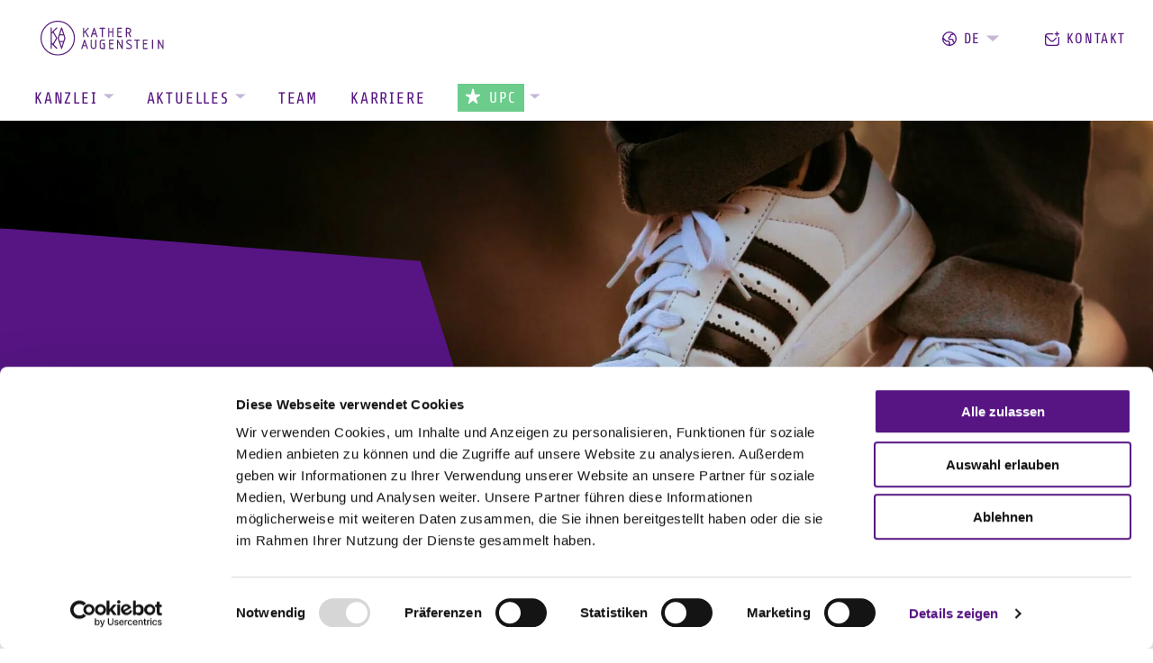

--- FILE ---
content_type: text/html; charset=UTF-8
request_url: https://www.katheraugenstein.com/news/adidas-und-die-streifen/
body_size: 18754
content:
<!DOCTYPE html>
<html lang="de-DE" class="no-js">
	<head>
	<title>Adidas und die Streifen</title>
	<meta charset="UTF-8">
	<meta name="viewport" content="width=device-width, initial-scale=1" />
	<style>/* stylelint-disable */
/* stylelint-enable */
/* stylelint-disable */
/* stylelint-enable */
/*! normalize-scss | MIT/GPLv2 License | bit.ly/normalize-scss */
/* Document
   ========================================================================== */
/**
 * 1. Correct the line height in all browsers.
 * 2. Prevent adjustments of font size after orientation changes in
 *    IE on Windows Phone and in iOS.
 */
html {
  line-height: 1.15; /* 1 */
  -ms-text-size-adjust: 100%; /* 2 */
  -webkit-text-size-adjust: 100%; /* 2 */
}

/* Sections
   ========================================================================== */
/**
 * Remove the margin in all browsers (opinionated).
 */
body {
  margin: 0;
}

/**
 * Add the correct display in IE 9-.
 */
article,
aside,
footer,
header,
nav,
section {
  display: block;
}

/**
 * Correct the font size and margin on `h1` elements within `section` and
 * `article` contexts in Chrome, Firefox, and Safari.
 */
h1 {
  font-size: 2em;
  margin: 0.67em 0;
}

/* Grouping content
   ========================================================================== */
/**
 * Add the correct display in IE 9-.
 */
figcaption,
figure {
  display: block;
}

/**
 * Add the correct margin in IE 8.
 */
figure {
  margin: 1em 40px;
}

/**
 * 1. Add the correct box sizing in Firefox.
 * 2. Show the overflow in Edge and IE.
 */
hr {
  -webkit-box-sizing: content-box;
  box-sizing: content-box; /* 1 */
  height: 0; /* 1 */
  overflow: visible; /* 2 */
}

/**
 * Add the correct display in IE.
 */
main {
  display: block;
}

/**
 * 1. Correct the inheritance and scaling of font size in all browsers.
 * 2. Correct the odd `em` font sizing in all browsers.
 */
pre {
  font-family: monospace, monospace; /* 1 */
  font-size: 1em; /* 2 */
}

/* Links
   ========================================================================== */
/**
 * 1. Remove the gray background on active links in IE 10.
 * 2. Remove gaps in links underline in iOS 8+ and Safari 8+.
 */
a {
  background-color: transparent; /* 1 */
  -webkit-text-decoration-skip: objects; /* 2 */
}

/* Text-level semantics
   ========================================================================== */
/**
 * 1. Remove the bottom border in Chrome 57- and Firefox 39-.
 * 2. Add the correct text decoration in Chrome, Edge, IE, Opera, and Safari.
 */
abbr[title] {
  border-bottom: none; /* 1 */
  text-decoration: underline; /* 2 */
  -webkit-text-decoration: underline dotted;
  text-decoration: underline dotted; /* 2 */
}

/**
 * Prevent the duplicate application of `bolder` by the next rule in Safari 6.
 */
b,
strong {
  font-weight: inherit;
}

/**
 * Add the correct font weight in Chrome, Edge, and Safari.
 */
b,
strong {
  font-weight: bolder;
}

/**
 * 1. Correct the inheritance and scaling of font size in all browsers.
 * 2. Correct the odd `em` font sizing in all browsers.
 */
code,
kbd,
samp {
  font-family: monospace, monospace; /* 1 */
  font-size: 1em; /* 2 */
}

/**
 * Add the correct font style in Android 4.3-.
 */
dfn {
  font-style: italic;
}

/**
 * Add the correct background and color in IE 9-.
 */
mark {
  background-color: #ff0;
  color: #000;
}

/**
 * Add the correct font size in all browsers.
 */
small {
  font-size: 80%;
}

/**
 * Prevent `sub` and `sup` elements from affecting the line height in
 * all browsers.
 */
sub,
sup {
  font-size: 75%;
  line-height: 0;
  position: relative;
  vertical-align: baseline;
}

sub {
  bottom: -0.25em;
}

sup {
  top: -0.5em;
}

/* Embedded content
   ========================================================================== */
/**
 * Add the correct display in IE 9-.
 */
audio,
video {
  display: inline-block;
}

/**
 * Add the correct display in iOS 4-7.
 */
audio:not([controls]) {
  display: none;
  height: 0;
}

/**
 * Remove the border on images inside links in IE 10-.
 */
img {
  border-style: none;
}

/**
 * Hide the overflow in IE.
 */
svg:not(:root) {
  overflow: hidden;
}

/* Forms
   ========================================================================== */
/**
 * 1. Change the font styles in all browsers (opinionated).
 * 2. Remove the margin in Firefox and Safari.
 */
button,
input,
optgroup,
select,
textarea {
  font-family: sans-serif; /* 1 */
  font-size: 100%; /* 1 */
  line-height: 1.15; /* 1 */
  margin: 0; /* 2 */
}

/**
 * Show the overflow in IE.
 */
button {
  overflow: visible;
}

/**
 * Remove the inheritance of text transform in Edge, Firefox, and IE.
 * 1. Remove the inheritance of text transform in Firefox.
 */
button,
select { /* 1 */
  text-transform: none;
}

/**
 * 1. Prevent a WebKit bug where (2) destroys native `audio` and `video`
 *    controls in Android 4.
 * 2. Correct the inability to style clickable types in iOS and Safari.
 */
button,
html [type=button],
[type=reset],
[type=submit] {
  -webkit-appearance: button; /* 2 */
}

button,
[type=button],
[type=reset],
[type=submit] {
  /**
   * Remove the inner border and padding in Firefox.
   */
  /**
   * Restore the focus styles unset by the previous rule.
   */
}
button::-moz-focus-inner,
[type=button]::-moz-focus-inner,
[type=reset]::-moz-focus-inner,
[type=submit]::-moz-focus-inner {
  border-style: none;
  padding: 0;
}
button:-moz-focusring,
[type=button]:-moz-focusring,
[type=reset]:-moz-focusring,
[type=submit]:-moz-focusring {
  outline: 1px dotted ButtonText;
}

/**
 * Show the overflow in Edge.
 */
input {
  overflow: visible;
}

/**
 * 1. Add the correct box sizing in IE 10-.
 * 2. Remove the padding in IE 10-.
 */
[type=checkbox],
[type=radio] {
  -webkit-box-sizing: border-box;
  box-sizing: border-box; /* 1 */
  padding: 0; /* 2 */
}

/**
 * Correct the cursor style of increment and decrement buttons in Chrome.
 */
[type=number]::-webkit-inner-spin-button,
[type=number]::-webkit-outer-spin-button {
  height: auto;
}

/**
 * 1. Correct the odd appearance in Chrome and Safari.
 * 2. Correct the outline style in Safari.
 */
[type=search] {
  -webkit-appearance: textfield; /* 1 */
  outline-offset: -2px; /* 2 */
  /**
   * Remove the inner padding and cancel buttons in Chrome and Safari on macOS.
   */
}
[type=search]::-webkit-search-cancel-button, [type=search]::-webkit-search-decoration {
  -webkit-appearance: none;
}

/**
 * 1. Correct the inability to style clickable types in iOS and Safari.
 * 2. Change font properties to `inherit` in Safari.
 */
::-webkit-file-upload-button {
  -webkit-appearance: button; /* 1 */
  font: inherit; /* 2 */
}

/**
 * Correct the padding in Firefox.
 */
fieldset {
  padding: 0.35em 0.75em 0.625em;
}

/**
 * 1. Correct the text wrapping in Edge and IE.
 * 2. Correct the color inheritance from `fieldset` elements in IE.
 * 3. Remove the padding so developers are not caught out when they zero out
 *    `fieldset` elements in all browsers.
 */
legend {
  -webkit-box-sizing: border-box;
  box-sizing: border-box; /* 1 */
  display: table; /* 1 */
  max-width: 100%; /* 1 */
  padding: 0; /* 3 */
  color: inherit; /* 2 */
  white-space: normal; /* 1 */
}

/**
 * 1. Add the correct display in IE 9-.
 * 2. Add the correct vertical alignment in Chrome, Firefox, and Opera.
 */
progress {
  display: inline-block; /* 1 */
  vertical-align: baseline; /* 2 */
}

/**
 * Remove the default vertical scrollbar in IE.
 */
textarea {
  overflow: auto;
}

/* Interactive
   ========================================================================== */
/*
 * Add the correct display in Edge, IE, and Firefox.
 */
details {
  display: block;
}

/*
 * Add the correct display in all browsers.
 */
summary {
  display: list-item;
}

/*
 * Add the correct display in IE 9-.
 */
menu {
  display: block;
}

/* Scripting
   ========================================================================== */
/**
 * Add the correct display in IE 9-.
 */
canvas {
  display: inline-block;
}

/**
 * Add the correct display in IE.
 */
template {
  display: none;
}

/* Hidden
   ========================================================================== */
/**
 * Add the correct display in IE 10-.
 */
[hidden] {
  display: none;
}

.no-js .is--js {
  display: none !important;
}

.only-screenreader {
  position: absolute;
  width: 1px;
  height: 1px;
  padding: 0;
  margin: -1px;
  overflow: hidden;
  clip: rect(0, 0, 0, 0);
  border: 0;
}
.only-screenreader:focus {
  position: relative;
  width: auto;
  height: auto;
  clip: initial;
  margin: inherit;
  padding: 0;
  border: initial;
}

:root {
  --tundora: #4D4D4D;
  --persian-indigo: #561583;
  --lavender-gray: #C6B7D7;
  --de-york: #6CCC8C;
  --genova: #158672;
  --athens-gray: #EFEDF2;
  --red: #D40D0D;
  --alert-warning: #cda500;
  --alert-error: #D40D0D;
  --alert-info: #22aefe;
}

/*
@font-face {
	font-family: "Roboto";
	font-style: normal;
	font-weight: 100;
	font-display: swap;
	src: local("Roboto Thin"), local("Roboto-Thin"),
		url("/app/themes/kather-augenstein/fonts/roboto-v20-latin-100.woff2") format("woff2");
}
 */
@font-face {
  font-family: "Roboto";
  font-style: normal;
  font-weight: 300;
  font-display: swap;
  src: local("Roboto Light"), local("Roboto-Light"), url("/app/themes/kather-augenstein/fonts/roboto-v20-latin-300.woff2") format("woff2");
}
@font-face {
  font-family: "Roboto";
  font-style: normal;
  font-weight: 400;
  font-display: swap;
  src: local("Roboto"), local("Roboto-Regular"), url("/app/themes/kather-augenstein/fonts/roboto-v20-latin-regular.woff2") format("woff2");
}
@font-face {
  font-family: "Roboto";
  font-style: normal;
  font-weight: 500;
  font-display: swap;
  src: local("Roboto Medium"), local("Roboto-Medium"), url("/app/themes/kather-augenstein/fonts/roboto-v20-latin-500.woff2") format("woff2");
}
@font-face {
  font-family: "Roboto";
  font-style: normal;
  font-weight: 700;
  font-display: swap;
  src: local("Roboto Bold"), local("Roboto-Bold"), url("/app/themes/kather-augenstein/fonts/roboto-v20-latin-700.woff2") format("woff2");
}
/*
@font-face {
	font-family: "Roboto";
	font-style: normal;
	font-weight: 900;
	font-display: swap;
	src: local("Roboto Black"), local("Roboto-Black"),
		url("/app/themes/kather-augenstein/fonts/roboto-v20-latin-900.woff2") format("woff2");
}
*/
@font-face {
  font-family: "Share";
  font-style: normal;
  font-weight: 400;
  font-display: swap;
  src: url("/app/themes/kather-augenstein/fonts/share-latin-400.woff2") format("woff2");
}
@font-face {
  font-family: "Share";
  font-style: normal;
  font-weight: 700;
  font-display: swap;
  src: url("/app/themes/kather-augenstein/fonts/share-latin-700.woff2") format("woff2");
}
:root {
  --font-roboto: Roboto,Arial,Helvetica;
  --font-share: Share,Roboto,Arial,Helvetica;
}

html {
  -ms-overflow-style: scrollbar;
  font-family: var(--font-roboto);
  font-size: 10px;
  height: 100%;
  background: white;
}

body {
  font-family: var(--font-roboto);
  font-size: 4.2666666667vw;
  font-weight: 300;
  line-height: 1.5;
  letter-spacing: normal;
  color: var(--tundora);
  height: 100%;
  font-style: normal;
  -webkit-font-smoothing: antialiased;
  -moz-osx-font-smoothing: grayscale;
  background: white;
}
@media (min-width: 768px) {
  body {
    font-size: 2.34375vw;
  }
}
@media (min-width: 1300px) {
  body {
    font-size: 1.1979166667vw;
  }
}

*,
*::before,
*::after {
  -webkit-box-sizing: border-box;
  box-sizing: border-box;
}

a {
  color: var(--persian-indigo);
}
a, a:link, a:visited {
  text-decoration: none;
}
a:hover, a:focus {
  text-decoration: underline;
}
.page__content a:not([class*=button]) {
  display: -webkit-inline-box;
  display: -ms-inline-flexbox;
  display: inline-flex;
  -ms-flex-wrap: wrap;
  flex-wrap: wrap;
  -webkit-box-align: center;
  -ms-flex-align: center;
  align-items: center;
}
.page__content a:not([class*=button])::after {
  content: "";
  display: inline-block;
  margin-left: 0.5em;
  width: 1.2em;
  height: 1em;
  background-image: url("/app/themes/kather-augenstein/images/icons-colored/arrow-2-persian-indigo.svg");
  background-size: contain;
  background-position: right center;
  background-repeat: no-repeat;
}
.page__content a:not([class*=button]).link--phone, .page__content a:not([class*=button])[href^="tel:"], .page__content a:not([class*=button]).link--mail, .page__content a:not([class*=button])[href^=mailto], .page__content a:not([class*=button]).link--download, .page__content a:not([class*=button])[download], .page__content a:not([class*=button]).link--vcard {
  width: -webkit-fit-content;
  width: -moz-fit-content;
  width: fit-content;
  display: -webkit-inline-box;
  display: -ms-inline-flexbox;
  display: inline-flex;
  color: var(--persian-indigo);
  -webkit-box-align: baseline;
  -ms-flex-align: baseline;
  align-items: baseline;
}
.page__content a:not([class*=button]).link--phone::before, .page__content a:not([class*=button])[href^="tel:"]::before, .page__content a:not([class*=button]).link--mail::before, .page__content a:not([class*=button])[href^=mailto]::before, .page__content a:not([class*=button]).link--download::before, .page__content a:not([class*=button])[download]::before, .page__content a:not([class*=button]).link--vcard::before {
  content: "";
  display: inline-block;
  margin-right: 0.5em;
  width: 1em;
  height: 1em;
  background-image: url("/app/themes/kather-augenstein/images/icons-colored/download-persian-indigo.svg");
  background-size: contain;
  background-position: left center;
  background-repeat: no-repeat;
  -ms-flex-item-align: center;
  align-self: center;
}
.page__content a:not([class*=button]).link--phone::after, .page__content a:not([class*=button])[href^="tel:"]::after, .page__content a:not([class*=button]).link--mail::after, .page__content a:not([class*=button])[href^=mailto]::after, .page__content a:not([class*=button]).link--download::after, .page__content a:not([class*=button])[download]::after, .page__content a:not([class*=button]).link--vcard::after {
  content: none;
}
.page__content a:not([class*=button]).link--phone::before, .page__content a:not([class*=button])[href^="tel:"]::before {
  background-image: url("/app/themes/kather-augenstein/images/icons-colored/phone-persian-indigo.svg");
}
.page__content a:not([class*=button]).link--mail::before, .page__content a:not([class*=button])[href^=mailto]::before {
  background-image: url("/app/themes/kather-augenstein/images/icons-colored/mail-persian-indigo.svg");
}
.page__content a:not([class*=button]).link--download::before, .page__content a:not([class*=button])[download]::before {
  background-image: url("/app/themes/kather-augenstein/images/icons-colored/download-persian-indigo.svg");
}
.page__content a:not([class*=button]).link--vcard::before {
  background-image: url("/app/themes/kather-augenstein/images/icons-colored/vcard-persian-indigo.svg");
}

h1,
.h1 {
  margin: 0 0 0.5em 0;
  padding: 0;
  display: block;
  font-family: var(--font-share);
  font-size: 8vw;
  font-weight: 400;
  line-height: 1.13;
  letter-spacing: 0.07em;
  color: var(--persian-indigo);
  text-transform: uppercase;
}
@media (min-width: 768px) {
  h1,
.h1 {
    font-size: 6.5104166667vw;
  }
}
@media (min-width: 1300px) {
  h1,
.h1 {
    font-size: 5.2083333333vw;
  }
}
h1 strong,
.h1 strong,
h1 b,
.h1 b {
  font-weight: 400;
  color: var(--de-york);
}
h1 .subline,
.h1 .subline {
  margin: 0 0 1em 0;
  padding: 0;
  display: block;
  font-family: var(--font-share);
  font-size: 4.2666666667vw;
  font-weight: 400;
  line-height: 1.17;
  letter-spacing: 0.09em;
  color: var(--persian-indigo);
  text-transform: uppercase;
}
@media (min-width: 768px) {
  h1 .subline,
.h1 .subline {
    margin: 0;
    padding: 0;
    display: inline-block;
    font-size: 2.6041666667vw;
    letter-spacing: 0.07em;
  }
}
@media (min-width: 1300px) {
  h1 .subline,
.h1 .subline {
    font-size: 1.5625vw;
  }
}
h1:last-child,
.h1:last-child {
  margin-bottom: 0;
}

h2,
.h2 {
  margin: 0 0 0.5em 0;
  padding: 0;
  display: block;
  font-family: var(--font-share);
  font-size: 8vw;
  font-weight: 400;
  line-height: 1.13;
  letter-spacing: 0.07em;
  color: var(--persian-indigo);
  text-transform: uppercase;
}
@media (min-width: 768px) {
  h2,
.h2 {
    font-size: 3.90625vw;
  }
}
@media (min-width: 1300px) {
  h2,
.h2 {
    font-size: 3.125vw;
  }
}
h2 strong,
.h2 strong,
h2 b,
.h2 b {
  font-weight: 400;
  color: var(--de-york);
}
h2:last-child,
.h2:last-child {
  margin-bottom: 0;
}

h3,
.h3, h4,
.h4, h5,
.h5, h6,
.h6 {
  margin: 0 0 0.3em 0;
  padding: 0;
  display: block;
  font-family: var(--font-share);
  font-size: 5.8666666667vw;
  font-weight: 400;
  line-height: 1.17;
  letter-spacing: 0.05em;
  color: var(--persian-indigo);
  text-transform: uppercase;
}
@media (min-width: 768px) {
  h3,
.h3, h4,
.h4, h5,
.h5, h6,
.h6 {
    font-size: 2.6041666667vw;
    letter-spacing: 0.07em;
  }
}
@media (min-width: 1300px) {
  h3,
.h3, h4,
.h4, h5,
.h5, h6,
.h6 {
    font-size: 1.5625vw;
  }
}
h3 strong,
.h3 strong, h4 strong,
.h4 strong, h5 strong,
.h5 strong, h6 strong,
.h6 strong,
h3 b,
.h3 b,
h4 b,
.h4 b,
h5 b,
.h5 b,
h6 b,
.h6 b {
  font-weight: 400;
  color: var(--de-york);
}
h3:last-child,
.h3:last-child, h4:last-child,
.h4:last-child, h5:last-child,
.h5:last-child, h6:last-child,
.h6:last-child {
  margin-bottom: 0;
}

p {
  margin: 0 0 1.5em 0;
  padding: 0;
}
p:last-child {
  margin-bottom: 0;
}

ul {
  margin: 0 0 1.5em 0;
  padding: 0 0 0 1.4em;
}
ul:last-child {
  margin-bottom: 0;
}
ul li {
  margin: 0;
  padding: 0;
}

ol {
  margin: 0 0 1.5em 0;
  padding: 0;
  list-style: none;
  counter-reset: li;
}
ol:last-child {
  margin-bottom: 0;
}
ol li {
  counter-increment: li;
  position: relative;
  padding-left: 2em;
}
ol li::before {
  content: counter(li);
  position: absolute;
  left: 0;
  display: inline-block;
  margin-right: 0.5em;
}

menu {
  margin: 0;
  padding: 0;
  list-style-type: none;
}
menu li {
  margin: 0;
  padding: 0;
}

strong,
b {
  font-weight: 700;
  color: black;
}

img {
  display: block;
}

video {
  display: block;
}

.page {
  --page-blur: 5px;
  display: -webkit-box;
  display: -ms-flexbox;
  display: flex;
  -webkit-box-orient: vertical;
  -webkit-box-direction: normal;
  -ms-flex-direction: column;
  flex-direction: column;
  -webkit-box-pack: justify;
  -ms-flex-pack: justify;
  justify-content: space-between;
  max-width: 100%;
  min-height: 100%;
  overflow: hidden;
  padding-top: 28vw;
}
@media (min-width: 768px) {
  .page {
    padding-top: 9.375vw;
  }
}

@media (min-width: 2000px) {
  .page {
    width: 80%;
	margin-left: auto;
  	margin-right: auto;
  }
}

@media (min-width: 768px) {
  .page--blur-content-footer .page__content,
.page--blur-content-footer .page-footer {
    -webkit-filter: blur(var(--page-blur));
    filter: blur(var(--page-blur));
  }
}
.page__content {
  -webkit-box-flex: 1;
  -ms-flex: 1;
  flex: 1;
  -webkit-transition: -webkit-filter 0.3s;
  transition: -webkit-filter 0.3s;
  transition: filter 0.3s;
  transition: filter 0.3s, -webkit-filter 0.3s;
}

.section {
  position: relative;
}
.section__background {
  pointer-events: none;
}
.section__background--01 {
  position: absolute;
  left: -16vw;
  top: 0;
  -webkit-transform: translateY(-50%);
  transform: translateY(-50%);
  z-index: 1;
}
@media (min-width: 768px) {
  .section__background--01 {
    left: -10.4166666667vw;
  }
}
@media (min-width: 1300px) {
  .section__background--01 {
    left: -11.4583333333vw;
  }
}
.section__background--01.section__background--center {
  top: 50%;
}
.section__background--01.section__background--bottom {
  top: 100%;
}
.section__background--01.section__background--right {
  left: auto;
  right: -16vw;
}
@media (min-width: 768px) {
  .section__background--01.section__background--right {
    left: auto;
    right: -4.1666666667vw;
  }
}
@media (min-width: 1300px) {
  .section__background--01.section__background--right {
    right: -11.4583333333vw;
  }
}
.section__background--01 svg {
  fill: var(--persian-indigo);
  width: 53.6vw;
  height: 53.8666666667vw;
  opacity: 0.1;
}
@media (min-width: 768px) {
  .section__background--01 svg {
    width: 40.7552083333vw;
    height: 41.1458333333vw;
  }
}
@media (min-width: 1300px) {
  .section__background--01 svg {
    width: 48.90625vw;
    height: 49.3229166667vw;
  }
}

.button {
  display: inline-block;
  background-color: transparent;
  border: none;
  border-radius: 0;
  margin: 0;
  padding: 0;
  -webkit-box-shadow: none;
  box-shadow: none;
  cursor: pointer;
  color: var(--persian-indigo);
}
.button:link, .button:visited, .button:hover, .button:focus {
  text-decoration: none;
}
.button--primary {
  display: -webkit-inline-box;
  display: -ms-inline-flexbox;
  display: inline-flex;
  -webkit-box-pack: center;
  -ms-flex-pack: center;
  justify-content: center;
  -webkit-box-align: center;
  -ms-flex-align: center;
  align-items: center;
  width: 100%;
  padding: 3.7333333333vw 5.3333333333vw;
  background: white;
  border: 2px solid var(--persian-indigo);
  font-family: var(--font-share);
  font-size: 4.2666666667vw;
  font-weight: 400;
  line-height: 1.125;
  letter-spacing: 0.2em;
  color: var(--persian-indigo);
  text-transform: uppercase;
  -webkit-transition: color 0.3s, background-color 0.3s;
  transition: color 0.3s, background-color 0.3s;
}
@media (min-width: 768px) {
  .button--primary {
    width: auto;
    padding: 1.8229166667vw 2.6041666667vw;
    font-size: 2.0833333333vw;
  }
}
@media (min-width: 1300px) {
  .button--primary {
    padding: 0.7291666667vw 1.4583333333vw;
    font-size: 0.8333333333vw;
  }
}
.button--primary::after {
  content: "";
  display: inline-block;
  margin-left: 0.5em;
  width: 1.2em;
  height: 1em;
  background-image: url("/app/themes/kather-augenstein/images/icons-colored/arrow-2-persian-indigo.svg");
  background-size: contain;
  background-position: right center;
  background-repeat: no-repeat;
}
.button--primary:hover, .button--primary:focus {
  text-decoration: none;
  color: white;
  background: var(--persian-indigo);
}
.button--primary:hover::after, .button--primary:focus::after {
  background-image: url("/app/themes/kather-augenstein/images/icons-colored/arrow-2-white.svg");
}
.button--primary[disabled] {
  background-color: var(--athens-gray);
  border-color: var(--athens-gray);
  color: var(--tundora);
}
.button--secondary {
  display: -webkit-inline-box;
  display: -ms-inline-flexbox;
  display: inline-flex;
  -webkit-box-pack: center;
  -ms-flex-pack: center;
  justify-content: center;
  -webkit-box-align: center;
  -ms-flex-align: center;
  align-items: center;
  width: 100%;
  padding: 3.7333333333vw 5.3333333333vw;
  background: var(--de-york);
  font-family: var(--font-share);
  font-size: 4.2666666667vw;
  font-weight: 400;
  line-height: 1.125;
  letter-spacing: 0.2em;
  color: var(--persian-indigo);
  text-transform: uppercase;
  -webkit-transition: color 0.3s, background-color 0.3s;
  transition: color 0.3s, background-color 0.3s;
}
@media (min-width: 768px) {
  .button--secondary {
    width: auto;
    padding: 1.8229166667vw 2.6041666667vw;
    font-size: 2.0833333333vw;
  }
}
@media (min-width: 1300px) {
  .button--secondary {
    padding: 0.8333333333vw 1.5625vw;
    font-size: 0.8333333333vw;
  }
}
.button--secondary::after {
  content: "";
  display: inline-block;
  margin-left: 0.5em;
  width: 1.2em;
  height: 1em;
  background-image: url("/app/themes/kather-augenstein/images/icons-colored/arrow-2-persian-indigo.svg");
  background-size: contain;
  background-position: right center;
  background-repeat: no-repeat;
}
.button--secondary:hover, .button--secondary:focus {
  text-decoration: none;
  color: white;
  background: var(--genova);
}
.button--secondary:hover::after, .button--secondary:focus::after {
  background-image: url("/app/themes/kather-augenstein/images/icons-colored/arrow-2-white.svg");
}.logo{display:inline-block}.logo img{display:block;width:auto;height:auto;max-width:100%;max-height:100%}.button--back{--text-color:var(--persian-indigo);--text-color-hover:white;--background-color:white;--background-color-hover:var(--persian-indigo);padding:2.6666666667vw 4vw 2.1333333333vw 4vw;width:-webkit-fit-content;width:-moz-fit-content;width:fit-content;display:-webkit-box;display:-ms-flexbox;display:flex;-webkit-box-align:center;-ms-flex-align:center;align-items:center;font-family:var(--font-share);font-weight:400;font-size:4.2666666667vw;line-height:1.125;letter-spacing:.1em;text-align:center;text-decoration:none;text-transform:uppercase;color:var(--text-color);background-color:var(--background-color);-webkit-transition:color .4s,background-color .2s;transition:color .4s,background-color .2s}@media (min-width:768px){.button--back{padding:1.3020833333vw 2.6041666667vw;font-size:2.0833333333vw}}@media (min-width:1300px){.button--back{padding:.5208333333vw .78125vw;font-size:.8333333333vw}}.button--back:focus,.button--back:hover{text-decoration:none}@media (min-width:768px){.button--back:focus,.button--back:hover{background-color:var(--background-color-hover);color:var(--text-color-hover)}}@media (min-width:768px){.button--back:focus::before,.button--back:hover::before{background-image:url(/app/themes/kather-augenstein/images/icons-colored/arrow-2-white.svg)}}.button--back::before{content:"";display:inline-block;margin-right:.5em;width:1em;height:1em;background-image:url(/app/themes/kather-augenstein/images/icons-colored/arrow-2-persian-indigo.svg);background-size:contain;background-position:left center;background-repeat:no-repeat;-webkit-transform-origin:50% 45%;transform-origin:50% 45%;-webkit-transform:rotate(180deg) translateY(-.1em);transform:rotate(180deg) translateY(-.1em)}.button--burger{position:relative;width:12vw;height:12vw;overflow:hidden;color:transparent;-webkit-transition:background-color .2s;transition:background-color .2s}@media (min-width:768px){.button--burger{width:5rem;height:5rem}}@media (min-width:1300px){.button--burger{width:2.6041666667vw;height:2.6041666667vw}}.button--burger[class*="--active"]>span:nth-child(1),.button--burger[class*="--open"]>span:nth-child(1){left:25%;top:50%;width:70%;-webkit-transform:rotate(-45deg);transform:rotate(-45deg);-webkit-transition-delay:.2s;transition-delay:.2s}.button--burger[class*="--active"]>span:nth-child(2),.button--burger[class*="--open"]>span:nth-child(2){left:25%;top:50%;width:70%;-webkit-transform:rotate(45deg);transform:rotate(45deg);-webkit-transition-delay:.2s;transition-delay:.2s}.button--burger[class*="--active"]>span:nth-child(3),.button--burger[class*="--open"]>span:nth-child(3){width:0}.button--burger>span{position:absolute;left:15%;height:.5333333333vw;background-color:var(--persian-indigo)}@media (min-width:768px){.button--burger>span{height:.2rem}}@media (min-width:1300px){.button--burger>span{height:.15625vw}}.button--burger>span:nth-child(1){top:30%;width:45%;-webkit-transition:width .2s,top .2s,left .2s,-webkit-transform .2s;transition:width .2s,top .2s,left .2s,-webkit-transform .2s;transition:transform .2s,width .2s,top .2s,left .2s;transition:transform .2s,width .2s,top .2s,left .2s,-webkit-transform .2s}.button--burger>span:nth-child(2){top:50%;width:80%;-webkit-transition:width .2s,top .2s,left .2s,-webkit-transform .2s;transition:width .2s,top .2s,left .2s,-webkit-transform .2s;transition:transform .2s,width .2s,top .2s,left .2s;transition:transform .2s,width .2s,top .2s,left .2s,-webkit-transform .2s}.button--burger>span:nth-child(3){top:70%;width:45%;-webkit-transition:width .1s linear .1s;transition:width .1s linear .1s}.button--contact{--text-color:var(--persian-indigo);--text-color-hover:white;--background-color:white;--background-color-hover:var(--persian-indigo)}@media (max-width:767px){.button--contact{position:relative;width:12vw;height:12vw;color:transparent;text-indent:-100%;overflow:hidden}}@media (min-width:768px){.button--contact{padding:.6rem 1rem;width:-webkit-fit-content;width:-moz-fit-content;width:fit-content;display:-webkit-box;display:-ms-flexbox;display:flex;-webkit-box-align:center;-ms-flex-align:center;align-items:center;font-family:var(--font-share);font-weight:400;font-size:16px;line-height:1.125;letter-spacing:.1em;text-align:center;text-transform:uppercase;color:var(--text-color);background-color:var(--background-color);-webkit-transition:color .4s,background-color .2s;transition:color .4s,background-color .2s}}@media (min-width:1300px){.button--contact{padding:.5208333333vw .78125vw;font-size:.8333333333vw}}@media (min-width:768px){.button--contact:focus,.button--contact:hover{background-color:var(--background-color-hover);color:var(--text-color-hover)}}@media (min-width:768px){.button--contact:focus svg,.button--contact:hover svg{fill:var(--text-color-hover)}}.button--contact svg{margin-right:.5em;width:6.6666666667vw;height:6.6666666667vw;-webkit-transition:fill .2s;transition:fill .2s;fill:var(--text-color)}@media (max-width:767px){.button--contact svg{position:absolute;top:50%;left:50%;-webkit-transform:translate(-50%,-50%);transform:translate(-50%,-50%)}}@media (min-width:768px){.button--contact svg{width:1.6rem;height:1.6rem}}@media (min-width:1300px){.button--contact svg{width:.9375vw;height:.9375vw}}.button--search{--text-color:var(--persian-indigo);--text-color-hover:white;--background-color:white;--background-color-hover:var(--persian-indigo);position:relative;padding:2.6666666667vw 4vw;width:-webkit-fit-content;width:-moz-fit-content;width:fit-content;display:-webkit-box;display:-ms-flexbox;display:flex;-webkit-box-align:center;-ms-flex-align:center;align-items:center;font-family:var(--font-share);font-size:4.2666666667vw;font-weight:400;line-height:1.125;letter-spacing:.1em;text-align:center;text-transform:uppercase;color:var(--text-color);background-color:var(--background-color);-webkit-transition:color .4s,background-color .4s;transition:color .4s,background-color .4s}@media (min-width:768px){.button--search{padding:.6rem 1rem;font-size:1.6rem}}@media (min-width:1300px){.button--search{padding:.5208333333vw .78125vw;font-size:.8333333333vw}}.button--search:focus,.button--search:hover,.button--search[class*="--active"]{background-color:var(--background-color-hover);color:var(--text-color-hover)}.button--search:focus svg,.button--search:hover svg,.button--search[class*="--active"] svg{fill:var(--text-color-hover)}.button--search svg{margin-right:.5em;width:4.8vw;height:4.8vw;-webkit-transition:fill .2s;transition:fill .2s;fill:var(--text-color)}@media (min-width:768px){.button--search svg{width:1.6rem;height:1.6rem}}@media (min-width:1300px){.button--search svg{width:.9375vw;height:.9375vw}}.button--upc{display:-webkit-inline-box;display:-ms-inline-flexbox;display:inline-flex;-webkit-box-align:center;-ms-flex-align:center;align-items:center;padding:2.4vw 3.4666666667vw 1.6vw 3.4666666667vw;background:var(--de-york);font-family:var(--font-share);font-size:5.8666666667vw;font-weight:400;line-height:1.14;letter-spacing:.1em;color:#fff;text-transform:uppercase;-webkit-transition:color .3s,background-color .3s;transition:color .3s,background-color .3s}@media (min-width:768px){.button--upc{padding:.6rem .9rem;font-size:1.7rem}}@media (min-width:1300px){.button--upc{padding:.46875vw .6770833333vw .3125vw .6770833333vw;font-size:1.1458333333vw}}.button--upc::before{content:"";display:inline-block;margin-right:.5em;width:1em;height:1em;background-image:url(/app/themes/kather-augenstein/images/icons-colored/star-white.svg);background-size:contain;background-position:left center;background-repeat:no-repeat;-webkit-transform:translateY(-.1em);transform:translateY(-.1em)}.button--upc:focus,.button--upc:hover{text-decoration:none;color:#fff;background:var(--genova)}.button--select-language{--text-color:white;--text-color-hover:white;--background-color:var(--persian-indigo);--background-color-hover:var(--persian-indigo);padding:2.6666666667vw 4vw;width:-webkit-fit-content;width:-moz-fit-content;width:fit-content;font-family:var(--font-share);font-size:4.2666666667vw;font-weight:400;line-height:1.125;letter-spacing:.1em;color:var(--text-color);text-align:center;text-transform:uppercase;-webkit-transition:color .4s,background-color .4s;transition:color .4s,background-color .4s;display:-webkit-box;display:-ms-flexbox;display:flex;-webkit-box-align:center;-ms-flex-align:center;align-items:center;background-color:var(--background-color)}@media (min-width:768px){.button--select-language{--text-color:var(--persian-indigo);--text-color-hover:white;--background-color:white;--background-color-hover:var(--persian-indigo);padding:.6rem 1rem;font-size:1.6rem}}@media (min-width:1300px){.button--select-language{padding:.5208333333vw .78125vw;font-size:.8333333333vw}}.button--select-language::after{-webkit-transition:-webkit-transform .2s;transition:-webkit-transform .2s;transition:transform .2s;transition:transform .2s,-webkit-transform .2s}.button--select-language[class*="--active"]::after{-webkit-transform:rotate(180deg);transform:rotate(180deg)}.button--select-language[class*="--active"] svg:last-child{-webkit-transform:rotate(180deg);transform:rotate(180deg)}.button--select-language:focus,.button--select-language:hover,.button--select-language[class*="--active"]{background-color:var(--background-color-hover);color:var(--text-color-hover)}.button--select-language:focus svg,.button--select-language:hover svg,.button--select-language[class*="--active"] svg{fill:var(--text-color-hover)}.button--select-language:focus svg:last-child,.button--select-language:hover svg:last-child,.button--select-language[class*="--active"] svg:last-child{fill:var(--text-color-hover)}.button--select-language svg{fill:var(--text-color);-webkit-transition:fill .4s,-webkit-transform .4s;transition:fill .4s,-webkit-transform .4s;transition:fill .4s,transform .4s;transition:fill .4s,transform .4s,-webkit-transform .4s}.button--select-language svg:first-child{margin-right:.5em;width:4.8vw;height:4.8vw}@media (min-width:768px){.button--select-language svg:first-child{width:1.6rem;height:1.6rem}}@media (min-width:1300px){.button--select-language svg:first-child{width:.9375vw;height:.9375vw}}.button--select-language svg:last-child{fill:var(--lavender-gray);margin-left:.3em;width:4.8vw;height:4.8vw}@media (min-width:768px){.button--select-language svg:last-child{width:1.6rem;height:1.6rem}}@media (min-width:1300px){.button--select-language svg:last-child{width:.9375vw;height:.9375vw}}.feature-list{display:-webkit-box;display:-ms-flexbox;display:flex;width:auto;margin:0;padding:0;list-style-type:none}.feature-list li{padding:0;margin:0}@media (min-width:768px){.feature-list li{margin:0 .5em}}.feature-list li:first-child{margin-left:0}.feature-list li:last-child{margin-right:0}@media (max-width:767px){.feature-list__contact{display:none}}.main-navigation{display:block}@media (max-width:767px){.main-navigation{width:100%}}.main-navigation menu{list-style-type:none;margin:0;padding:0}.main-navigation menu li{margin:0;padding:0}.main-navigation__level-1{display:-webkit-box;display:-ms-flexbox;display:flex;-webkit-box-orient:vertical;-webkit-box-direction:normal;-ms-flex-direction:column;flex-direction:column}@media (max-width:767px){.main-navigation__level-1{width:100%}}@media (min-width:768px){.main-navigation__level-1{-webkit-box-orient:horizontal;-webkit-box-direction:normal;-ms-flex-direction:row;flex-direction:row;-webkit-box-align:center;-ms-flex-align:center;align-items:center}}.main-navigation__level-1>li>a{display:-webkit-box;display:-ms-flexbox;display:flex;-webkit-box-pack:justify;-ms-flex-pack:justify;justify-content:space-between;-webkit-box-align:center;-ms-flex-align:center;align-items:center;padding:3.7333333333vw 0;text-transform:uppercase;font-family:var(--font-share);font-size:5.3333333333vw;font-weight:400;line-height:1.14;letter-spacing:.1em;color:#fff}@media (max-width:767px){.main-navigation__level-1>li>a{border-bottom:1px solid #fff}}@media (min-width:768px){.main-navigation__level-1>li>a{padding:.8rem 1em .7rem 1em;font-size:1.8rem;color:var(--persian-indigo)}}@media (min-width:1300px){.main-navigation__level-1>li>a{padding:.4166666667vw 1em .3645833333vw 1em;font-size:1.1458333333vw;color:var(--persian-indigo)}}.main-navigation__level-1>li>a:focus,.main-navigation__level-1>li>a:hover,.main-navigation__level-1>li>a:link,.main-navigation__level-1>li>a:visited{text-decoration:none}@media (min-width:768px){.main-navigation__level-1>li>a.main-navigation--active.main-navigation--has-subtree::after{-webkit-transform:translateY(-.1em) rotate(180deg);transform:translateY(-.1em) rotate(180deg)}}.no-js .main-navigation__level-1>li>a:focus,.no-js .main-navigation__level-1>li>a:hover{position:relative}@media (min-width:768px){.no-js .main-navigation__level-1>li>a:focus::before,.no-js .main-navigation__level-1>li>a:hover::before{content:"";position:absolute;top:100%;left:-50%;width:200%;height:100%;background-color:transparent}}@media (max-width:767px){.main-navigation__level-1>li>a::after{content:"";display:inline-block;margin-left:.3em;width:1.5em;height:1em;background-image:url(/app/themes/kather-augenstein/images/icons-colored/arrow-2-white.svg);background-size:contain;background-position:right center;background-repeat:no-repeat;-webkit-transition:-webkit-transform .2s;transition:-webkit-transform .2s;transition:transform .2s;transition:transform .2s,-webkit-transform .2s;-webkit-transform:translateY(-.1em);transform:translateY(-.1em)}}.main-navigation__level-1>li>a.main-navigation--has-subtree::after{width:2em;height:1.25em;background-image:url(/app/themes/kather-augenstein/images/icons-colored/plus-white.svg)}@media (min-width:768px){.main-navigation__level-1>li>a.main-navigation--has-subtree::after{content:"";display:inline-block;margin-left:.3em;width:.7em;height:.7em;background-image:url(/app/themes/kather-augenstein/images/icons-colored/arrow-1-lavender-gray.svg);background-size:contain;background-position:right center;background-repeat:no-repeat;-webkit-transition:-webkit-transform .2s;transition:-webkit-transform .2s;transition:transform .2s;transition:transform .2s,-webkit-transform .2s;-webkit-transform:translateY(-.1em);transform:translateY(-.1em)}}.main-navigation__level-2{pointer-events:none;opacity:0;width:100%;position:absolute}@media (max-width:767px){.main-navigation__level-2{top:0;left:0;z-index:10;padding:9.6vw 5.3333333333vw 5.3333333333vw 5.3333333333vw;width:100%;height:100%;-webkit-transform:translateX(100%);transform:translateX(100%);background-color:var(--persian-indigo);-webkit-transition:opacity .1s ease .4s,-webkit-transform .4s cubic-bezier(.5,0,0,1);transition:opacity .1s ease .4s,-webkit-transform .4s cubic-bezier(.5,0,0,1);transition:transform .4s cubic-bezier(.5,0,0,1),opacity .1s ease .4s;transition:transform .4s cubic-bezier(.5,0,0,1),opacity .1s ease .4s,-webkit-transform .4s cubic-bezier(.5,0,0,1);overflow:auto}}@media (min-width:768px){.main-navigation__level-2{position:absolute;top:calc(100% - 1px);left:0;z-index:-1;overflow:auto;padding:2rem;display:grid;grid-template:"list teaser close" auto/40rem 1fr 5rem;min-height:25rem;max-height:90vh;background-color:#fff;-webkit-transform:translateY(-10rem);transform:translateY(-10rem);-webkit-transform-origin:75% 0;transform-origin:75% 0;-webkit-transition:opacity .2s,-webkit-transform .2s;transition:opacity .2s,-webkit-transform .2s;transition:transform .2s,opacity .2s;transition:transform .2s,opacity .2s,-webkit-transform .2s;-webkit-box-shadow:0 1rem 1rem rgba(59,64,67,.1),0 2rem 2rem rgba(59,64,67,.1),0 3rem 3rem rgba(59,64,67,.1);box-shadow:0 1rem 1rem rgba(59,64,67,.1),0 2rem 2rem rgba(59,64,67,.1),0 3rem 3rem rgba(59,64,67,.1)}}@media (min-width:1300px){.main-navigation__level-2{padding:2.0833333333vw 8.3333333333vw;grid-template:"list teaser close" auto/29.1666666667vw 1fr 3.125vw;min-height:18.2291666667vw;-webkit-transform:translateY(-2.3076923077vw);transform:translateY(-2.3076923077vw)}}.js .main-navigation__level-1>li>a.main-navigation--active~.main-navigation__level-2,.no-js .main-navigation__level-1>li:hover .main-navigation__level-2,.no-js .main-navigation__level-2:hover{pointer-events:auto;opacity:1}@media (max-width:767px){.js .main-navigation__level-1>li>a.main-navigation--active~.main-navigation__level-2,.no-js .main-navigation__level-1>li:hover .main-navigation__level-2,.no-js .main-navigation__level-2:hover{-webkit-transform:translateX(0);transform:translateX(0);-webkit-transition:-webkit-transform .4s cubic-bezier(.5,0,0,1);transition:-webkit-transform .4s cubic-bezier(.5,0,0,1);transition:transform .4s cubic-bezier(.5,0,0,1);transition:transform .4s cubic-bezier(.5,0,0,1),-webkit-transform .4s cubic-bezier(.5,0,0,1)}}@media (min-width:768px){.js .main-navigation__level-1>li>a.main-navigation--active~.main-navigation__level-2,.no-js .main-navigation__level-1>li:hover .main-navigation__level-2,.no-js .main-navigation__level-2:hover{-webkit-transform:translateY(0);transform:translateY(0);-webkit-transition:opacity .3s ease .2s,-webkit-transform .5s cubic-bezier(.25,0,0,1) .1s;transition:opacity .3s ease .2s,-webkit-transform .5s cubic-bezier(.25,0,0,1) .1s;transition:transform .5s cubic-bezier(.25,0,0,1) .1s,opacity .3s ease .2s;transition:transform .5s cubic-bezier(.25,0,0,1) .1s,opacity .3s ease .2s,-webkit-transform .5s cubic-bezier(.25,0,0,1) .1s}}.main-navigation__level-2>menu{grid-area:list;margin:0;padding:0;width:100%}@media (min-width:768px){.main-navigation__level-2>menu{padding-left:2rem;width:auto}}@media (min-width:1300px){.main-navigation__level-2>menu{padding-left:3.125vw}}.main-navigation__level-2>menu>li+li>a{position:relative}@media (min-width:768px){.main-navigation__level-2>menu>li+li>a::after{content:"";position:absolute;top:0;left:3.6458333333vw;width:5.7291666667vw;height:1px;background-color:var(--persian-indigo)}}.main-navigation__level-2>menu>li>a{display:-webkit-box;display:-ms-flexbox;display:flex;-webkit-box-align:center;-ms-flex-align:center;align-items:center;padding:3.7333333333vw 0;font-family:var(--font-share);font-size:5.3333333333vw;font-weight:400;line-height:1.14;letter-spacing:.01em;color:#fff}@media (max-width:767px){.main-navigation__level-2>menu>li>a{border-bottom:.1rem solid #fff;text-transform:uppercase;-webkit-box-pack:justify;-ms-flex-pack:justify;justify-content:space-between}}@media (min-width:768px){.main-navigation__level-2>menu>li>a{padding:1rem 0;font-size:3rem;letter-spacing:.02em;color:var(--persian-indigo);-webkit-transform:scale(0);transform:scale(0);-webkit-transform-origin:0 50%;transform-origin:0 50%;-webkit-transition:-webkit-transform .1s cubic-bezier(.5,0,0,1.25);transition:-webkit-transform .1s cubic-bezier(.5,0,0,1.25);transition:transform .1s cubic-bezier(.5,0,0,1.25);transition:transform .1s cubic-bezier(.5,0,0,1.25),-webkit-transform .1s cubic-bezier(.5,0,0,1.25)}}@media (min-width:1300px){.main-navigation__level-2>menu>li>a{padding:1.0416666667vw 0;font-size:2.34375vw}}.main-navigation__level-2>menu>li>a,.main-navigation__level-2>menu>li>a:focus,.main-navigation__level-2>menu>li>a:hover,.main-navigation__level-2>menu>li>a:link,.main-navigation__level-2>menu>li>a:visited{text-decoration:none}.main-navigation__level-2>menu>li>a:focus::before,.main-navigation__level-2>menu>li>a:hover::before{-webkit-transform:translateX(50%);transform:translateX(50%)}.js .main-navigation__level-1>li>a.main-navigation--active~.main-navigation__level-2>menu>li>a,.no-js .main-navigation__level-1>li:hover .main-navigation__level-2>menu>li>a{-webkit-transform:scale(1);transform:scale(1);-webkit-transition:-webkit-transform .3s cubic-bezier(.5,0,0,1.25) .5s;transition:-webkit-transform .3s cubic-bezier(.5,0,0,1.25) .5s;transition:transform .3s cubic-bezier(.5,0,0,1.25) .5s;transition:transform .3s cubic-bezier(.5,0,0,1.25) .5s,-webkit-transform .3s cubic-bezier(.5,0,0,1.25) .5s}@media (min-width:768px){.main-navigation__level-2>menu>li>a::before{content:"";display:inline-block;margin-right:.7em;width:.7em;height:.7em;background-image:url(/app/themes/kather-augenstein/images/icons-colored/arrow-2-persian-indigo.svg);background-size:contain;background-position:right center;background-repeat:no-repeat;-webkit-transition:-webkit-transform .2s;transition:-webkit-transform .2s;transition:transform .2s;transition:transform .2s,-webkit-transform .2s}}@media (max-width:767px){.main-navigation__level-2>menu>li>a::after{content:"";display:inline-block;margin-left:.3em;width:1.5em;height:1em;background-image:url(/app/themes/kather-augenstein/images/icons-colored/arrow-2-white.svg);background-size:contain;background-position:right center;background-repeat:no-repeat;-webkit-transition:-webkit-transform .2s;transition:-webkit-transform .2s;transition:transform .2s;transition:transform .2s,-webkit-transform .2s;-webkit-transform:translateY(-.1em);transform:translateY(-.1em)}}.main-navigation__back{--text-color:white;--text-color-hover:white;--background-color:transparent;--background-color-hover:transparent;margin-bottom:5.3333333333vw;padding-left:0}@media (min-width:768px){.main-navigation__back{display:none}}.main-navigation__back::before{background-image:url(/app/themes/kather-augenstein/images/icons-colored/arrow-2-white.svg)}.main-navigation__teaser{grid-area:teaser;display:grid;grid-template:"image" auto "text" auto/auto;gap:2rem;height:-webkit-fit-content;height:-moz-fit-content;height:fit-content;-webkit-transform:scale(0);transform:scale(0);-webkit-transform-origin:100% 50%;transform-origin:100% 50%;-webkit-transition:-webkit-transform .1s cubic-bezier(.5,0,0,1.25);transition:-webkit-transform .1s cubic-bezier(.5,0,0,1.25);transition:transform .1s cubic-bezier(.5,0,0,1.25);transition:transform .1s cubic-bezier(.5,0,0,1.25),-webkit-transform .1s cubic-bezier(.5,0,0,1.25)}@media (max-width:767px){.main-navigation__teaser{display:none}}@media (min-width:1100px){.main-navigation__teaser{grid-template:"text image" auto/35rem 1fr}}@media (min-width:1300px){.main-navigation__teaser{grid-template:"text image" auto/27.8645833333vw 1fr;gap:2.0833333333vw}}.js .main-navigation__level-1>li>a.main-navigation--active~.main-navigation__level-2 .main-navigation__teaser,.no-js .main-navigation__level-1>li:hover .main-navigation__level-2 .main-navigation__teaser{-webkit-transform:scale(1);transform:scale(1);-webkit-transition:-webkit-transform .5s cubic-bezier(.5,0,0,1.25) .5s;transition:-webkit-transform .5s cubic-bezier(.5,0,0,1.25) .5s;transition:transform .5s cubic-bezier(.5,0,0,1.25) .5s;transition:transform .5s cubic-bezier(.5,0,0,1.25) .5s,-webkit-transform .5s cubic-bezier(.5,0,0,1.25) .5s}.main-navigation__teaser-text{grid-area:text;text-align:right}.main-navigation__teaser-text a,.main-navigation__teaser-text a:focus,.main-navigation__teaser-text a:hover,.main-navigation__teaser-text a:visited{text-decoration:none}@media (min-width:768px) and (max-width:1299px){.main-navigation__teaser-text p{font-size:1.8rem}}@media (min-width:768px) and (max-width:1299px){.main-navigation__teaser-text .h3{font-size:2.1rem}}.main-navigation__teaser-image{grid-area:image;display:block;align-self:flex-end;justify-self:end}@media (min-width:1100px){.main-navigation__teaser-image{-ms-flex-item-align:start;align-self:flex-start}}.main-navigation__teaser-image img{width:auto;height:auto;max-width:100%}@media (min-width:1300px){.main-navigation__teaser-image img{width:100%}}.main-navigation__close{grid-area:close;justify-self:center;position:relative;color:transparent;text-indent:-100%;width:2.0833333333vw;height:2.0833333333vw;opacity:0;-webkit-transition:opacity .3s,-webkit-transform .3s;transition:opacity .3s,-webkit-transform .3s;transition:transform .3s,opacity .3s;transition:transform .3s,opacity .3s,-webkit-transform .3s}@media (max-width:767px){.main-navigation__close{display:none}}@media (min-width:1300px){.main-navigation__close{margin:-.5208333333vw -.5208333333vw 0 0;justify-self:right}}.no-js .main-navigation__close{display:none}.main-navigation__close:focus,.main-navigation__close:hover{-webkit-transform:scale(1.5);transform:scale(1.5)}.js .main-navigation__level-1>li>a.main-navigation--active~.main-navigation__level-2 .main-navigation__close,.no-js .main-navigation__level-1>li:hover .main-navigation__level-2 .main-navigation__close{opacity:1;-webkit-transition:opacity .3s ease .7s,-webkit-transform .3s;transition:opacity .3s ease .7s,-webkit-transform .3s;transition:transform .3s,opacity .3s ease .7s;transition:transform .3s,opacity .3s ease .7s,-webkit-transform .3s}.main-navigation__close::before{content:"";position:absolute;top:50%;left:50%;display:inline-block;margin-right:.7em;width:.9375vw;height:.9375vw;background-image:url(/app/themes/kather-augenstein/images/icons-colored/close-persian-indigo.svg);background-size:contain;background-position:right center;background-repeat:no-repeat;-webkit-transition:-webkit-transform .2s;transition:-webkit-transform .2s;transition:transform .2s;transition:transform .2s,-webkit-transform .2s;-webkit-transform:translate(-50%,-50%);transform:translate(-50%,-50%)}.meta-navigation>menu{display:-webkit-box;display:-ms-flexbox;display:flex;-webkit-box-orient:vertical;-webkit-box-direction:normal;-ms-flex-direction:column;flex-direction:column;-webkit-box-align:center;-ms-flex-align:center;align-items:center;gap:2.6666666667vw}@media (min-width:768px){.meta-navigation>menu{-webkit-box-orient:horizontal;-webkit-box-direction:normal;-ms-flex-direction:row;flex-direction:row;gap:4.0625vw}}.meta-navigation>menu>li>a{font-family:var(--font-share);font-size:4.2666666667vw;line-height:1.14;letter-spacing:.1em;color:var(--tundora);text-transform:uppercase}@media (min-width:768px){.meta-navigation>menu>li>a{font-size:2.6041666667vw}}@media (min-width:1024px){.meta-navigation>menu>li>a{font-size:1.953125vw}}@media (min-width:1300px){.meta-navigation>menu>li>a{font-size:1.1458333333vw}}@media (min-width:768px){.meta-navigation>menu>li+li>a{position:relative}}@media (min-width:768px){.meta-navigation>menu>li+li>a::before{content:"";position:absolute;top:0;left:-2.03125vw;width:.2rem;height:1em;background-color:var(--tundora)}}.page-header{position:fixed;top:0;left:0;z-index:10;width:100%;background-color:#fff;-webkit-transition:-webkit-box-shadow .3s;transition:-webkit-box-shadow .3s;transition:box-shadow .3s;transition:box-shadow .3s,-webkit-box-shadow .3s}@media (max-width:767px){.page-header{height:28vw;display:grid;grid-template:"burger logo contact" auto/24vw 1fr 24vw;-webkit-box-shadow:0 1rem 1rem rgba(59,64,67,.1),0 2rem 2rem rgba(59,64,67,.1),0 3rem 3rem rgba(59,64,67,.1);box-shadow:0 1rem 1rem rgba(59,64,67,.1),0 2rem 2rem rgba(59,64,67,.1),0 3rem 3rem rgba(59,64,67,.1)}}@media (min-width:768px){.page-header{position:absolute}}@media (min-width:768px){.page-header--sticky{position:fixed;-webkit-transform:translateY(-7rem);transform:translateY(-7rem);-webkit-box-shadow:0 1rem 1rem rgba(59,64,67,.1),0 2rem 2rem rgba(59,64,67,.1),0 3rem 3rem rgba(59,64,67,.1);box-shadow:0 1rem 1rem rgba(59,64,67,.1),0 2rem 2rem rgba(59,64,67,.1),0 3rem 3rem rgba(59,64,67,.1)}}@media (min-width:1300px){.page-header--sticky{-webkit-transform:translateY(-4.0625vw);transform:translateY(-4.0625vw)}}.page-header__burger{grid-area:burger;width:auto;height:auto}@media (min-width:768px){.page-header__burger{display:none}}.page-header__burger::before{content:"";position:absolute;top:0;left:0;z-index:-1;width:100%;height:100%;overflow:hidden;-webkit-transform:translateX(-100%);transform:translateX(-100%);-webkit-transition:-webkit-transform .3s cubic-bezier(.5,0,0,1);transition:-webkit-transform .3s cubic-bezier(.5,0,0,1);transition:transform .3s cubic-bezier(.5,0,0,1);transition:transform .3s cubic-bezier(.5,0,0,1),-webkit-transform .3s cubic-bezier(.5,0,0,1);background-color:var(--persian-indigo)}.no-js .page-header__burger:focus{position:absolute;left:-100vw}.page-header__burger>span{left:32%}.page-header__burger>span:nth-child(1){top:41%;width:35%}.page-header__burger>span:nth-child(2){top:51%;width:35%}.page-header__burger>span:nth-child(3){top:62%;width:35%}.page-header__burger[class*="--active"]::before,.page-header__burger[class*="--open"]::before{-webkit-transform:translateX(0);transform:translateX(0)}.page-header__burger[class*="--active"]>span,.page-header__burger[class*="--open"]>span{background-color:#fff}.page-header__burger[class*="--active"]>span:nth-child(1),.page-header__burger[class*="--open"]>span:nth-child(1){left:35%;width:30%}.page-header__burger[class*="--active"]>span:nth-child(2),.page-header__burger[class*="--open"]>span:nth-child(2){left:35%;width:30%}.page-header__burger-close{grid-area:burger;width:auto;height:auto;display:none}.page-header__burger-close::before{content:"";position:absolute;top:0;left:0;z-index:-1;width:100%;height:100%;overflow:hidden;-webkit-transform:translateX(-100%);transform:translateX(-100%);-webkit-transition:-webkit-transform .1s;transition:-webkit-transform .1s;transition:transform .1s;transition:transform .1s,-webkit-transform .1s;background-color:var(--persian-indigo)}.page-header__burger-close>span{background-color:#fff}.page-header__burger-close>span:nth-child(1){left:35%;top:50%;width:30%;-webkit-transform:rotate(-45deg);transform:rotate(-45deg);-webkit-transition-delay:.2s;transition-delay:.2s}.page-header__burger-close>span:nth-child(2){left:35%;top:50%;width:30%;-webkit-transform:rotate(45deg);transform:rotate(45deg);-webkit-transition-delay:.2s;transition-delay:.2s}.page-header__burger-close>span:nth-child(3){width:0}.no-js .page-header__burger:focus~.page-header__burger-close{display:block}.no-js .page-header__burger:focus~.page-header__burger-close::before{-webkit-transform:translateX(0);transform:translateX(0)}.page-header__logo--mobile{grid-area:logo;align-self:center;justify-self:center;width:42.6666666667vw}@media (min-width:768px){.page-header__logo--mobile{display:none}}.page-header__mobile-contact{grid-area:contact;align-self:center;justify-self:center}@media (min-width:768px){.page-header__mobile-contact{display:none}}.page-header__container{display:grid;width:100%}@media (max-width:767px){.page-header__container{position:absolute;top:100%;left:0;width:100vw;height:calc(100vh - 28vw);padding:5.3333333333vw;grid-template:"feature-list" auto "main-navigation" auto "upc" auto "space" 1fr/auto;row-gap:5.3333333333vw;background-color:var(--persian-indigo);overflow:hidden;-webkit-transform:scale(0);transform:scale(0);-webkit-transition:opacity .2s,-webkit-transform .5s cubic-bezier(.5,0,0,1);transition:opacity .2s,-webkit-transform .5s cubic-bezier(.5,0,0,1);transition:transform .5s cubic-bezier(.5,0,0,1),opacity .2s;transition:transform .5s cubic-bezier(.5,0,0,1),opacity .2s,-webkit-transform .5s cubic-bezier(.5,0,0,1);-webkit-transform-origin:0 0;transform-origin:0 0;opacity:0;pointer-events:none}}@media (min-width:768px){.page-header__container{height:13.4rem;grid-template:"logo feature-list feature-list" 5.5rem "space space space" 1.5rem "main-navigation main-navigation upc" 1fr/auto 1fr auto;padding:1.5rem 2rem}}@media (min-width:1300px){.page-header__container{height:9.375vw;grid-template:"logo feature-list feature-list" 4.0625vw "logo space space" 1.5625vw "logo main-navigation upc" 1fr/auto 1fr auto;padding:0 8.3333333333vw}}@media (max-width:767px){.js .page-header__burger[class*="--active"]~.page-header__container,.no-js .page-header__burger:focus~.page-header__container{pointer-events:auto;-webkit-transform:scale(1);transform:scale(1);opacity:1}}@media (max-width:767px){.page-header__container>*{width:-webkit-fit-content;width:-moz-fit-content;width:fit-content;height:-webkit-fit-content;height:-moz-fit-content;height:fit-content}}.page-header__container .page-header__logo--desktop{grid-area:logo;display:-webkit-box;display:-ms-flexbox;display:flex;-webkit-box-align:center;-ms-flex-align:center;align-items:center;height:100%;-webkit-transition:height .3s;transition:height .3s;align-self:flex-end}@media (max-width:767px){.page-header__container .page-header__logo--desktop{display:none}}@media (min-width:1300px){.page-header--sticky .page-header__container .page-header__logo--desktop{height:calc(100% - 4.1666666667vw)}}.page-header__container .page-header__logo--desktop img{max-height:calc(100% - 2.6666666667vw);-webkit-transition:max-height .3s;transition:max-height .3s}@media (min-width:768px) and (max-width:1299px){.page-header__container .page-header__logo--desktop img{margin-left:1.953125vw;max-height:calc(100% - 1.3020833333vw)}}@media (min-width:1300px){.page-header__container .page-header__logo--desktop img{max-height:calc(100% - 2.8645833333vw)}}.page-header__container .feature-list{grid-area:feature-list;-webkit-box-pack:end;-ms-flex-pack:end;justify-content:flex-end;height:-webkit-fit-content;height:-moz-fit-content;height:fit-content}@media (max-width:767px){.page-header__container .feature-list{width:100%;-webkit-box-orient:horizontal;-webkit-box-direction:reverse;-ms-flex-direction:row-reverse;flex-direction:row-reverse;-webkit-box-pack:justify;-ms-flex-pack:justify;justify-content:space-between}}@media (min-width:768px) and (max-width:1299px){.page-header__container .feature-list{-ms-flex-item-align:center;align-self:center}}@media (min-width:1300px){.page-header__container .feature-list{margin-top:2.0833333333vw}}@media (max-width:767px){.page-header__container .feature-list .button--search{display:none}}@media (max-width:767px){.page-header__container .feature-list .select-language{display:-webkit-box;display:-ms-flexbox;display:flex;-webkit-box-align:center;-ms-flex-align:center;align-items:center}}.page-header__container .main-navigation{grid-area:main-navigation}@media (max-width:767px){.page-header__container .main-navigation{height:auto;overflow:auto}}@media (min-width:768px){.page-header__container .main-navigation{display:-webkit-box;display:-ms-flexbox;display:flex;height:-webkit-fit-content;height:-moz-fit-content;height:fit-content}}@media (min-width:1300px){.page-header__container .main-navigation{-webkit-box-pack:end;-ms-flex-pack:end;justify-content:flex-end}}@media (max-width:767px){.page-header__container .main-navigation,.page-header__container .main-navigation__level{width:100%}}.page-header__container .button--upc{grid-area:upc;height:-webkit-fit-content;height:-moz-fit-content;height:fit-content}@media (min-width:1300px){.page-header__container .button--upc{margin-left:1.0416666667vw}}.page-header__container .page-header__sticky-position{grid-area:space;display:block}.big-visual{display:block;position:relative;background-color:#fff;margin-bottom:38.6666666667vw}@media (min-width:768px){.big-visual{margin-bottom:3.2552083333vw}}@media (min-width:1300px){.big-visual{margin-bottom:5.2083333333vw}}@media (min-width:768px){.big-visual__image-container{position:relative;display:block;z-index:0;overflow:hidden}}@media (min-width:768px){.big-visual__image-container::before{content:"";position:absolute;left:0;top:50%;z-index:1;width:100%;height:10%;-webkit-transform:translateX(-100%) rotate(45deg);transform:translateX(-100%) rotate(45deg);background:rgba(255,255,255,.5);-webkit-filter:blur(90px);filter:blur(90px);-webkit-animation:Backlight 8s cubic-bezier(.5,0,0,5) 0s infinite;animation:Backlight 8s cubic-bezier(.5,0,0,5) 0s infinite}}.big-visual__image{width:100%;height: auto}.big-visual__content-container{position:absolute;top:30.6666666667vw;left:0;z-index:2;pointer-events:none}@media (min-width:768px){.big-visual__content-container{top:50%;-webkit-transform:translateY(-20%);transform:translateY(-20%)}}@media (min-width:1300px){.big-visual__image{width:100%;object-fit: cover;height: 50vh}.big-visual__content-container{-webkit-transform:translateY(-30%);transform:translateY(-30%)}}.big-visual__content{position:relative;background-color:var(--persian-indigo);display:-webkit-box;display:-ms-flexbox;display:flex;-webkit-box-orient:vertical;-webkit-box-direction:normal;-ms-flex-direction:column;flex-direction:column;-webkit-box-pack:center;-ms-flex-pack:center;justify-content:center;padding:12vw 24vw 18.6666666667vw 5.3333333333vw;width:77.3333333333vw;height:61.3333333333vw;-webkit-clip-path:polygon(0 0,61.3333333333vw 5.0666666667vw,100% 37.3333333333vw,0 100%);clip-path:polygon(0 0,61.3333333333vw 5.0666666667vw,100% 37.3333333333vw,0 100%)}@media (min-width:768px){.big-visual__content{padding:5.2083333333vw 9.1145833333vw 7.5520833333vw 6.25vw;width:42.96875vw;height:31.25vw;-webkit-clip-path:polygon(0 0,36.4583333333vw 2.8645833333vw,100% 23.4375vw,0 100%);clip-path:polygon(0 0,36.4583333333vw 2.8645833333vw,100% 23.4375vw,0 100%)}}@media (min-width:1300px){.big-visual__content{padding:9.375vw 12.5vw 16.1458333333vw 6.25vw;width:46.875vw;height:auto;-webkit-clip-path:polygon(0 0,36.4583333333vw 2.8645833333vw,100% 27.0833333333vw,0 100%);clip-path:polygon(0 0,36.4583333333vw 2.8645833333vw,100% 27.0833333333vw,0 100%)}}.big-visual__title{margin:0 0 .2em 0;padding:0;font-family:var(--font-share);font-size:6.6666666667vw;font-weight:400;line-height:1.13;letter-spacing:.06em;color:#fff;text-transform:uppercase;pointer-events:auto}@media (min-width:768px){.big-visual__title{font-size:3.2552083333vw}}@media (min-width:1300px){.big-visual__title{font-size:4.4270833333vw}}@media (min-width:1300px){.big-visual__title--small{font-size:3.125vw}}.big-visual__title b,.big-visual__title strong{font-weight:400;color:var(--de-york)}.big-visual__text{margin:0;padding:0;font-size:4.2666666667vw;font-weight:300;line-height:1.19;letter-spacing:0;color:#fff;pointer-events:auto}@media (min-width:768px){.big-visual__text{font-size:2.34375vw}}@media (min-width:1300px){.big-visual__text{font-size:2.3958333333vw}}.big-visual__text b,.big-visual__text strong{color:#fff}@-webkit-keyframes Backlight{0%{opacity:1;-webkit-transform:translateX(-100%) rotate(45deg);transform:translateX(-100%) rotate(45deg)}50%{-webkit-transform:translateX(100%) rotate(45deg);transform:translateX(100%) rotate(45deg);opacity:1}99%{-webkit-transform:translateX(100%) rotate(45deg);transform:translateX(100%) rotate(45deg);opacity:0}100%{-webkit-transform:translateX(-100%) rotate(45deg);transform:translateX(-100%) rotate(45deg);opacity:0}}@keyframes Backlight{0%{opacity:1;-webkit-transform:translateX(-100%) rotate(45deg);transform:translateX(-100%) rotate(45deg)}50%{-webkit-transform:translateX(100%) rotate(45deg);transform:translateX(100%) rotate(45deg);opacity:1}99%{-webkit-transform:translateX(100%) rotate(45deg);transform:translateX(100%) rotate(45deg);opacity:0}100%{-webkit-transform:translateX(-100%) rotate(45deg);transform:translateX(-100%) rotate(45deg);opacity:0}}.news-detail .h1,.news-detail h1{font-size:5.8666666667vw}@media (min-width:768px){.news-detail .h1,.news-detail h1{font-size:3.2552083333vw}}@media (min-width:1300px){.news-detail .h1,.news-detail h1{font-size:3.3854166667vw}}.news-detail .h1 .subline,.news-detail h1 .subline{font-size:4.2666666667vw}@media (min-width:768px){.news-detail .h1 .subline,.news-detail h1 .subline{font-size:2.34375vw}}@media (min-width:1300px){.news-detail .h1 .subline,.news-detail h1 .subline{font-size:1.4583333333vw}}.news-detail__footer{padding:4vw 5.3333333333vw;display:grid;grid-template:"social" auto "back" auto/auto;gap:5.3333333333vw;padding-top:0}@media (min-width:768px){.news-detail__footer{padding:3.2552083333vw}}@media (min-width:1300px){.news-detail__footer{padding:2.6041666667vw 8.3333333333vw}}@media (min-width:768px){.news-detail__footer{grid-template:"back social";gap:5.2083333333vw}}@media (min-width:1300px){.news-detail__footer{gap:2.0833333333vw;padding-top:0;padding-left:21.875vw;padding-right:21.875vw}}.news-detail__back{grid-area:back}.news-detail__social{grid-area:social}@media (min-width:768px){.news-detail__social{justify-self:end}}.news-detail__social.social-follow{font-family:var(--font-roboto);font-size:4.2666666667vw;color:var(--persian-indigo);font-weight:300;letter-spacing:0;text-transform:none;display:-webkit-box;display:-ms-flexbox;display:flex;-webkit-box-align:center;-ms-flex-align:center;align-items:center}@media (min-width:768px){.news-detail__social.social-follow{font-size:2.4739583333vw}}@media (min-width:1024px){.news-detail__social.social-follow{font-size:1.85546875vw}}@media (min-width:1200px){.news-detail__social.social-follow{font-size:.9895833333vw}}.news-detail__social.social-follow .social-follow__list{margin-top:0}.news-detail__alert{padding:4vw 5.3333333333vw}@media (min-width:768px){.news-detail__alert{padding:3.2552083333vw}}@media (min-width:1300px){.news-detail__alert{padding:2.6041666667vw 8.3333333333vw}}@media (min-width:1300px){.news-detail__alert{padding-left:21.875vw;padding-right:21.875vw}}.text-box--variant-1{padding:4vw 5.3333333333vw}@media (min-width:768px){.text-box--variant-1{padding:3.2552083333vw}}@media (min-width:1300px){.text-box--variant-1{padding:2.6041666667vw 8.3333333333vw}}@media (min-width:1300px){.text-box--variant-1{padding-left:15.1041666667vw;padding-right:15.1041666667vw}}@media (min-width:1300px){.text-box--variant-1>:not(h1,.h1,h2,.h2,ul,ol){padding-left:6.7708333333vw;padding-right:6.7708333333vw}}@media (min-width:1300px){.text-box--variant-1>ol,.text-box--variant-1>ul{padding-left:8.3333333333vw}}@media (min-width:1300px){.text-box--variant-1>.h2,.text-box--variant-1>h2:not(.h1){padding-left:6.7708333333vw}}.text-box--variant-1 .h1:not(:first-child),.text-box--variant-1 .h2:not(:first-child),.text-box--variant-1 h1:not(:first-child),.text-box--variant-1 h2:not(:first-child){margin-top:1em}</style><link rel="preload" href="https://www.katheraugenstein.com:443/app/themes/kather-augenstein/dist/css/non-critical.min.css?v=20231218134644" as="style" onload="this.onload=null;this.rel='stylesheet'"><link rel="preload" href="https://www.katheraugenstein.com:443/app/themes/kather-augenstein/dist/css/elements/text.min.css?v=20231218134645" as="style" onload="this.onload=null;this.rel='stylesheet'"><link rel="preload" href="https://www.katheraugenstein.com:443/app/themes/kather-augenstein/dist/css/elements/page-footer.min.css?v=20231218134645" as="style" onload="this.onload=null;this.rel='stylesheet'"><link rel="preload" href="https://www.katheraugenstein.com:443/app/themes/kather-augenstein/dist/css/elements/social-follow.min.css?v=20231218134645" as="style" onload="this.onload=null;this.rel='stylesheet'"><link rel="preload" href="https://www.katheraugenstein.com:443/app/themes/kather-augenstein/dist/css/elements/select-language.min.css?v=20231218134645" as="style" onload="this.onload=null;this.rel='stylesheet'"><link rel="preload" href="https://www.katheraugenstein.com:443/app/themes/kather-augenstein/dist/css/elements/search-box.min.css?v=20231218134645" as="style" onload="this.onload=null;this.rel='stylesheet'"><noscript><link rel="stylesheet" href="https://www.katheraugenstein.com:443/app/themes/kather-augenstein/dist/css/non-critical.min.css?v=20231218134644"><link rel="stylesheet" href="https://www.katheraugenstein.com:443/app/themes/kather-augenstein/dist/css/elements/text.min.css?v=20231218134645"><link rel="stylesheet" href="https://www.katheraugenstein.com:443/app/themes/kather-augenstein/dist/css/elements/page-footer.min.css?v=20231218134645"><link rel="stylesheet" href="https://www.katheraugenstein.com:443/app/themes/kather-augenstein/dist/css/elements/social-follow.min.css?v=20231218134645"><link rel="stylesheet" href="https://www.katheraugenstein.com:443/app/themes/kather-augenstein/dist/css/elements/select-language.min.css?v=20231218134645"><link rel="stylesheet" href="https://www.katheraugenstein.com:443/app/themes/kather-augenstein/dist/css/elements/search-box.min.css?v=20231218134645"></noscript>	<link rel="apple-touch-icon" sizes="180x180" href="/apple-touch-icon.png">
	<link rel="icon" type="image/png" sizes="32x32" href="/favicon-32x32.png">
	<link rel="icon" type="image/png" sizes="16x16" href="/favicon-16x16.png">
	<link rel="manifest" href="/site.webmanifest">
	<meta name="msapplication-TileColor" content="#da532c">
	<meta name="theme-color" content="#ffffff">
	<script>
		const html = document.querySelector('html')
		html.classList.remove('no-js')
		html.classList.add('js')
	</script>
    <script type="text/javascript">
	window.dataLayer = window.dataLayer || [];

	function gtag() {
		dataLayer.push(arguments);
	}

	gtag("consent", "default", {
		ad_personalization: "denied",
		ad_storage: "denied",
		ad_user_data: "denied",
		analytics_storage: "denied",
		functionality_storage: "denied",
		personalization_storage: "denied",
		security_storage: "granted",
		wait_for_update: 500,
	});
	gtag("set", "ads_data_redaction", true);
	gtag("set", "url_passthrough", true);
</script>
<script type="text/javascript"
		id="Cookiebot"
		src="https://consent.cookiebot.com/uc.js"
		data-implementation="wp"
		data-cbid="fd0aea1a-a77c-4609-80d9-0783f9ef9d29"
							async	></script>
<meta name='robots' content='index, follow, max-image-preview:large, max-snippet:-1, max-video-preview:-1' />
	<style>img:is([sizes="auto" i], [sizes^="auto," i]) { contain-intrinsic-size: 3000px 1500px }</style>
	
	<!-- This site is optimized with the Yoast SEO plugin v26.4 - https://yoast.com/wordpress/plugins/seo/ -->
	<link rel="canonical" href="https://www.katheraugenstein.com/news/adidas-und-die-streifen/" />
	<meta property="og:locale" content="de_DE" />
	<meta property="og:type" content="article" />
	<meta property="og:title" content="Adidas und die Streifen" />
	<meta property="og:url" content="https://www.katheraugenstein.com/news/adidas-und-die-streifen/" />
	<meta property="og:site_name" content="Kather Augenstein Rechtsanwälte" />
	<meta property="article:modified_time" content="2023-02-13T10:07:14+00:00" />
	<meta property="og:image" content="https://www.katheraugenstein.com:443/app/uploads/waqar-khalid-xHrkWhLVM8E-unsplash-scaled.jpg" />
	<meta property="og:image:width" content="2560" />
	<meta property="og:image:height" content="1452" />
	<meta property="og:image:type" content="image/jpeg" />
	<meta name="twitter:card" content="summary_large_image" />
	<meta name="twitter:site" content="@kataugip" />
	<script type="application/ld+json" class="yoast-schema-graph">{"@context":"https://schema.org","@graph":[{"@type":"WebPage","@id":"https://www.katheraugenstein.com/news/adidas-und-die-streifen/","url":"https://www.katheraugenstein.com/news/adidas-und-die-streifen/","name":"Adidas und die Streifen - Kather Augenstein Rechtsanwälte","isPartOf":{"@id":"https://www.katheraugenstein.com/#website"},"datePublished":"2023-02-13T09:51:01+00:00","dateModified":"2023-02-13T10:07:14+00:00","breadcrumb":{"@id":"https://www.katheraugenstein.com/news/adidas-und-die-streifen/#breadcrumb"},"inLanguage":"de","potentialAction":[{"@type":"ReadAction","target":["https://www.katheraugenstein.com/news/adidas-und-die-streifen/"]}]},{"@type":"BreadcrumbList","@id":"https://www.katheraugenstein.com/news/adidas-und-die-streifen/#breadcrumb","itemListElement":[{"@type":"ListItem","position":1,"name":"Home","item":"https://www.katheraugenstein.com/"},{"@type":"ListItem","position":2,"name":"Nachrichten","item":"https://www.katheraugenstein.com/news/"},{"@type":"ListItem","position":3,"name":"Adidas und die Streifen"}]},{"@type":"WebSite","@id":"https://www.katheraugenstein.com/#website","url":"https://www.katheraugenstein.com/","name":"Kather Augenstein Rechtsanwälte","description":"","publisher":{"@id":"https://www.katheraugenstein.com/#organization"},"potentialAction":[{"@type":"SearchAction","target":{"@type":"EntryPoint","urlTemplate":"https://www.katheraugenstein.com/?s={search_term_string}"},"query-input":{"@type":"PropertyValueSpecification","valueRequired":true,"valueName":"search_term_string"}}],"inLanguage":"de"},{"@type":"Organization","@id":"https://www.katheraugenstein.com/#organization","name":"Kather Augenstein Rechtsanwälte PartGmbB","url":"https://www.katheraugenstein.com/","logo":{"@type":"ImageObject","inLanguage":"de","@id":"https://www.katheraugenstein.com/#/schema/logo/image/","url":"https://www.katheraugenstein.com:443/app/uploads/2022/12/kather-augenstein-logo.svg","contentUrl":"https://www.katheraugenstein.com:443/app/uploads/2022/12/kather-augenstein-logo.svg","width":365,"height":102,"caption":"Kather Augenstein Rechtsanwälte PartGmbB"},"image":{"@id":"https://www.katheraugenstein.com/#/schema/logo/image/"},"sameAs":["https://x.com/kataugip"]}]}</script>
	<!-- / Yoast SEO plugin. -->


<script type="text/javascript">
/* <![CDATA[ */
window._wpemojiSettings = {"baseUrl":"https:\/\/s.w.org\/images\/core\/emoji\/16.0.1\/72x72\/","ext":".png","svgUrl":"https:\/\/s.w.org\/images\/core\/emoji\/16.0.1\/svg\/","svgExt":".svg","source":{"concatemoji":"https:\/\/www.katheraugenstein.com\/wp\/wp-includes\/js\/wp-emoji-release.min.js?ver=6.8.3"}};
/*! This file is auto-generated */
!function(s,n){var o,i,e;function c(e){try{var t={supportTests:e,timestamp:(new Date).valueOf()};sessionStorage.setItem(o,JSON.stringify(t))}catch(e){}}function p(e,t,n){e.clearRect(0,0,e.canvas.width,e.canvas.height),e.fillText(t,0,0);var t=new Uint32Array(e.getImageData(0,0,e.canvas.width,e.canvas.height).data),a=(e.clearRect(0,0,e.canvas.width,e.canvas.height),e.fillText(n,0,0),new Uint32Array(e.getImageData(0,0,e.canvas.width,e.canvas.height).data));return t.every(function(e,t){return e===a[t]})}function u(e,t){e.clearRect(0,0,e.canvas.width,e.canvas.height),e.fillText(t,0,0);for(var n=e.getImageData(16,16,1,1),a=0;a<n.data.length;a++)if(0!==n.data[a])return!1;return!0}function f(e,t,n,a){switch(t){case"flag":return n(e,"\ud83c\udff3\ufe0f\u200d\u26a7\ufe0f","\ud83c\udff3\ufe0f\u200b\u26a7\ufe0f")?!1:!n(e,"\ud83c\udde8\ud83c\uddf6","\ud83c\udde8\u200b\ud83c\uddf6")&&!n(e,"\ud83c\udff4\udb40\udc67\udb40\udc62\udb40\udc65\udb40\udc6e\udb40\udc67\udb40\udc7f","\ud83c\udff4\u200b\udb40\udc67\u200b\udb40\udc62\u200b\udb40\udc65\u200b\udb40\udc6e\u200b\udb40\udc67\u200b\udb40\udc7f");case"emoji":return!a(e,"\ud83e\udedf")}return!1}function g(e,t,n,a){var r="undefined"!=typeof WorkerGlobalScope&&self instanceof WorkerGlobalScope?new OffscreenCanvas(300,150):s.createElement("canvas"),o=r.getContext("2d",{willReadFrequently:!0}),i=(o.textBaseline="top",o.font="600 32px Arial",{});return e.forEach(function(e){i[e]=t(o,e,n,a)}),i}function t(e){var t=s.createElement("script");t.src=e,t.defer=!0,s.head.appendChild(t)}"undefined"!=typeof Promise&&(o="wpEmojiSettingsSupports",i=["flag","emoji"],n.supports={everything:!0,everythingExceptFlag:!0},e=new Promise(function(e){s.addEventListener("DOMContentLoaded",e,{once:!0})}),new Promise(function(t){var n=function(){try{var e=JSON.parse(sessionStorage.getItem(o));if("object"==typeof e&&"number"==typeof e.timestamp&&(new Date).valueOf()<e.timestamp+604800&&"object"==typeof e.supportTests)return e.supportTests}catch(e){}return null}();if(!n){if("undefined"!=typeof Worker&&"undefined"!=typeof OffscreenCanvas&&"undefined"!=typeof URL&&URL.createObjectURL&&"undefined"!=typeof Blob)try{var e="postMessage("+g.toString()+"("+[JSON.stringify(i),f.toString(),p.toString(),u.toString()].join(",")+"));",a=new Blob([e],{type:"text/javascript"}),r=new Worker(URL.createObjectURL(a),{name:"wpTestEmojiSupports"});return void(r.onmessage=function(e){c(n=e.data),r.terminate(),t(n)})}catch(e){}c(n=g(i,f,p,u))}t(n)}).then(function(e){for(var t in e)n.supports[t]=e[t],n.supports.everything=n.supports.everything&&n.supports[t],"flag"!==t&&(n.supports.everythingExceptFlag=n.supports.everythingExceptFlag&&n.supports[t]);n.supports.everythingExceptFlag=n.supports.everythingExceptFlag&&!n.supports.flag,n.DOMReady=!1,n.readyCallback=function(){n.DOMReady=!0}}).then(function(){return e}).then(function(){var e;n.supports.everything||(n.readyCallback(),(e=n.source||{}).concatemoji?t(e.concatemoji):e.wpemoji&&e.twemoji&&(t(e.twemoji),t(e.wpemoji)))}))}((window,document),window._wpemojiSettings);
/* ]]> */
</script>
<style id='wp-emoji-styles-inline-css' type='text/css'>

	img.wp-smiley, img.emoji {
		display: inline !important;
		border: none !important;
		box-shadow: none !important;
		height: 1em !important;
		width: 1em !important;
		margin: 0 0.07em !important;
		vertical-align: -0.1em !important;
		background: none !important;
		padding: 0 !important;
	}
</style>
<style id='filebird-block-filebird-gallery-style-inline-css' type='text/css'>
ul.filebird-block-filebird-gallery{margin:auto!important;padding:0!important;width:100%}ul.filebird-block-filebird-gallery.layout-grid{display:grid;grid-gap:20px;align-items:stretch;grid-template-columns:repeat(var(--columns),1fr);justify-items:stretch}ul.filebird-block-filebird-gallery.layout-grid li img{border:1px solid #ccc;box-shadow:2px 2px 6px 0 rgba(0,0,0,.3);height:100%;max-width:100%;-o-object-fit:cover;object-fit:cover;width:100%}ul.filebird-block-filebird-gallery.layout-masonry{-moz-column-count:var(--columns);-moz-column-gap:var(--space);column-gap:var(--space);-moz-column-width:var(--min-width);columns:var(--min-width) var(--columns);display:block;overflow:auto}ul.filebird-block-filebird-gallery.layout-masonry li{margin-bottom:var(--space)}ul.filebird-block-filebird-gallery li{list-style:none}ul.filebird-block-filebird-gallery li figure{height:100%;margin:0;padding:0;position:relative;width:100%}ul.filebird-block-filebird-gallery li figure figcaption{background:linear-gradient(0deg,rgba(0,0,0,.7),rgba(0,0,0,.3) 70%,transparent);bottom:0;box-sizing:border-box;color:#fff;font-size:.8em;margin:0;max-height:100%;overflow:auto;padding:3em .77em .7em;position:absolute;text-align:center;width:100%;z-index:2}ul.filebird-block-filebird-gallery li figure figcaption a{color:inherit}

</style>
<link rel="https://api.w.org/" href="https://www.katheraugenstein.com/wp-json/" /><link rel="alternate" title="JSON" type="application/json" href="https://www.katheraugenstein.com/wp-json/wp/v2/news/2620" /><meta name="generator" content="WordPress 6.8.3" />
<link rel='shortlink' href='https://www.katheraugenstein.com/?p=2620' />
<link rel="alternate" title="oEmbed (JSON)" type="application/json+oembed" href="https://www.katheraugenstein.com/wp-json/oembed/1.0/embed?url=https%3A%2F%2Fwww.katheraugenstein.com%2Fnews%2Fadidas-und-die-streifen%2F" />
<link rel="alternate" title="oEmbed (XML)" type="text/xml+oembed" href="https://www.katheraugenstein.com/wp-json/oembed/1.0/embed?url=https%3A%2F%2Fwww.katheraugenstein.com%2Fnews%2Fadidas-und-die-streifen%2F&#038;format=xml" />
<meta name="generator" content="WPML ver:4.8.5 stt:1,3;" />
</head>
	<body>
		<div class="page">
			<header class="page-header">
	<button class="page-header__burger button button--burger">
		<span></span>
		<span></span>
		<span></span>
		Menü öffnen	</button>

	<button class="page-header__burger-close button button--burger">
		<span></span>
		<span></span>
		<span></span>
		Menü schließen	</button>

	<a href="https://www.katheraugenstein.com/" class="logo page-header__logo--mobile"><img src="/app/themes/kather-augenstein/images/kather-augenstein-logo.svg" width="365" height="102" title="Kather Augenstein Rechtsanwälte" alt="Kather Augenstein Logo"></a>

	<button class="button button--contact page-header__mobile-contact">
		<svg aria-hidden="true">
			<use href="/app/themes/kather-augenstein/images/sprites/icons.svg#contact"></use>
		</svg>
		Kontakt	</button>

	<div class="page-header__container">
		<a href="https://www.katheraugenstein.com/" class="logo page-header__logo--desktop"><img src="/app/themes/kather-augenstein/images/kather-augenstein-logo.svg" width="365" height="102" title="Kather Augenstein Rechtsanwälte" alt="Kather Augenstein Logo"></a>

		<nav class="main-navigation" aria-label="Hauptnavigation">
			<menu class="main-navigation__level-1"><li><a href="https://www.katheraugenstein.com/kanzlei/" class=" main-navigation--has-subtree">Kanzlei</a><div class="main-navigation__level-2"><button class="button button--back main-navigation__back">Zurück</button><menu><li><a href="https://www.katheraugenstein.com/kanzlei/wer-wir-sind/">Wer wir sind</a></li><li><a href="https://www.katheraugenstein.com/kanzlei/fachgebiete/">Fachgebiete</a></li><li><a href="https://www.katheraugenstein.com/kanzlei/unsere-erfolge/">Unsere Erfolge</a></li></menu><div class="main-navigation__teaser">
										<div class="main-navigation__teaser-text">
											<p class="h3">Ein kleiner Schritt für uns. Ein Großer für Ihren Fall.</p>
											<p><a href="https://www.katheraugenstein.com/upc/">Als <strong>Spezialisten für streitige Verfahren</strong> sind wir auch für Verfahren vor dem <strong>UPC </strong>bestens gerüstet. Wir bei Kather Augenstein haben uns schon seit vielen Jahren diesem Thema gewidmet und uns aktiv darauf vorbereitet, Ihre rechtlichen Interessen auch in diesem neuen Rechtssystem zu schützen und durchzusetzen.</a></p>

										</div><picture class="main-navigation__teaser-image"><source srcset="https://www.katheraugenstein.com:443/app/uploads/RZ_2302_KA_UPC_frau_RGB-380x270.jpg" width="380" height="270" media="(max-width: 1299px)" /><source srcset="https://www.katheraugenstein.com:443/app/uploads/RZ_2302_KA_UPC_frau_RGB-405x288.jpg" width="405" height="288" media="(max-width: 1920px)" /><img src="https://www.katheraugenstein.com:443/app/uploads/RZ_2302_KA_UPC_frau_RGB-540x384.jpg" width="540" height="384" alt="" loading="lazy" /></picture></div><button class="button main-navigation__close">Menü schließen</button></div></li><li><a href="https://www.katheraugenstein.com/aktuelles/" class=" main-navigation--has-subtree">Aktuelles</a><div class="main-navigation__level-2"><button class="button button--back main-navigation__back">Zurück</button><menu><li><a href="https://www.katheraugenstein.com/aktuelles/news/">News</a></li><li><a href="https://www.katheraugenstein.com/aktuelles/frand-datenbank/">FRAND Datenbank</a></li><li><a href="https://www.katheraugenstein.com/aktuelles/newsletter/">Newsletter</a></li></menu><div class="main-navigation__teaser">
										<div class="main-navigation__teaser-text">
											<p class="h3">Immer auf dem Laufenden</p>
											<p><a href="https://www.katheraugenstein.com/aktuelles/newsletter/">Wir informieren Sie regelmäßig über aktuelle Entscheidung im Bereich des Gewerblichen Rechtsschutz.</a></p>

										</div><picture class="main-navigation__teaser-image"><source srcset="https://www.katheraugenstein.com:443/app/uploads/mood_3_1920x650-e1679586084901-380x270.jpg" width="380" height="270" media="(max-width: 1299px)" /><source srcset="https://www.katheraugenstein.com:443/app/uploads/mood_3_1920x650-e1679586084901-405x288.jpg" width="405" height="288" media="(max-width: 1920px)" /><img src="https://www.katheraugenstein.com:443/app/uploads/mood_3_1920x650-e1679586084901-540x384.jpg" width="540" height="384" alt="" loading="lazy" /></picture></div><button class="button main-navigation__close">Menü schließen</button></div></li><li><a href="https://www.katheraugenstein.com/team/" class="">Team</a></li><li><a href="https://www.katheraugenstein.com/karriere/" class="">Karriere</a></li><li><a href="https://www.katheraugenstein.com/upc/" class=" main-navigation--has-subtree"><span class="page-header__info-button button button--upc">UPC</span></a><div class="main-navigation__level-2"><button class="button button--back main-navigation__back">Zurück</button><menu><li><a href="https://www.katheraugenstein.com/upc/">Allgemein</a></li><li><a href="https://www.katheraugenstein.com/upc-videos/">UPC Online Seminare</a></li></menu><button class="button main-navigation__close">Menü schließen</button></div></li></menu>		</nav>
		<!--
		<a href="https://www.katheraugenstein.com/upc/" class="page-header__info-button button button--upc">UPC</a>
		-->
				<ul class="feature-list">
						<li class="select-language">
				<button class="button button--select-language">
					<svg aria-hidden="true">
						<use href="/app/themes/kather-augenstein/images/sprites/icons.svg#globe"></use>
					</svg>
					de					<svg aria-hidden="true">
						<use href="/app/themes/kather-augenstein/images/sprites/icons.svg#arrow-1"></use>
					</svg>
				</button>

				<ul class="select-language__list">
																													<li><a href="https://www.katheraugenstein.com/en/news/adidas-and-its-stripes/">English</a></li>
															</ul>
			</li>
						<li class="feature-list__contact">
				<a href="https://www.katheraugenstein.com/kontakt/" class="button button--contact">
					<svg aria-hidden="true">
						<use href="/app/themes/kather-augenstein/images/sprites/icons.svg#contact"></use>
					</svg>
					Kontakt				</a>
			</li>
		</ul>

		<span class="page-header__sticky-position"></span>
	</div>
</header>
			<main role="main" class="page__content">
				<article class="news-detail">
						<section class="section big-visual parallax" data-parallax-min-screen-width="768">
		<picture class="big-visual__image-container"><source srcset="https://www.katheraugenstein.com:443/app/uploads/waqar-khalid-xHrkWhLVM8E-unsplash-scaled-414x221.jpg" width="414" height="221" media="(max-width: 414px)" /><source srcset="https://www.katheraugenstein.com:443/app/uploads/waqar-khalid-xHrkWhLVM8E-unsplash-scaled-767x410.jpg" width="767" height="410" media="(max-width: 767px)" /><img fetchpriority="high" decoding="async" src="https://www.katheraugenstein.com:443/app/uploads/waqar-khalid-xHrkWhLVM8E-unsplash-scaled-1920x650.jpg" width="1920" height="650" alt="" class="big-visual__image parallax__load-image" loading="edge" /></picture>
		<div class="big-visual__content-container">
			<div class="big-visual__content parallax__item" data-parallax-type="move" data-parallax-orientation="up" data-parallax-distance="70%">
				<p class="big-visual__title ">Aktuelle <strong>News.</strong></p>
				<p class="big-visual__text"></p>
			</div>
		</div>
	</section>


	<section class="section text-box text-box--variant-1 ">
					<h1 class="h1">				Adidas und die Streifen</h1>
		
		<p class="text--intro">Für seine markenrechtlichen Klagen ist Adidas längst bekannt. Der deutsche Sportriese ist bei den Designs der Konkurrenz stets auf der Hut.<strong> Im Januar wurde erneut ein spannendes Urteil zu den berühmten drei Streifen gefällt</strong>.</p>
<p>Der Sachverhalt reicht bis ins Jahr 2007 zurück. Zu dieser Zeit beschwerte sich Adidas über das Drei-Streifen-Design von Thom Browne. Dieser zeigte sich verständnisvoll und wechselte zum Vier-Streifen-Design. Einige Jahre später steht fest: Das reichte dem deutschen Sportartikelhersteller nicht. Die Unzufriedenheit spitze sich aber erst zu, als Thom Browne anfing, große Erfolge zu verzeichnen und sich im Sportbekleidungsgeschäft zu etablieren. Im Juni 2021 klagte Adidas gegen Thom Browne mit dem Ziel, ihm das Verwenden von Streifen zu untersagen und eine Zahlung von mehr als 7,8 Millionen Dollar zu erreichen. Im Januar 2023 erging nun das Urteil.</p>
<p><strong>Der Vorwurf von Adidas: Das Design von Thom Browne sei dem markeneigenen Drei-Streifen-Design zu ähnlich und stelle daher eine Verletzung der eigenen Markenrechte dar.</strong> Tatsächlich verwendet Tom Browne bei seinen Kreationen in der Regel vier Streifen, die ein Kleidungsstück umschließen. Die Streifen umranden beispielsweise Socken. Solche trug der Designer demonstrativ auch zur Gerichtsverhandlung. Der vier Streifen bediene sich Thom Browne der Argumentation von Adidas nach, um auf die von ihm entworfene Sportkleidung aufmerksam zu machen. Somit nutze er die Bekanntheit von Adidas aus. Daraus seien Kooperationen mit Sportlern entstanden, wie die mit Lionel Messi. Dieser sei zuvor Adidas-Botschafter gewesen. Thom Browne wehrte sich insbesondere mit dem Argument, dass Streifen ein gängiges Designelement für Bekleidung seien. Außerdem bediene er den Luxuswarenmarkt, sodass zwischen den beiden Unternehmen keine direkten Konkurrenz bestünde.</p>
<p>Die Geschworenen kamen zu dem Ergebnis: Adidas könne nicht beweisen, dass Thom Browne die Marke des Sportriesen verletzt habe. Als Grund wird hierfür die unterschiedliche Anzahl an Streifen angeführt – Vier statt drei Streifen, das schließe eine Verwechslungsgefahr aus.</p>
<p>Vorhersehbar war dieses Ergebnis nicht. Die Rechtsprechung, die sich bereits oft mit den drei Streifen beschäftigt hat, entscheidet je nach Einzelfall. Im Jahr 2016 bejahte der EuGH eine Verwechslungsgefahr bei einer Marke, die zwei statt drei Streifen verwendete. Im Jahr 2019 entschied der EuG jedoch, bei derselben Gegenpartei, dass die drei Streifen zu Recht als Unionsmarke aus dem Register gelöscht wurde. Es mag zwar zunächst verwundern, dass die Urteile in auf den ersten Blick gleichen Sache anders ausfallen. Der kleine aber feine Unterschied lag laut Gericht in der Anordnung der Streifen, also der Design-Entscheidung.</p>
<p>Die erste Rechtssache bezog sich auf drei schräge Streifen auf Turnschuhen. Hier erkannte das Gericht eine Verwechslungsgefahr für Verbraucher an, denn Adidas benutze markentypisch schräge Streifen, gerade auf Turnschuhen ein ikonischer Wiedererkennungswert. In der zweiten Sache ging es um drei senkrechte schwarze Streifen auf weißem Hintergrund. Dies verbinde der Verbraucher dem Gericht nach nicht notwendigerweise mit Adidas. Es handle sich dabei um ein schlicht dekoratives Element, das mit keiner Marke verbunden werde. Das Gegenteil konnte Adidas dem Gericht nach nicht beweisen.</p>
<p>Adidas zeigt sich nach dem Erlass des aktuellen Urteils sehr enttäuscht und deutet an, nicht vor Rechtsmitteln zurückzuscheuen. <strong>An der Verteidigung des eigenen geistigen Eigentums liegt dem Unternehmen viel.</strong> Vergangene Entscheidungen zeigen, auf welche Feinheiten es ankommen kann.</p>
		
			</section>
					<footer class="news-detail__footer">
						<a href="https://www.katheraugenstein.com/aktuelles/news/" class="news-detail__back button--back">Zurück zur Übersicht</a>

						<div class="news-detail__social social-follow">
							Beitrag teilen auf							<ul class="social-follow__list">
								<li><a href="https://www.linkedin.com/sharing/share-offsite/?url=http%3A%2F%2Fwww.katheraugenstein.com%2Fnews%2Fadidas-und-die-streifen%2F" target="_blank" class="social-follow__item">
										<svg aria-hidden="true">
											<use href="/app/themes/kather-augenstein/images/sprites/icons.svg#linkedin"></use>
										</svg>
										LinkedIn
									</a></li>
								<!--
								<li><a href="https://twitter.com/intent/tweet?text=Schau+Dir+das+einmal+an%3A+http%3A%2F%2Fwww.katheraugenstein.com%2Fnews%2Fadidas-und-die-streifen%2F" target="_blank" class="social-follow__item">
										<svg aria-hidden="true">
											<use href="/app/themes/kather-augenstein/images/sprites/icons.svg#twitter"></use>
										</svg>
										Twitter</a></li>
-->
							</ul>
						</div>
					</footer>
				</article>
			</main>

			<footer class="page-footer">
	<div class="page-footer__top">
					<div class="page-footer__teaser">
				<p class="h2">Wir haben für <strong>jeden Fall</strong> die passende Lösung.
</p>
				<p class="text--intro">Egal ob Einzelerfinder oder DAX-Unternehmen. Als spezialisierte Kanzlei sind wir in streitigen Verfahren des Gewerblichen Rechtsschutzes zu Hause. </p>
				<p><a href="https://www.katheraugenstein.com/kontakt/" class="button button--primary">Kontakt</a></p>
			</div>
		
		<div class="page-footer__contact">
			<address class="page-footer__address">
				Kather Augenstein<br>Rechtsanwälte PartGmbB<br>Bahnstr. 16<br>40212 Düsseldorf			</address>

			<p class="page-footer__phone">
				T <a href="tel:+492115135360" target="_blank">+49(0)211 513536-0</a><br>
				F <a href="fax:+4921151353622" target="_blank">+49(0)211 513536-22</a>
			</p>

			<p class="page-footer__mail"><a href="mailto:info@katheraugenstein.com" target="_blank">info@katheraugenstein.com</a></p>
		</div>

		<div class="page-footer__certificate">
					</div>
	</div>

	<div class="page-footer__bottom">
		<nav class="meta-navigation" aria-label="Weitere Links">
			<menu>
				<li><a href="https://www.katheraugenstein.com/impressum/">Impressum</a></li>
				<li><a href="https://www.katheraugenstein.com/datenschutz/">Datenschutz</a></li>
				<li><a href="https://www.katheraugenstein.com/aktuelles/newsletter/">Newsletter</a></li>
			</menu>
		</nav>

		<div class="social-follow">
			Folgen Sie uns:
			<ul class="social-follow__list">
				<!--
				<li><a href="https://www.linkedin.com/company/kather-augenstein-rechtsanwälte" target="_blank" class="social-follow__item">
						<svg aria-hidden="true">
							<use href="/app/themes/kather-augenstein/images/sprites/icons.svg#linkedin"></use>
						</svg>
						LinkedIn
					</a></li>
				-->
				<li>
					<a href="https://www.linkedin.com/company/kather-augenstein-rechtsanwälte" target="_blank">
						<img src="https://www.katheraugenstein.com:443/app/uploads/linkedin.png" alt="LinkedIn" style="width: 30px; height: auto;"/>
					</a>
				</li>
				<!--
				<li><a href="https://twitter.com/kataugip" target="_blank" class="social-follow__item">
						<svg aria-hidden="true">
							<use href="/app/themes/kather-augenstein/images/sprites/icons.svg#twitter"></use>
						</svg>
						Twitter</a></li>
-->
			</ul>
		</div>
	</div>
</footer>		</div>
		<script type="speculationrules">
{"prefetch":[{"source":"document","where":{"and":[{"href_matches":"\/*"},{"not":{"href_matches":["\/wp\/wp-*.php","\/wp\/wp-admin\/*","\/app\/uploads\/*","\/app\/*","\/app\/plugins\/*","\/app\/themes\/kather-augenstein\/*","\/*\\?(.+)"]}},{"not":{"selector_matches":"a[rel~=\"nofollow\"]"}},{"not":{"selector_matches":".no-prefetch, .no-prefetch a"}}]},"eagerness":"conservative"}]}
</script>
<script type="text/javascript" src="https://www.katheraugenstein.com/wp/wp-includes/js/dist/hooks.min.js?ver=4d63a3d491d11ffd8ac6" id="wp-hooks-js"></script>
<script type="text/javascript" src="https://www.katheraugenstein.com/wp/wp-includes/js/dist/i18n.min.js?ver=5e580eb46a90c2b997e6" id="wp-i18n-js"></script>
<script type="text/javascript" id="wp-i18n-js-after">
/* <![CDATA[ */
wp.i18n.setLocaleData( { 'text direction\u0004ltr': [ 'ltr' ] } );
/* ]]> */
</script>
<script type="text/javascript" src="https://www.katheraugenstein.com:443/app/plugins/contact-form-7/includes/swv/js/index.js?ver=6.1.3" id="swv-js"></script>
<script type="text/javascript" id="contact-form-7-js-translations">
/* <![CDATA[ */
( function( domain, translations ) {
	var localeData = translations.locale_data[ domain ] || translations.locale_data.messages;
	localeData[""].domain = domain;
	wp.i18n.setLocaleData( localeData, domain );
} )( "contact-form-7", {"translation-revision-date":"2025-10-26 03:28:49+0000","generator":"GlotPress\/4.0.3","domain":"messages","locale_data":{"messages":{"":{"domain":"messages","plural-forms":"nplurals=2; plural=n != 1;","lang":"de"},"This contact form is placed in the wrong place.":["Dieses Kontaktformular wurde an der falschen Stelle platziert."],"Error:":["Fehler:"]}},"comment":{"reference":"includes\/js\/index.js"}} );
/* ]]> */
</script>
<script type="text/javascript" id="contact-form-7-js-before">
/* <![CDATA[ */
var wpcf7 = {
    "api": {
        "root": "https:\/\/www.katheraugenstein.com\/wp-json\/",
        "namespace": "contact-form-7\/v1"
    }
};
/* ]]> */
</script>
<script type="text/javascript" src="https://www.katheraugenstein.com:443/app/plugins/contact-form-7/includes/js/index.js?ver=6.1.3" id="contact-form-7-js"></script>
<script type="text/javascript" src="https://www.katheraugenstein.com:443/app/themes/kather-augenstein/dist/javascript/website.min.js?ver=20231028122814" id="website-js"></script>
<script type="text/javascript" src="https://www.google.com/recaptcha/api.js?render=6Lccc4crAAAAAOaFxxVkKtxLUF6l9Z8VU95ve-Rb&amp;ver=3.0" id="google-recaptcha-js"></script>
<script type="text/javascript" src="https://www.katheraugenstein.com/wp/wp-includes/js/dist/vendor/wp-polyfill.min.js?ver=3.15.0" id="wp-polyfill-js"></script>
<script type="text/javascript" id="wpcf7-recaptcha-js-before">
/* <![CDATA[ */
var wpcf7_recaptcha = {
    "sitekey": "6Lccc4crAAAAAOaFxxVkKtxLUF6l9Z8VU95ve-Rb",
    "actions": {
        "homepage": "homepage",
        "contactform": "contactform"
    }
};
/* ]]> */
</script>
<script type="text/javascript" src="https://www.katheraugenstein.com:443/app/plugins/contact-form-7/modules/recaptcha/index.js?ver=6.1.3" id="wpcf7-recaptcha-js"></script>
	</body>
</html>

--- FILE ---
content_type: text/html; charset=utf-8
request_url: https://www.google.com/recaptcha/api2/anchor?ar=1&k=6Lccc4crAAAAAOaFxxVkKtxLUF6l9Z8VU95ve-Rb&co=aHR0cHM6Ly93d3cua2F0aGVyYXVnZW5zdGVpbi5jb206NDQz&hl=en&v=PoyoqOPhxBO7pBk68S4YbpHZ&size=invisible&anchor-ms=20000&execute-ms=30000&cb=5mz8m3x9c03z
body_size: 48566
content:
<!DOCTYPE HTML><html dir="ltr" lang="en"><head><meta http-equiv="Content-Type" content="text/html; charset=UTF-8">
<meta http-equiv="X-UA-Compatible" content="IE=edge">
<title>reCAPTCHA</title>
<style type="text/css">
/* cyrillic-ext */
@font-face {
  font-family: 'Roboto';
  font-style: normal;
  font-weight: 400;
  font-stretch: 100%;
  src: url(//fonts.gstatic.com/s/roboto/v48/KFO7CnqEu92Fr1ME7kSn66aGLdTylUAMa3GUBHMdazTgWw.woff2) format('woff2');
  unicode-range: U+0460-052F, U+1C80-1C8A, U+20B4, U+2DE0-2DFF, U+A640-A69F, U+FE2E-FE2F;
}
/* cyrillic */
@font-face {
  font-family: 'Roboto';
  font-style: normal;
  font-weight: 400;
  font-stretch: 100%;
  src: url(//fonts.gstatic.com/s/roboto/v48/KFO7CnqEu92Fr1ME7kSn66aGLdTylUAMa3iUBHMdazTgWw.woff2) format('woff2');
  unicode-range: U+0301, U+0400-045F, U+0490-0491, U+04B0-04B1, U+2116;
}
/* greek-ext */
@font-face {
  font-family: 'Roboto';
  font-style: normal;
  font-weight: 400;
  font-stretch: 100%;
  src: url(//fonts.gstatic.com/s/roboto/v48/KFO7CnqEu92Fr1ME7kSn66aGLdTylUAMa3CUBHMdazTgWw.woff2) format('woff2');
  unicode-range: U+1F00-1FFF;
}
/* greek */
@font-face {
  font-family: 'Roboto';
  font-style: normal;
  font-weight: 400;
  font-stretch: 100%;
  src: url(//fonts.gstatic.com/s/roboto/v48/KFO7CnqEu92Fr1ME7kSn66aGLdTylUAMa3-UBHMdazTgWw.woff2) format('woff2');
  unicode-range: U+0370-0377, U+037A-037F, U+0384-038A, U+038C, U+038E-03A1, U+03A3-03FF;
}
/* math */
@font-face {
  font-family: 'Roboto';
  font-style: normal;
  font-weight: 400;
  font-stretch: 100%;
  src: url(//fonts.gstatic.com/s/roboto/v48/KFO7CnqEu92Fr1ME7kSn66aGLdTylUAMawCUBHMdazTgWw.woff2) format('woff2');
  unicode-range: U+0302-0303, U+0305, U+0307-0308, U+0310, U+0312, U+0315, U+031A, U+0326-0327, U+032C, U+032F-0330, U+0332-0333, U+0338, U+033A, U+0346, U+034D, U+0391-03A1, U+03A3-03A9, U+03B1-03C9, U+03D1, U+03D5-03D6, U+03F0-03F1, U+03F4-03F5, U+2016-2017, U+2034-2038, U+203C, U+2040, U+2043, U+2047, U+2050, U+2057, U+205F, U+2070-2071, U+2074-208E, U+2090-209C, U+20D0-20DC, U+20E1, U+20E5-20EF, U+2100-2112, U+2114-2115, U+2117-2121, U+2123-214F, U+2190, U+2192, U+2194-21AE, U+21B0-21E5, U+21F1-21F2, U+21F4-2211, U+2213-2214, U+2216-22FF, U+2308-230B, U+2310, U+2319, U+231C-2321, U+2336-237A, U+237C, U+2395, U+239B-23B7, U+23D0, U+23DC-23E1, U+2474-2475, U+25AF, U+25B3, U+25B7, U+25BD, U+25C1, U+25CA, U+25CC, U+25FB, U+266D-266F, U+27C0-27FF, U+2900-2AFF, U+2B0E-2B11, U+2B30-2B4C, U+2BFE, U+3030, U+FF5B, U+FF5D, U+1D400-1D7FF, U+1EE00-1EEFF;
}
/* symbols */
@font-face {
  font-family: 'Roboto';
  font-style: normal;
  font-weight: 400;
  font-stretch: 100%;
  src: url(//fonts.gstatic.com/s/roboto/v48/KFO7CnqEu92Fr1ME7kSn66aGLdTylUAMaxKUBHMdazTgWw.woff2) format('woff2');
  unicode-range: U+0001-000C, U+000E-001F, U+007F-009F, U+20DD-20E0, U+20E2-20E4, U+2150-218F, U+2190, U+2192, U+2194-2199, U+21AF, U+21E6-21F0, U+21F3, U+2218-2219, U+2299, U+22C4-22C6, U+2300-243F, U+2440-244A, U+2460-24FF, U+25A0-27BF, U+2800-28FF, U+2921-2922, U+2981, U+29BF, U+29EB, U+2B00-2BFF, U+4DC0-4DFF, U+FFF9-FFFB, U+10140-1018E, U+10190-1019C, U+101A0, U+101D0-101FD, U+102E0-102FB, U+10E60-10E7E, U+1D2C0-1D2D3, U+1D2E0-1D37F, U+1F000-1F0FF, U+1F100-1F1AD, U+1F1E6-1F1FF, U+1F30D-1F30F, U+1F315, U+1F31C, U+1F31E, U+1F320-1F32C, U+1F336, U+1F378, U+1F37D, U+1F382, U+1F393-1F39F, U+1F3A7-1F3A8, U+1F3AC-1F3AF, U+1F3C2, U+1F3C4-1F3C6, U+1F3CA-1F3CE, U+1F3D4-1F3E0, U+1F3ED, U+1F3F1-1F3F3, U+1F3F5-1F3F7, U+1F408, U+1F415, U+1F41F, U+1F426, U+1F43F, U+1F441-1F442, U+1F444, U+1F446-1F449, U+1F44C-1F44E, U+1F453, U+1F46A, U+1F47D, U+1F4A3, U+1F4B0, U+1F4B3, U+1F4B9, U+1F4BB, U+1F4BF, U+1F4C8-1F4CB, U+1F4D6, U+1F4DA, U+1F4DF, U+1F4E3-1F4E6, U+1F4EA-1F4ED, U+1F4F7, U+1F4F9-1F4FB, U+1F4FD-1F4FE, U+1F503, U+1F507-1F50B, U+1F50D, U+1F512-1F513, U+1F53E-1F54A, U+1F54F-1F5FA, U+1F610, U+1F650-1F67F, U+1F687, U+1F68D, U+1F691, U+1F694, U+1F698, U+1F6AD, U+1F6B2, U+1F6B9-1F6BA, U+1F6BC, U+1F6C6-1F6CF, U+1F6D3-1F6D7, U+1F6E0-1F6EA, U+1F6F0-1F6F3, U+1F6F7-1F6FC, U+1F700-1F7FF, U+1F800-1F80B, U+1F810-1F847, U+1F850-1F859, U+1F860-1F887, U+1F890-1F8AD, U+1F8B0-1F8BB, U+1F8C0-1F8C1, U+1F900-1F90B, U+1F93B, U+1F946, U+1F984, U+1F996, U+1F9E9, U+1FA00-1FA6F, U+1FA70-1FA7C, U+1FA80-1FA89, U+1FA8F-1FAC6, U+1FACE-1FADC, U+1FADF-1FAE9, U+1FAF0-1FAF8, U+1FB00-1FBFF;
}
/* vietnamese */
@font-face {
  font-family: 'Roboto';
  font-style: normal;
  font-weight: 400;
  font-stretch: 100%;
  src: url(//fonts.gstatic.com/s/roboto/v48/KFO7CnqEu92Fr1ME7kSn66aGLdTylUAMa3OUBHMdazTgWw.woff2) format('woff2');
  unicode-range: U+0102-0103, U+0110-0111, U+0128-0129, U+0168-0169, U+01A0-01A1, U+01AF-01B0, U+0300-0301, U+0303-0304, U+0308-0309, U+0323, U+0329, U+1EA0-1EF9, U+20AB;
}
/* latin-ext */
@font-face {
  font-family: 'Roboto';
  font-style: normal;
  font-weight: 400;
  font-stretch: 100%;
  src: url(//fonts.gstatic.com/s/roboto/v48/KFO7CnqEu92Fr1ME7kSn66aGLdTylUAMa3KUBHMdazTgWw.woff2) format('woff2');
  unicode-range: U+0100-02BA, U+02BD-02C5, U+02C7-02CC, U+02CE-02D7, U+02DD-02FF, U+0304, U+0308, U+0329, U+1D00-1DBF, U+1E00-1E9F, U+1EF2-1EFF, U+2020, U+20A0-20AB, U+20AD-20C0, U+2113, U+2C60-2C7F, U+A720-A7FF;
}
/* latin */
@font-face {
  font-family: 'Roboto';
  font-style: normal;
  font-weight: 400;
  font-stretch: 100%;
  src: url(//fonts.gstatic.com/s/roboto/v48/KFO7CnqEu92Fr1ME7kSn66aGLdTylUAMa3yUBHMdazQ.woff2) format('woff2');
  unicode-range: U+0000-00FF, U+0131, U+0152-0153, U+02BB-02BC, U+02C6, U+02DA, U+02DC, U+0304, U+0308, U+0329, U+2000-206F, U+20AC, U+2122, U+2191, U+2193, U+2212, U+2215, U+FEFF, U+FFFD;
}
/* cyrillic-ext */
@font-face {
  font-family: 'Roboto';
  font-style: normal;
  font-weight: 500;
  font-stretch: 100%;
  src: url(//fonts.gstatic.com/s/roboto/v48/KFO7CnqEu92Fr1ME7kSn66aGLdTylUAMa3GUBHMdazTgWw.woff2) format('woff2');
  unicode-range: U+0460-052F, U+1C80-1C8A, U+20B4, U+2DE0-2DFF, U+A640-A69F, U+FE2E-FE2F;
}
/* cyrillic */
@font-face {
  font-family: 'Roboto';
  font-style: normal;
  font-weight: 500;
  font-stretch: 100%;
  src: url(//fonts.gstatic.com/s/roboto/v48/KFO7CnqEu92Fr1ME7kSn66aGLdTylUAMa3iUBHMdazTgWw.woff2) format('woff2');
  unicode-range: U+0301, U+0400-045F, U+0490-0491, U+04B0-04B1, U+2116;
}
/* greek-ext */
@font-face {
  font-family: 'Roboto';
  font-style: normal;
  font-weight: 500;
  font-stretch: 100%;
  src: url(//fonts.gstatic.com/s/roboto/v48/KFO7CnqEu92Fr1ME7kSn66aGLdTylUAMa3CUBHMdazTgWw.woff2) format('woff2');
  unicode-range: U+1F00-1FFF;
}
/* greek */
@font-face {
  font-family: 'Roboto';
  font-style: normal;
  font-weight: 500;
  font-stretch: 100%;
  src: url(//fonts.gstatic.com/s/roboto/v48/KFO7CnqEu92Fr1ME7kSn66aGLdTylUAMa3-UBHMdazTgWw.woff2) format('woff2');
  unicode-range: U+0370-0377, U+037A-037F, U+0384-038A, U+038C, U+038E-03A1, U+03A3-03FF;
}
/* math */
@font-face {
  font-family: 'Roboto';
  font-style: normal;
  font-weight: 500;
  font-stretch: 100%;
  src: url(//fonts.gstatic.com/s/roboto/v48/KFO7CnqEu92Fr1ME7kSn66aGLdTylUAMawCUBHMdazTgWw.woff2) format('woff2');
  unicode-range: U+0302-0303, U+0305, U+0307-0308, U+0310, U+0312, U+0315, U+031A, U+0326-0327, U+032C, U+032F-0330, U+0332-0333, U+0338, U+033A, U+0346, U+034D, U+0391-03A1, U+03A3-03A9, U+03B1-03C9, U+03D1, U+03D5-03D6, U+03F0-03F1, U+03F4-03F5, U+2016-2017, U+2034-2038, U+203C, U+2040, U+2043, U+2047, U+2050, U+2057, U+205F, U+2070-2071, U+2074-208E, U+2090-209C, U+20D0-20DC, U+20E1, U+20E5-20EF, U+2100-2112, U+2114-2115, U+2117-2121, U+2123-214F, U+2190, U+2192, U+2194-21AE, U+21B0-21E5, U+21F1-21F2, U+21F4-2211, U+2213-2214, U+2216-22FF, U+2308-230B, U+2310, U+2319, U+231C-2321, U+2336-237A, U+237C, U+2395, U+239B-23B7, U+23D0, U+23DC-23E1, U+2474-2475, U+25AF, U+25B3, U+25B7, U+25BD, U+25C1, U+25CA, U+25CC, U+25FB, U+266D-266F, U+27C0-27FF, U+2900-2AFF, U+2B0E-2B11, U+2B30-2B4C, U+2BFE, U+3030, U+FF5B, U+FF5D, U+1D400-1D7FF, U+1EE00-1EEFF;
}
/* symbols */
@font-face {
  font-family: 'Roboto';
  font-style: normal;
  font-weight: 500;
  font-stretch: 100%;
  src: url(//fonts.gstatic.com/s/roboto/v48/KFO7CnqEu92Fr1ME7kSn66aGLdTylUAMaxKUBHMdazTgWw.woff2) format('woff2');
  unicode-range: U+0001-000C, U+000E-001F, U+007F-009F, U+20DD-20E0, U+20E2-20E4, U+2150-218F, U+2190, U+2192, U+2194-2199, U+21AF, U+21E6-21F0, U+21F3, U+2218-2219, U+2299, U+22C4-22C6, U+2300-243F, U+2440-244A, U+2460-24FF, U+25A0-27BF, U+2800-28FF, U+2921-2922, U+2981, U+29BF, U+29EB, U+2B00-2BFF, U+4DC0-4DFF, U+FFF9-FFFB, U+10140-1018E, U+10190-1019C, U+101A0, U+101D0-101FD, U+102E0-102FB, U+10E60-10E7E, U+1D2C0-1D2D3, U+1D2E0-1D37F, U+1F000-1F0FF, U+1F100-1F1AD, U+1F1E6-1F1FF, U+1F30D-1F30F, U+1F315, U+1F31C, U+1F31E, U+1F320-1F32C, U+1F336, U+1F378, U+1F37D, U+1F382, U+1F393-1F39F, U+1F3A7-1F3A8, U+1F3AC-1F3AF, U+1F3C2, U+1F3C4-1F3C6, U+1F3CA-1F3CE, U+1F3D4-1F3E0, U+1F3ED, U+1F3F1-1F3F3, U+1F3F5-1F3F7, U+1F408, U+1F415, U+1F41F, U+1F426, U+1F43F, U+1F441-1F442, U+1F444, U+1F446-1F449, U+1F44C-1F44E, U+1F453, U+1F46A, U+1F47D, U+1F4A3, U+1F4B0, U+1F4B3, U+1F4B9, U+1F4BB, U+1F4BF, U+1F4C8-1F4CB, U+1F4D6, U+1F4DA, U+1F4DF, U+1F4E3-1F4E6, U+1F4EA-1F4ED, U+1F4F7, U+1F4F9-1F4FB, U+1F4FD-1F4FE, U+1F503, U+1F507-1F50B, U+1F50D, U+1F512-1F513, U+1F53E-1F54A, U+1F54F-1F5FA, U+1F610, U+1F650-1F67F, U+1F687, U+1F68D, U+1F691, U+1F694, U+1F698, U+1F6AD, U+1F6B2, U+1F6B9-1F6BA, U+1F6BC, U+1F6C6-1F6CF, U+1F6D3-1F6D7, U+1F6E0-1F6EA, U+1F6F0-1F6F3, U+1F6F7-1F6FC, U+1F700-1F7FF, U+1F800-1F80B, U+1F810-1F847, U+1F850-1F859, U+1F860-1F887, U+1F890-1F8AD, U+1F8B0-1F8BB, U+1F8C0-1F8C1, U+1F900-1F90B, U+1F93B, U+1F946, U+1F984, U+1F996, U+1F9E9, U+1FA00-1FA6F, U+1FA70-1FA7C, U+1FA80-1FA89, U+1FA8F-1FAC6, U+1FACE-1FADC, U+1FADF-1FAE9, U+1FAF0-1FAF8, U+1FB00-1FBFF;
}
/* vietnamese */
@font-face {
  font-family: 'Roboto';
  font-style: normal;
  font-weight: 500;
  font-stretch: 100%;
  src: url(//fonts.gstatic.com/s/roboto/v48/KFO7CnqEu92Fr1ME7kSn66aGLdTylUAMa3OUBHMdazTgWw.woff2) format('woff2');
  unicode-range: U+0102-0103, U+0110-0111, U+0128-0129, U+0168-0169, U+01A0-01A1, U+01AF-01B0, U+0300-0301, U+0303-0304, U+0308-0309, U+0323, U+0329, U+1EA0-1EF9, U+20AB;
}
/* latin-ext */
@font-face {
  font-family: 'Roboto';
  font-style: normal;
  font-weight: 500;
  font-stretch: 100%;
  src: url(//fonts.gstatic.com/s/roboto/v48/KFO7CnqEu92Fr1ME7kSn66aGLdTylUAMa3KUBHMdazTgWw.woff2) format('woff2');
  unicode-range: U+0100-02BA, U+02BD-02C5, U+02C7-02CC, U+02CE-02D7, U+02DD-02FF, U+0304, U+0308, U+0329, U+1D00-1DBF, U+1E00-1E9F, U+1EF2-1EFF, U+2020, U+20A0-20AB, U+20AD-20C0, U+2113, U+2C60-2C7F, U+A720-A7FF;
}
/* latin */
@font-face {
  font-family: 'Roboto';
  font-style: normal;
  font-weight: 500;
  font-stretch: 100%;
  src: url(//fonts.gstatic.com/s/roboto/v48/KFO7CnqEu92Fr1ME7kSn66aGLdTylUAMa3yUBHMdazQ.woff2) format('woff2');
  unicode-range: U+0000-00FF, U+0131, U+0152-0153, U+02BB-02BC, U+02C6, U+02DA, U+02DC, U+0304, U+0308, U+0329, U+2000-206F, U+20AC, U+2122, U+2191, U+2193, U+2212, U+2215, U+FEFF, U+FFFD;
}
/* cyrillic-ext */
@font-face {
  font-family: 'Roboto';
  font-style: normal;
  font-weight: 900;
  font-stretch: 100%;
  src: url(//fonts.gstatic.com/s/roboto/v48/KFO7CnqEu92Fr1ME7kSn66aGLdTylUAMa3GUBHMdazTgWw.woff2) format('woff2');
  unicode-range: U+0460-052F, U+1C80-1C8A, U+20B4, U+2DE0-2DFF, U+A640-A69F, U+FE2E-FE2F;
}
/* cyrillic */
@font-face {
  font-family: 'Roboto';
  font-style: normal;
  font-weight: 900;
  font-stretch: 100%;
  src: url(//fonts.gstatic.com/s/roboto/v48/KFO7CnqEu92Fr1ME7kSn66aGLdTylUAMa3iUBHMdazTgWw.woff2) format('woff2');
  unicode-range: U+0301, U+0400-045F, U+0490-0491, U+04B0-04B1, U+2116;
}
/* greek-ext */
@font-face {
  font-family: 'Roboto';
  font-style: normal;
  font-weight: 900;
  font-stretch: 100%;
  src: url(//fonts.gstatic.com/s/roboto/v48/KFO7CnqEu92Fr1ME7kSn66aGLdTylUAMa3CUBHMdazTgWw.woff2) format('woff2');
  unicode-range: U+1F00-1FFF;
}
/* greek */
@font-face {
  font-family: 'Roboto';
  font-style: normal;
  font-weight: 900;
  font-stretch: 100%;
  src: url(//fonts.gstatic.com/s/roboto/v48/KFO7CnqEu92Fr1ME7kSn66aGLdTylUAMa3-UBHMdazTgWw.woff2) format('woff2');
  unicode-range: U+0370-0377, U+037A-037F, U+0384-038A, U+038C, U+038E-03A1, U+03A3-03FF;
}
/* math */
@font-face {
  font-family: 'Roboto';
  font-style: normal;
  font-weight: 900;
  font-stretch: 100%;
  src: url(//fonts.gstatic.com/s/roboto/v48/KFO7CnqEu92Fr1ME7kSn66aGLdTylUAMawCUBHMdazTgWw.woff2) format('woff2');
  unicode-range: U+0302-0303, U+0305, U+0307-0308, U+0310, U+0312, U+0315, U+031A, U+0326-0327, U+032C, U+032F-0330, U+0332-0333, U+0338, U+033A, U+0346, U+034D, U+0391-03A1, U+03A3-03A9, U+03B1-03C9, U+03D1, U+03D5-03D6, U+03F0-03F1, U+03F4-03F5, U+2016-2017, U+2034-2038, U+203C, U+2040, U+2043, U+2047, U+2050, U+2057, U+205F, U+2070-2071, U+2074-208E, U+2090-209C, U+20D0-20DC, U+20E1, U+20E5-20EF, U+2100-2112, U+2114-2115, U+2117-2121, U+2123-214F, U+2190, U+2192, U+2194-21AE, U+21B0-21E5, U+21F1-21F2, U+21F4-2211, U+2213-2214, U+2216-22FF, U+2308-230B, U+2310, U+2319, U+231C-2321, U+2336-237A, U+237C, U+2395, U+239B-23B7, U+23D0, U+23DC-23E1, U+2474-2475, U+25AF, U+25B3, U+25B7, U+25BD, U+25C1, U+25CA, U+25CC, U+25FB, U+266D-266F, U+27C0-27FF, U+2900-2AFF, U+2B0E-2B11, U+2B30-2B4C, U+2BFE, U+3030, U+FF5B, U+FF5D, U+1D400-1D7FF, U+1EE00-1EEFF;
}
/* symbols */
@font-face {
  font-family: 'Roboto';
  font-style: normal;
  font-weight: 900;
  font-stretch: 100%;
  src: url(//fonts.gstatic.com/s/roboto/v48/KFO7CnqEu92Fr1ME7kSn66aGLdTylUAMaxKUBHMdazTgWw.woff2) format('woff2');
  unicode-range: U+0001-000C, U+000E-001F, U+007F-009F, U+20DD-20E0, U+20E2-20E4, U+2150-218F, U+2190, U+2192, U+2194-2199, U+21AF, U+21E6-21F0, U+21F3, U+2218-2219, U+2299, U+22C4-22C6, U+2300-243F, U+2440-244A, U+2460-24FF, U+25A0-27BF, U+2800-28FF, U+2921-2922, U+2981, U+29BF, U+29EB, U+2B00-2BFF, U+4DC0-4DFF, U+FFF9-FFFB, U+10140-1018E, U+10190-1019C, U+101A0, U+101D0-101FD, U+102E0-102FB, U+10E60-10E7E, U+1D2C0-1D2D3, U+1D2E0-1D37F, U+1F000-1F0FF, U+1F100-1F1AD, U+1F1E6-1F1FF, U+1F30D-1F30F, U+1F315, U+1F31C, U+1F31E, U+1F320-1F32C, U+1F336, U+1F378, U+1F37D, U+1F382, U+1F393-1F39F, U+1F3A7-1F3A8, U+1F3AC-1F3AF, U+1F3C2, U+1F3C4-1F3C6, U+1F3CA-1F3CE, U+1F3D4-1F3E0, U+1F3ED, U+1F3F1-1F3F3, U+1F3F5-1F3F7, U+1F408, U+1F415, U+1F41F, U+1F426, U+1F43F, U+1F441-1F442, U+1F444, U+1F446-1F449, U+1F44C-1F44E, U+1F453, U+1F46A, U+1F47D, U+1F4A3, U+1F4B0, U+1F4B3, U+1F4B9, U+1F4BB, U+1F4BF, U+1F4C8-1F4CB, U+1F4D6, U+1F4DA, U+1F4DF, U+1F4E3-1F4E6, U+1F4EA-1F4ED, U+1F4F7, U+1F4F9-1F4FB, U+1F4FD-1F4FE, U+1F503, U+1F507-1F50B, U+1F50D, U+1F512-1F513, U+1F53E-1F54A, U+1F54F-1F5FA, U+1F610, U+1F650-1F67F, U+1F687, U+1F68D, U+1F691, U+1F694, U+1F698, U+1F6AD, U+1F6B2, U+1F6B9-1F6BA, U+1F6BC, U+1F6C6-1F6CF, U+1F6D3-1F6D7, U+1F6E0-1F6EA, U+1F6F0-1F6F3, U+1F6F7-1F6FC, U+1F700-1F7FF, U+1F800-1F80B, U+1F810-1F847, U+1F850-1F859, U+1F860-1F887, U+1F890-1F8AD, U+1F8B0-1F8BB, U+1F8C0-1F8C1, U+1F900-1F90B, U+1F93B, U+1F946, U+1F984, U+1F996, U+1F9E9, U+1FA00-1FA6F, U+1FA70-1FA7C, U+1FA80-1FA89, U+1FA8F-1FAC6, U+1FACE-1FADC, U+1FADF-1FAE9, U+1FAF0-1FAF8, U+1FB00-1FBFF;
}
/* vietnamese */
@font-face {
  font-family: 'Roboto';
  font-style: normal;
  font-weight: 900;
  font-stretch: 100%;
  src: url(//fonts.gstatic.com/s/roboto/v48/KFO7CnqEu92Fr1ME7kSn66aGLdTylUAMa3OUBHMdazTgWw.woff2) format('woff2');
  unicode-range: U+0102-0103, U+0110-0111, U+0128-0129, U+0168-0169, U+01A0-01A1, U+01AF-01B0, U+0300-0301, U+0303-0304, U+0308-0309, U+0323, U+0329, U+1EA0-1EF9, U+20AB;
}
/* latin-ext */
@font-face {
  font-family: 'Roboto';
  font-style: normal;
  font-weight: 900;
  font-stretch: 100%;
  src: url(//fonts.gstatic.com/s/roboto/v48/KFO7CnqEu92Fr1ME7kSn66aGLdTylUAMa3KUBHMdazTgWw.woff2) format('woff2');
  unicode-range: U+0100-02BA, U+02BD-02C5, U+02C7-02CC, U+02CE-02D7, U+02DD-02FF, U+0304, U+0308, U+0329, U+1D00-1DBF, U+1E00-1E9F, U+1EF2-1EFF, U+2020, U+20A0-20AB, U+20AD-20C0, U+2113, U+2C60-2C7F, U+A720-A7FF;
}
/* latin */
@font-face {
  font-family: 'Roboto';
  font-style: normal;
  font-weight: 900;
  font-stretch: 100%;
  src: url(//fonts.gstatic.com/s/roboto/v48/KFO7CnqEu92Fr1ME7kSn66aGLdTylUAMa3yUBHMdazQ.woff2) format('woff2');
  unicode-range: U+0000-00FF, U+0131, U+0152-0153, U+02BB-02BC, U+02C6, U+02DA, U+02DC, U+0304, U+0308, U+0329, U+2000-206F, U+20AC, U+2122, U+2191, U+2193, U+2212, U+2215, U+FEFF, U+FFFD;
}

</style>
<link rel="stylesheet" type="text/css" href="https://www.gstatic.com/recaptcha/releases/PoyoqOPhxBO7pBk68S4YbpHZ/styles__ltr.css">
<script nonce="Hx2K4TOMuUw0gmZo1qfglg" type="text/javascript">window['__recaptcha_api'] = 'https://www.google.com/recaptcha/api2/';</script>
<script type="text/javascript" src="https://www.gstatic.com/recaptcha/releases/PoyoqOPhxBO7pBk68S4YbpHZ/recaptcha__en.js" nonce="Hx2K4TOMuUw0gmZo1qfglg">
      
    </script></head>
<body><div id="rc-anchor-alert" class="rc-anchor-alert"></div>
<input type="hidden" id="recaptcha-token" value="[base64]">
<script type="text/javascript" nonce="Hx2K4TOMuUw0gmZo1qfglg">
      recaptcha.anchor.Main.init("[\x22ainput\x22,[\x22bgdata\x22,\x22\x22,\[base64]/[base64]/UltIKytdPWE6KGE8MjA0OD9SW0grK109YT4+NnwxOTI6KChhJjY0NTEyKT09NTUyOTYmJnErMTxoLmxlbmd0aCYmKGguY2hhckNvZGVBdChxKzEpJjY0NTEyKT09NTYzMjA/[base64]/MjU1OlI/[base64]/[base64]/[base64]/[base64]/[base64]/[base64]/[base64]/[base64]/[base64]/[base64]\x22,\[base64]\\u003d\x22,\x22w7swLwAWw7TDoVrCj0TDscO8w5Etf3PCuyx2w5nCjWbDpMKhScKpYsKlcj7CmcKIc13DmV4/c8KtXcOFw5chw4t5IDF3wq51w689fMOSD8KpwrpCCsO9w7/CtsK9LQR0w75lw5PDlDN3w6XDm8K0HQ/DgMKGw44ZF8OtHMKIwp3DlcOeDcOYVSxpwq4oLsOFbsKqw5rDpS59woheISZJwoLDrcKHIsOKwqYYw5TDpcOjwp/CixRcL8KgccOVPhHDnkvCrsOAwqvDicKlwr7DqMO2GH5Kwo5nRCduWsOpdRzChcO1X8K+UsKLw4/CqnLDiSMywoZ0w6FSwrzDuV1SDsOewpPDi0tIw4ZjAMK6wpbCnsOgw6ZnAMKmNAxEwrvDqcK+d8K/[base64]/Ct8KgwpzDksOVwovCkSvCnsORPjLCrSotBkd2wrHDlcOUBMKGGMKhI0vDsMKCw7QfWMKuH09rWcKIT8KnQCPCh3DDjsOOwpvDncO9asOgwp7DvMKTw6DDh0IOw4Ydw7YcPW44Xz5ZwrXDu0TCgHLCiTbDvD/DlGfDrCXDiMOAw4IPJ3LCgWJfLMOmwpcmwozDqcK/woIvw7sbGMOSIcKCwppXGsKQwpjCqcKpw6NHw6Vqw7kwwohRFMO7wpxUHxfCl0c9w7DDuhzCisOSwpsqGGDCoiZOwqpOwqMfAsOlcMOswo0fw4Zew4tUwp5CWWbDtCbCuTHDvFVHw5/DqcK5cMOyw43Dk8KewobDrsKbwrHDq8Kow7DDu8O8DWFYdVZ9wobCqgprRsK5IMOuJMK3woEfwp/DozxzwpAMwp1dwqhueWYPw7wSX0cbBMKVHsOQImUSw6HDtMO4w4nDuA4fT8OOQjTCi8OaDcKXb2nCvsOWwrU4JMONdcKuw6ImVsOQb8K9w58ww49Lwo/[base64]/Dp1LCpWrClcOBfyducgsDw7vDinl6IcKnwqREwrY+wpHDjk/DlcOIM8KKf8KbO8OQwoQZwpgJUnUGPH5BwoEYw4Afw6M3Th/DkcKme8ONw4hSwoPCl8Klw6PCv1hUwqzCs8KtOMKkwqjCo8KvBUzCugfDncKIwoTDncKrS8OUGQzCm8KLwrjDtyrCoMObaDjCr8KTX2kaw7Uew4HDs2DDj3jDnsKKw5w0FlzDvwnDisKscMKabMOdecOrVH/[base64]/[base64]/AsOWGcKAwqHCjR/Din7DlsKQSR3CulXClcKaeMOhwrPDjsOfwqtCw7LCuEUqDnbCuMKzw4bDgi3DtMK5w4s/D8OhCMO1V8KHw7g0w4DDiG/DrQDCvnPDsDzDhRDDsMO6wq1wwqbCssO7wrhVwppZwr91wrZQw6TDqsKBdknCvB7CoH3CmMOUY8K8H8KlAcKbNMOmOMOZLTxzHy3CnsKBAsKDwqoPKjkeKMOHwp1vLcODOsOcPcKbwpvDpsOlwrkWScOyFxzCiTTDkF/CjEvChnFvwqQgZVosfMKqwoDDqVHDpQAiw6HCkW3DucOGdMKfwoBXwo/Di8KOwpwrwojCrMKtw7pQw55AwpjDtsO1w6XCpRDDsjjCp8OEXxTCnMKnCsOGwpLCkH3Dp8K9w6FXWsKJw6k6LcOJWcK0wqAuAcK2w4/DrsO2dxbCuF3DrnAKwoc2RVsxIzLDp13ClsOSPQ1kw6Mywolbw5vDq8Kew5csO8Kqw59fwoExwqzCkR/DgXPCmsKLw5fDmnnCu8OuwrbCjzzCnsOAacK2HRHCswzCo2HCu8O0e1JtwoXDl8Ofw4x6eiZswq7DkVbDsMKJXzrCksOlw4LCk8Kywo7CrcKUwp4twqPCj2XClg/CsnbDi8KMDlDDksKpDMOYXsOePnNTw7DCuG/DvVAtw6zCgsOcwpt5DsKOCgZKKMKEw7Ahwr/CtcO3EsKlbjxDwo3DjVXDrmQ+AinDssOtwrRZw7J5wp3ColvCm8OJYMOSwqAIKsOTH8Kvw5jDkXQ6HMOzU1/CgiHDsy0QXsOIwrXCrkd1K8KWwqVtdcO5aErDo8KYAsKTZsOcOR7CocOBLcOqOFcuZjfDhMKWC8OFwpVnFjVKw5cmBcK8wqXDlMK1a8KDwrkAcArDiRXCgl13dcO5cMO3wpbDix/Dq8OXNMOSHyTCn8KGH24aShXCqA/DjcOCw4XDpxTDmWolw7RXewYPJ3JIKsKRwoHDujXCjBvDuMOyw7I4wpxfwqgfIcKLZ8Ovw6lPXzk1QHXDuFg5ZcOLwpB3wrHCtcOrdsOKwprChcOhw5PCj8O5BsK/[base64]/[base64]/wr/DvGtmPmpWJDspBkLCj8OWbyAnCFTCuE7DlSrDgcOWO3BOP20yZsKYw53DiVlPZi8yw5XCp8OrMsOsw5w3bcO5H0sYIE3CgMKcDBDCoWBnY8KHw7jCncKcLcKOGMOLGQ3DtMOrwrTDlDnCrFVjSsO+wrrDk8OLw7Jpw7cawp/CqlTDkR5fL8OgwqzDisKADwRfe8Otw61pwoTCp17Cm8KfE0w0w69hwqxmVsOdEAI9OMO8SMOgw7zCgyxrwq9qwrzDon4xw5wvw7zDksKDUsKnw4jDgCdIw4BSFxAmw6DDpsKiwr7Dn8KcRU/[base64]/wrFtw6rCsEYKwpvCssKGw77DgMK6GcObfRk/MjR1dyLCu8OAOEdQNcK1a3jCn8KTw7vDimUSw6fCnMOJSDQiwq0dM8KwYcKQHSjCu8KQwogLOH/DpMOyNcKiw7M9woLDmRnCiyDDlh4MwqETwqTCiMODwqEUalXDq8OEwoXDmhd3w7jDh8KbDcOXwoPDhE/DvMKiwrDCvMOmwofDjcOewoXDglbDjsOSw65feXhlwqDCvMOsw4LDqQ80GRbCukBuaMKTBMOqw57DusKXwo1sw7hXAcORKHDCrivCt27Co8KoZ8OwwqBqbcOCXsOCwpbCicOIIMOUS8K2w77CjX4WN8OpMRDCqRnDqFzCnx8yw7UTXgnDmcKkw5PDq8K/eMKkPsKSX8KTfsKDEndjw6sEBFUdwq7DvcOqLWTCsMKsTMOxw5Qxwp0UBsOnwpTDqcOkI8OzKXjDmsKjDRQTWk3CuHMkw7AWw6fDr8KdZMKjacK1wpR1woEUGHB/[base64]/Ct1pYCsOYbzLDhcK5wpBcP07Dp1XDrl3DusK0wqXDqcOww5VaN0nCqRTCpV1EKMKMwonDkwPCtUjCsVNrP8OIwpYvNgAqAMKrw504wrbCq8OSw71KwrzCiAUQwrjChDzCvMKywpB8Y1jCrwPDuGXCozbCv8O8w5pzwoTCimBdNsKiYSvDvxVLMS/CnwDDscOiw4bCksOvwpbCuSrCnVMPfcOfwo/Ch8KrW8KZw7wwwpfDpcKAwq9mwpYLwrRNKsO+wqludcOcwrcdw5VzR8KRw5FBw7nDvA90wqjDv8KXU3TCijtuaxPCnsOge8KNw4TCvcO2w5URB0HDscOYw5nCtMKbesK7cH/[base64]/DiXQzw6TDolYCIcKPJ8KtLcKjRMO3w4RqO8OEw74kwofDoQRFwoMOCMKQwqhoPR90woE6f27DhjUFwrgjc8OPw5HCpMKHFk5hwosZNxPCpgnDk8OQw4MswoQEw5DDgHjDlsOTwoXDicOQUzcHw77CiETCn8OSAg/DqcKNZ8KEwprCpD/DlcO5E8OqJ0/Dv21owoPDlcKTdcO+wo/CmMOTwoDDkT0Fw5rCiRUZwpVtwrNEwqDCusO1MErDi1JobQAlSmRHH8Onwp8WW8OJwqtkwrTDt8K/A8KJwoVOHHoMwr1aZjVjw4caDcO4ORQ9woPDm8OpwrseVsK3e8Ofw5fCmMKhw7dxwrfDk8KZAcK/wr3CvWfChwgQAMOYFCLCvH7CjG0gRmnCn8KuwrQKw75tCcOqT3HDmMOew6PDncK/S3jDlMKKwqF+w4kvDXNRRMOpJhE+wp7Co8KnEzk+GCNDE8KzF8OwRRDDtxcxQcOkHcO+Yl0xwrzDvsKeZ8OBw4FeKl/Dq3pOekrDvMOew6PDoCXDgxjDvUTCq8OFFAp9S8KMRRJwwpIbwo7CsMOgJsK/asKlJCcOwqPCulEqDsKLw4fDh8KLdcKfw5jDk8KKXFkue8OQOsOkw7TCmFLDv8Oyan/CicK/eBHDq8OAbBIYwp8Bwo8zwpzCtHPDncO4wpUcZsOKG8Oxa8KSBsOdQcOfIsKRCcK3wrc8wrYhwrw8wppcHMK/IEfClsKybTMkYQ4sHsOvYMK0W8KFwpBXTE7Ch3PCqH/[base64]/w4/CjMOGw4xTwofDlcOlwpfDvlMlwpkHw77DsQLDpmzDkH7CkHvCg8OAw5zDs8O0T1xpwrAVwqHDrGrCosO8wqTDnjUHIlLDqsOYG1FYHMOfOC42w5vDlS/Cn8OaEmnCq8OKE8O7w6rCqsOgw5LDjMKWwo/Cr1BqwqkHH8Kow6oxwqZkwo7CkizDlcOSVgDCscOpU0nDncOGWSdhCsOnSMKrwq3CqcOjw63DvW4/[base64]/w4HDmELCsRfCpEV+wp7Di1LCscKHQX8BQcOdw6jDmCE+KB/DncODJMKbwrnDuTHDvsO0acOjD31NfcOZTsONRyk2W8ONLMKQwrzCncKBwo7Du1RHw79pw77DgsOVBcOPe8KdD8OmPsOqZcKbw7zDoX/ComHDr2xCfMKRw5jDmcObwrXDlcKIf8OCwrjDnE0jdDvCkifCgT9GHsKAw7rCqjfDj1oEFMKvwos7wr5OfifCtXMVfcKYwp/Cq8Oxw4ZYX8KABsK6w5x2wocHwo3DkMKOw5chWUnDu8KEwqUIwoEyG8OgK8O7w7LCvwkDa8KdDMK0w4/Cm8OsaC4zw4vDgyXCujLCl1FMImEaSxbDn8O8NRotwrDDs3PDnnvDq8Kww5vDkMO3aDXCrxvCuhxvVlXCrF/CmUTCgsODPyrDkMKnw4rDunR1w6RTw4LDkhXCl8KuN8O0w5rDnsOFwqLCuCE4w73Dqilzw4LDrMO8wqjChV9Gw63Cq2/Cj8KeAcKKwr/CtmghwoZoJX3Ct8K+w70Ew71fBG1sw4rCiWd0wr10wpLDrgoyNDNjw7wFwrrCkXlIwq1Uw6jCrVXDm8OYD8OHw4bDl8OQfcO2w65TfsKjwr8KwrUaw6HDnMOEJS8PwrPCnsKGw5w/w5DDvCnDu8KoPhrDqiEzwpTChMKaw5N4w71POcKZeRkvYXtoIcOUXsK4w65TCxnDpMKJZiDDocOfw4zDusOnwq4sacO7IsKyFcKsdw4Hw7ETPBnDsMK6w5gFw7ULQz0QwobDhBTDncODw5B2wrdSR8OMCMKpwo83w7cFwo7DmBPDpsOKMiEbwozDiA/Cm0LClkDDpH7Dnz3Cm8Ofwod3d8OlU1NXC8KMU8KQMmpGKVvCgHDDrsOKwp7Dr3BYwrIecVIGw7sHwrZ7woDCilvClkhlw6Era1TCtsKQw6rCtMO6DnRVPcKVAHIvwolucsK0WMO2Z8KhwpV6woLDu8Oaw5NDw41eaMKmw4rCslHDrjZGwqbCoMK5DcOqwrwqMAjClj/CmMK5J8OdP8KSGgfCo2o5T8Kjw7/DpMKwwpFNwq3Ct8K7J8OzO3NhHMO6HjN3ak/Cn8KTw7Q0wqXDuiDDi8KDX8KEwo8dWcKLw6fDk8KEZDHCi2bDtsKCMMOVw4PCilrCuSQ3XcOINcOFw4TDsGHCgMKxwr/CjMKzw5oWCDDCtcO8PEo3N8KYwrMTwqZmwq/CumUcwrsnwovCvyEfa1QAL3/DmcOsUcO/VFoIw5lKNMOOwoQGU8KowqQdw63Dl3Usf8KcUFRZOsKGTFzCkXzCu8O+bBDDrCI8wol8ex4+w7nDginCsnIJSVU7w7DDkAV/[base64]/[base64]/[base64]/NsOWwpZdZAHChlHCosK/bSJEwod8IMKgKAfDh8KXSDxjw43DhcK5DmtwP8KxwqB+DyVEAsKWWFjCi0XDsg8hUE7Cvnokw4pAw7wJFD9TUwrDjMKhwptBbcK8PQZiAsKYU11pwpkSw4bDrm1cWmbDll3DgsKDN8KFwrjCsnFxSMOfwp5weMKFRwjCn3AeEE4TAn3CoMOCwp/Dm8KiwpLDgsOncMKFemBLw73Cu0lYwo0sY8Kha3/CqcOmwpHCo8O+w4vDt8OoAsK/HMO7w6jCvjbCvsK2w6hSIGRrwp3DnMOsVcOLfMK2T8Kpw6cBAx04TyMffXrDkVLDtmvCisOYw63Cp2nCgcKKaMK1JMORDHJYw6gaPglbwp0Twr3ChsOrwpZua1vDt8O/[base64]/[base64]/ClRDDpsODdEt/UnZ7w6DDlmrDlsKcRMOFCMOPw4zCi8OlOsKlw5vCvXTDl8OCc8OEYwjDsnE6wrhsw4BeFMOawqjCtkkuwq5RGRBNwpXCjXXDssKdB8Kxw6rDt3kheivCnWZEbFDCvGx/[base64]/Pi1xw7Nnw4wBwq8lwoBZH8OockrCjMK7Z8OxJ1oYwqLDhQvDiMO4w5Zjw5ZBUsOUw6lyw5xXwqLDncOCw7cxHFNKw67DgcKbRcKMWibDjCtWwpLCqMKrwqo/MAFRw7nDmsO0bzxywrLDgsKFZsO3w6jDuiZ6XWvCh8OUNcKcwpHDumLCqMOowqDClsORRV9cMsKcwpIbwr3CmcK3wqnCiDfDkMKjwrc/bMKAwq52A8KpwqV0LcKcJsKDw5hkB8KxO8Kdw5DDgmAnw6hhwqMjwoY9BsK4w7Jow6QGw4Udwr7Cr8OpwoFHCVfDrsKQw6IrbcK1w5g3wo8Pw5fDq0vCq2FRwozDrcONw4xsw7c7B8OOXcKkw4/CqQnCiwfDsmTDmcKAUMO3c8KEOMK1KMOzw5JQw4/CqMKhw6bChcO4w7rDssOfbhI0wrZXTMOYOBvDoMKoW3vDs00tdsKGSMOBSsO2wp5jwoYEwpl8w6ZhRwAYSGjChG0ew4DCuMKkbXPDnizDl8OywqpIwqPDgm/DjcOVM8KiHBJUMMOtQMO2ODvDuHTDrgxLa8Kww7fDl8KLwo3DpAHDqcOew6nDr1/[base64]/w5ACw5zCiTfCvcKoZsOhw5pBwot9w6EBXcKES2HDqiJ/w4LCr8K4EV3CoQNYwpUnI8OTwrvDrXbCqcKOTgXDt8KBRFjDqsO+PwfCqS3DokYEccKTw74KwqvDkX/DssKGw7/DmMKaNsKewpcswq/Cs8ORwpgGwqXCrsKPTMOuw7A8YcO9YCxyw5DCmMKDwoVwCyTDoh3CsCg7JzhSw5DDhsK/[base64]/[base64]/[base64]/DhcKEN1jDrsO/[base64]/Dm0k9dg/[base64]/DvkLDusOUNcKRw4MGw71uVcOiwpouLcO2w5sKQQXCjsOgccO/[base64]/wpdYR3RqHzHCpwc8cT7CvjsnwrYwe1kIH8Khw4HCvcKiwrzCo0DDkFDCunhWYsODWcKKwqdZYWrClEMCw45owpnDsRxUwoXDkTbDtEwcShjCtn7CjDRwwoU0QcK5bsKpDWLCv8OswoPCncKqwp/Do8OqBMKrRMORwq9wwrPDvsKLw5JDwrXDosKxJmjCrDEfwp/Dn17CqW/DkcKhw6cxwq3DomzCvy19AcOfw5rCmcOIGSjCgMO7wrs4wpLCpjXCg8KeWMOiwqnDkMKEwr41EMOkN8OUw5/DiiLCr8K4wovCo1HCmxRTZMOAbcKLRsKbw5oaw7LDjDkQS8Ozw4PDtQorM8Kew5fDvcKBFcOAw4XDhMKYwoBsQioLwpwNIcOqw6bCuDFtwrPDslfDri/Cp8K7wp4ZMsKmw4JVJEkYwp/DgG5+SHgRWsK6fsOecSjDknrCoH42CAAow6nCiGE0AMKBFMK1eRLDgVZCPMKNwrMTT8O+wph/W8KywrLCnmkIeVpqHz41GsKFw4jDncK5XsKQwo1Gw53CgQPCmDJzw6zCgGHDjMKuwocHw7LDsUzCqnx+wqcjw5rCqCspwpIAw7zCjXDDqiIMH0FZSz9kwo7Cg8O1JcKqezUiZMO8w57CtcOIw6jCqcOSwoIpOyDDjD00woAJRsOjw4XDgUnDocOnw6cUw7/CtsKaYQPClcKkw7DDpngoDmPCgcOgwqRZCWJASsOJw4LCicOtSH4wwrfCtsOmw6XCvcKgwoQpNsKvZ8Osw5YNw7zDuUB2Sjh3GMOrXnnCusOdcmJQwrTCnMODw7pmP0/CpDbDnMKnHsOVNFrCuxodw6QuFCLDhsOcX8OOP05SS8KBMGpJwooYw6/ChsKfbynCoDBlw7zDr8OBwpcGwrLDvMOywqLDt2PDnX5UwozCi8OiwpgVLX19wq4qw5Vgw43DvFYGR0/Ch2HDjBh0exofE8KpXiMywpVIcglkHgzDm1MDwr3DgcKEwoQEBxbDj2svwr5ew7TDrDosfcKDbStdwqh5d8Ofw40Owp3CoG0ZwqbDocO8OTjDnwjDu25Cwp8/KMKqw4cBwr/CncOYw4DDohR+Y8KSecKvLSfCsiDDvsKHwoBEXMOhw4ccVMOSw7tEwrtVCcKLHmnDuxvCsMKEFDYQw5oeNivCvCVzw5/[base64]/CvyTCtwpjFDnCo8Kxd27CosK0X8Oxw4cwwpvCtTJmwrg+w4dCw4fChMOyWUPCh8KLw5/Dm2TDnsO2w5nDpMO2QsKSw5vDoWcVFsOFwotmQ1dSwrTDpzDCpC89Ih3DljnCgxVWHsO7UCwCwrZIw75Lw5zCqSHDuDTCjcOMRn5iecORYkjDnmgOJkoRwoDDssOJcxl8XMK8QsK/w74Qw6nDv8OTw7hnFhA9O35wE8OPS8KzYsOPB1vDt2HDizbCk2tSQh18wqtYNGvDqGU4d8KNw60lQ8K3w4Ziwrdpw4XCsMK5wqfDrRjDmFfClxZww65uwpXDssOuw5vCkBIrwobDmmzClcKHw4I/w4XDv2LCjRFWUUgHHS/Cv8Kwwrhxw7fDnwDDlMOHwoAEw6HDv8K/[base64]/[base64]/JsKCRsKfdF5ww618ZUjDocO6I8KKw4/DvirDvWXCksOkw5TDmVRrZMOEw6PCrsOBT8OvwrJ3woHDsMKKYcKORsKMw5/DhcOXZRAxwpl7LcKrGsKtw4fCnsKdST5dTMORd8OXw40XwpLDjMKgI8OmWsKUGy/DvsKbwq9zbMKBFQJPK8OYw49mwqMkd8ODB8KJwo5Fwo9CwoTDt8OxXHTCksONwq5VC37DmMK4LsOldE/[base64]/Ds8KHSsK/QMK9wqh7KBVdVsKma1kewpYoMWMGwoErwoxrbgcbKzlQwrvCpXjDgHjDrcKZwrE8w57CvBDDgsK9anrDuFhPwpfCiABIThjDhApYw4bDuGs/wonCoMOMw4vDuxnClzPCgUlyZhs+w5DCgT4BwqrCnMO5w4DDlHw5w6UhPQ7Cqxt+wr3Du8OKFy3CjcOIUw/CpzrCt8Opw6bClMO/wrXDo8Oka3HCmsKMeDcMDsKcwrHDoRI5b1A9T8KlAcKWbF7DjFjCmsOVOQnCh8K1L8OaSsKGwqBADMO+QMOhIz0wO8KDwrQOYkzDscOwfsOXD8K/[base64]/[base64]/w6FEw7JPbcKIZ8OSR8K9wpRgwpbCiGBlw7DDjzVWw70Pw7hCAsO+w7IPIsKvNsOhw5tlD8KBLUDCuh/CkMKiw7M5DsOfwoXDnnLDlsKBdcOYGsKRwqJhLzddw6lCwqHDsMODw5BawrdtMkpfAALCnMOyXMOcw7/[base64]/CgUV5XkvCicO3w7nDksKzw43ClwgKQ0ggw4MEw6zCnWcsPnHCniTCoMOcw4TCjQPCnsOTVFPDlsO8bS3DpcOBwpAZfsOZw5DCpm3DsMKiAsOVIcKPwrvDlEnCj8KUU8OTw6vDsz9Rw5VTQ8ObwonDhkMgwpwhwovCg0HDtiU6w5/ClEPDjB0AMsKSPDvCi15VHMK/N1s5LsKAO8KCbijCjyPDp8OWRhJIw5IHw6IVRMOhw4zDscKAYEfCosOtwrIMw5EjwqBCexvDtsOKwqA1woLCrQvCnjvCm8KqHcO7VwVoAitDw6vCoApqw7zCr8KSw4DCs2dpD3bDoMO/I8KPw6VLfU4qQ8KWH8OhJy1PfHfDu8O5RXhUwrpFwrMrGsKWw4rDkcOZFMO6w6IoT8OIwozCmWLDlj5ROxZ4BsOowrE3w4VvX387w5HDgkvCusOWLMOHWR/[base64]/DlMO5UMKjf8KaSsOqw4HCnzPDjMKzw5QSCsOkKcO6I0dRS8O2w5jDq8Kbw4Ayw57Dhx/Co8KaNgPDjMOnSgZYw5XDnsKawpxHw4fCuijDn8KNw61Ow4HClsO4MsKXwo4keUUACHDDgMKOAMKNwrfDoGXDgsKJwqfCusK5wrbClwcPCAXCvwLClnIAIipPwr8sUsK/EFZNw63CkBnDsXfCmsK6B8K7wroVd8OkwqDCsk7DpCwxw5bCpsKOeHA7wqvCr0FOcsKrC27DksO4OcKTwpoGwospw5oXw5/DjQXCg8K7w4wkw7vCp8KJw6RbUDbCnizCg8OGw4Rww7TDoUXCo8OCwpLCkT9cU8K4w5Biw64+wqlzb3fDoGx5XTrCssKdwovCt2VgwoQjw4skwofClcOVU8OGFlPDnMOIw7LDscK1B8KqZw/DpSxFesKLBXpKw6HDnVHDg8O3wqplFDIWw5Esw6jCqsKDwrXDkcKLwqt0GsKEwpJMwqvDrcKtTsKYwrxcUnbCsTrCisOLwprCuzFQwrpEfcOqwpnDm8KMWMOCw5UowpXCrloMFA8MDloeEH/CgMO8wpxeZGjDkMOtHhjCmypiwrTDmsKmwqLDlsK2SjpaPwNWCEwLREfCvcOHHiYvwrPDszPCqMO6J3Z4w4QpwqoAwp3Cp8KCwoR8cUkNAcOdYHY9wow/IMKBGkXDq8Ohw7FZw6XDmMK0NcKSwo/ChXTDs0l7woTDlcODw6XDkQ/DmMOlwprDvsOVDcKXZcKtTcKbw4rCi8OXRsOUw5XDgcO+w4kGYgnCt0jDuk5Hw6ZFNMKUwphKI8Okw4MKNcOERcOiwq5bw78iS1TCn8KwGm3DlC3CvB7Dl8KHL8Obw60Xwq/DnDB3Mg4Jw5REwq99dcKrfULDvhFsXU/[base64]/CohshfBY5wqkZw4k9w6B3w45ow6XDrcKxYcK5w6TCnTlTw7oWwpbCmz8AwpJKw5DCkcO6HQjCszVjH8ObwqBJw5cqw6PCjkXDmcKEw6MjNkZgw5wDwpljwpIOF3k8wrnDjcKeHcOow73CtDk/wpkgeBZiw4nCtMKywrlJw6DDuTgMwpTDgwxmEMO3Z8O8w4TCv3Rpwq3Dr28xA27CpSNRwoQbw7HDrEtjwrcWMw/ClMO9wonCumzDlcOwwrUGRsK+b8KtTC4lwo/DvirCjcKzFxBGYBcXaCzCjyw9X3QLw7E8Wzo/fMKWwpEtworCgsOww7zDjMKUKSEtw4zCvsOVHVoRw7/DsXoJXsKgCCdkaBLDncOHw6nDjcO1EsOsaWEywp94dDrCg8Ojdk7CgMOcAMKAX27CtMKuDR4jCsKmPTPCq8OZYsKawqbCnwJDwpTCiHciK8O4J8O4QFclwr3DmykCw7wpDlIUHGEANMKna0gUw5cIw4/CgyYEUCrClRLCj8KXeX9Mw6xXwqs4H8K0LWhaw7TDksK+w4YowojCiV3DrMKwfi41CC0XwohgRMOmw6/CiRxiw7bDuClVVGDDrsOvw6TDv8Oqwo4Qw7LDmQ9tw5vCgMOeBsO8wrAtwprCnQ/Du8KVEB1DIMObwrM2QGcfw60cYnw/EcOkD8OOw57Dk8K1BRIgJTQ2KsOMw5BAwqxvNzTCiCwHw4nDrTA7w6oAw6bCtXMGZVnCrMOFw55qD8OwwoTDsXHDicOfwpPDk8O7WsOaw5nCswYcwqFEGMKVw53Dn8KJMmcFwo3DuCnCmcO/NRzDjsO/wqXDk8KdwrLDuQDCmMK/woDCgDELAUxRUDJTGcKdDUkQYCl/LxfCsTPDmBpNw4fDmVE5P8OkwoAUwr7CqSjDuiXDuMKFwpU1LUEMd8OJVjrCocOWJCHDrMOAw41gwosyBsOUw598Z8OdQwRGesOmwrXDtzNmw5rDlTnDlTDClDfDg8K+wr9Yw7nDoCDCuxQZw7AqwqbCucK9wos9NV/DksKKKGdSd1d1wpxWb3vCvcOqeMKPJWATwpU9w64xI8KfZ8KIwoXDr8KJwrzDpiQfAMKSXVzDh29KPhoMw5JlQHU1U8KUEFFGQQVRfnwEdw4ZL8OZJE9zwqvDqHfDqsKZw7NTw57DmATDtnRqeMKVw7rClkIVL8KfPnTCucOWwqIOw4vCoFJXwo/DiMOFwrHDmMO9EMOHwoDCglUzCMKdwq03w4cFwqA+AGcCNXQvDMOgwqfDm8KuMcOQwo3CsjBCwrzClBtJwpdbwps4w6E7D8O6EsOtw68kMsOew7AtRCoJw74CMRhQw64UfMOrwp3DgTjDq8Kkwo3DvyzCgirCo8O0W8O2dcKwwrk/wqlVIMKLwpwqeMK2wq0Lw6LDqz7Dn113cwPDqgkRPcKrwpTDv8OyW3/[base64]/Du1AkRxx/[base64]/FGh8woDDpVXDqcKUw7FOOG3ClsKLIknDk2UDcsKlEWQawp/Ci3HDjsK9wpdSw5YdOcOXKX7CssK6w59sR23DhMKIcSzDusK5cMOSwrrCvDo2wonDuGZCw5UtDcO2MUXDhmzDp0jDssK/a8OCw64uTcOKacOBCMOUdMKgUEHDoT15csO8P8KYBVIwwpzDiMKrwooVBMK5ejrDgcKKw6HCqQNuLsOYwrcZwoUMw47DtG0jEcKww7N1EMO7wrItfml3w5nDp8KvBMKTwq/[base64]/ClFvDiMOKbMKiV1YEPsKSwrgnwq7ChwYuKCQfRAo6wrXDul0Gw7MLwqt9JUrDlMOdwpnCtioaeMKYMMKhwrYvEnFGwpAMG8KYJMK8ZHcQYR3DssKPwoHCvMKbVcO9w6rCjHcCwr/Dv8KfVcKawogwwqLDpB4EwrPDqMOmXMOSAsKNwq7CksK6GMOgwpIaw6XDtcKnZC4SwrzCszxOw5IBbHF5wobCqTPCkm/CvsKJcz/[base64]/[base64]/DusOMBcO0LUXDl8K3P8KywpYkG012LMO8ZcKIWSAlbWLDrMKcwovCo8O8wqEMw7oFfgTDqHjDumzDt8O1wqDDtw4Lw6BLdGYtw5vDhmzDqBs/WG/DlydHw43DqATCosKzwrPDoinDmsOBw6d+wpAZwrdLwq3DgMOHw5DCnGdPFg9XFAU0wrjDnMO9wqLCqMK+w7TDiWLChxErQl91cMK8OX/[base64]/Cj8KJcxfCpTHCtMKuYMKqemTDg8ObQiEBRHcuc2kAwoLCrQzCimB2w5zClwbCnGttBcKZwobDmn7DkmAVw7rDg8OfHwzCuMO2ZMOfIlJmTDvDuBZnwqIewqPDrQPDtgoIwr/[base64]/Dkz44GMKmQ8K5wrtEw5hRCCDCnA1nwqd8JsK7di9Vw6Iqw7Rvw5JSw4jDpcKpw7XDocKLw7l/w61KwpfDhsOtBy3ChsOrNsOywrNeSsKfCDQPw6JWw6TChcK7NypHwqhvw7XCqU0Ow5xqASF3JcKSIC/CucOmwrzDhDjChzkURmcaGcKnS8K8wpHDozt+RHDCtsKhMcK+RgRJJQF5w7nClxcoAXBbw4vCssOpwoRewqLCoWkGWgYPwq3CpQwCwqXCssOmwo8ew400c03CgsOEKMO4w4s/e8Kkw4NsMiTDvMOkIsO6V8OAICfCgV3DnR3DqznCksKcKMKEN8ORBFfDmxTDhgbCksOlwrvCicOAw5wSTcK+w6kDblzDnkvCvjjClw3DtVZpTQTCksO8w63DqMOOwq/ChScpamLCggAgDsKjw5DCl8KBwrrCvy/DtR5efmYIdUtEX1nDo3PCl8KHwofDlsKmDMKKwpfDr8Ocd03Dv3DDhVbDuMOQAsOjwpfDosKgw4TDv8KnHxVLwr9awrXDsFF1wpfCocONw5Eaw71LwpHChsKAYjvDn13DvMO/wqMCw6kwScK7w5jCmxTDsMKHw7jDtcORJSrDkcO3wqPDh3LCg8OFDXLCtS0kw6/CncKQw4YDPcKmw6XCnUYYw6pzw4LDhMOcYsO1ewPDi8KPJXHDt3pIwo3CgzxIwpUzw7teUHbCmjV5w7N/w7Q+wpN6w4R+woVbUEvCjU/Dh8Kaw4rDscOew4QZw78UwrprwrLCpMOhITAMwq8WwpIWw7nCkCXDqMK1SMKFNHnCq3JoasOYWVcET8KtworDozfCoFcHw6E1wrjCksKDwp0uWcKvw7Juw4FFJwFVw4ZJOy0nw6fCtRfDpcKAScOpEcOCXF4/QFNbwqnCtcKwwp9qUMOqwrQ4w5gUw7nCqcOXChpgIEHDjcOaw5/CkFnDqcORVsKoC8OEQEDCl8K1ZsO6FcKGRQzDhBUmb03CoMOeLsKVw63DmMOmAcOvw5suw68fwrnDvglxel/[base64]/Dq8KXwpvCtcKRO8OtSjbDvcOQD8KbXDlTQzBATlnCg1F+w7rCpG7DvWjChsOPKMOna1FTAkjDqsKmwoQJFCDCmMObwq3DkcKkw4B9OcK0wpN4YsKjacOXHMORwr3DrMK4FynCgDkLTk4Fwqh8bcOnWHtUbsO8w4/ClcKLwo9uG8O3w5jDlht9wprDvcKnw6vDpsKzwrFzw7zCi3fDtjPCocKswoTClcOKwrLDsMO6wqDCm8OCRU0pPsK5w5QCwoscTy3CpmPCvMOewrnCmsOVLMKwwrbCr8O9PWEFTA0ofcO7b8Kaw5/Dj0DCpgMBwrHCj8KEw7jDqzjDv3nDohHCsyvCpn5Ww6UOwppQwo1TwrLDsQ0+w7BBw4vCh8OHAMKow7c0LcK3wrXDnzrCp2x3FElTIcKbVRLCmcO6w4o/dgfCscKyFcOgGjd6wrN3YTE/IB5ow7dLVX5nwoUtw5xfRMOSw5JyTMONwr/CjXBkS8K/wrrDrMOeTcOiZMO0cGPCo8Kjwq0Owp5ZwrldHcOqw4k9w7jCosKYDMK0MEfCjMKjwpLDmMK5W8OHBcOew40VwpgDYUYowpfDtsOcwp/CvgrDiMO6wqJZw4fDrGbCmDNZGsOmwo/DvS5XDU3Cklc0GcKXDcKqGsK4M3/Dkih9wpTCicOtEnTCgWsScMO2PcKewqAAV1DDsBIXwoLCgzoFwrrDjxQ7WMKxU8K9AFbCn8ONwovDlQ/DiHUYJcOzw6zDnsOxLzXCisKRAsOcw68lSn3DnnVyw6/Dr25Vw5dowrRowoDCt8Kkwr7CjyUWwrXDmBskCsKTKi07dsO/[base64]/[base64]/[base64]/DqFrDtxPDtsOfEsKnLcKswpTCu8OqPBBywo3CvcO6OwQ9w5zDrsOvwpXDtcODIcKZbFtaw4stwrAhwpPDp8KMwoQ1WyvCicKuw64lOyE/[base64]/[base64]/[base64]/HSbDlnllMsKtFwHCjTgpHcOKwq3DkcO/wrjCuMKNCmXDjcKlw5Maw6DDukfDjB8mwrrDilMCwqzCnMOLccK/wrLDk8KxITUGwpHCqlIdM8Ocwo8uSsOKw4kGCyx5e8OzQMKCd2nDu1l8wqRJw4/DlcK8woAnScODw6nCj8OmwrzDoVbDlQpxwp/Di8Kswo3CmsOpS8K6wrAiAnFqUsOcw63DojEEPjbClsO7WFQdwq/DtkxDwqtMF8K8McKUVcO9YRMvEsOww6rCo2YzwqEUNMKZw6E2VWzDjcKkworCksKfRMOJLQ/DmA5rw6AKw7ZNZBjCicKXXsONw6ULccOLZ2bCg8OHwo3CliU1w6RPeMKZw6pHbcKTUElcw4YEwr7Cl8OVwr97wpw8w6kxfnrCkMK/wrjCu8OtwqUPJ8OYw7jDvm4JwqrDu8Okwo7DllgYKcOSwpVIID5KLcOyw7jDl8OMwpgERhRaw6A3w63CgyzCrRpGf8ORw7HCkRHCicORRcOkbcOvwqFLwrR9Nycbw7jCqmDCs8O5FsOrwrZ2w7N+T8Ouwq1/wrjDjyldMzgpRXdOw45/[base64]/CpcONTcOgwqUGcTXClkvDhxdBw4rCtFNIdMKrI1PDqytUw7xwVMK8OsKqM8OReUUfwrgAwoxpw7Anw6F0wo/DqxR6bUgBYcKWwq9YacObwrjCgcKjG8KDw6PDiUZoO8KyYMKxWV7CtQR1w5dmw6TCjzlJEx4Rw4rDvXh/woBXLMKcFMOOF3sULR85wpjChXskwpHCv3TDrGPDhsKrUnHCrXJCNcOjw4Rcw6kqLcOREE0GZsOTQ8Oaw6dNw7lrJ05hKsOjw6nCp8OtJMOCAR/CocKbD8OCwovCrMOfw4sMwpjDrMKwwqp0IB8TworDtMOAbXPDu8OibMOxwp13WsO3cXFWRhjDrsOod8KCwqrDg8OcTnvDkiHDryvDtAw2esKVVMKcwrnDqcOOwoJQwo5TYGJANsO/w41CMsOpWFDCtsKmIRHDkBUFB1ZWJA/CuMKGwq98VwzCjsORIHrDplzClcOVw6smNcO3wrHCjMKFU8OSBHjDgsKTwpwMwpnCvMK7w6/DvUzCsUEvw7wrwo4Lw4vCgcKswpDDvsODbcKmPsOowqsQwrTDqMO3wrRRw6XDvhlrFMKiOMOXQ0bCscKGMX3CqcOkw5J1w414w44wIMOMccKIw6Ayw4zCqV/DvMKuwrPCpsK6FHI0w6MSZMKtX8K9Z8K8T8OKbD3Chj0Gwr3DvcOXwpfCp0hha8KYUkMtV8Oyw6JhwrZiL0zDu1VAw7lPw6zDjMKYw6wGFcOFwqrCh8OuIUTCscK9w6UJw4NRw4oVP8Kow6p+w5xoVFnDqw/CvsKww7onw6IZw4LCncO9f8KEUx3DjsOcA8OGJGrCksK+CQDDvgp/[base64]/CvHnCrcKJIkYwwoXCpcKQw77Dn1vCusOyGMOLYSEHCmVRS8Oiwr3DiUNAYALDjsOLwr7DgsKxeMKaw55ZMGLCusOfPDQKw6nCo8OZw7h1w7pZwp3CiMOmDH4daMKXIcOsw4nCs8OEW8KPwpM/[base64]/[base64]/[base64]/w71ENsO/[base64]/DgsKIw54Qwr50w4XDhxk8w5DCpnrDtcKiw7jCvk7DpwLDscOILT5cJsKTw5V9wpXChsO+wo0Twp12w5E3HMOswrTDrcKVF2HChcOfwrI7w6bDpjAdw4TDp8K0OAcQXw7CngBMesOQRmLDpsKFwpPCnzXCoMOrw4/Ci8Kww4YRbMKMUMKZHcKbw77Du1s0wrtZwrzCsVEzD8KMM8KHZRTDr3AxA8K2w7zDrcOkFjAmI1zCq0bDvFnChnwyPsOyXsOIdGfCrknDqCHDi3TDoMOkc8O+wq/CvMO5w7QoPyDCjsOPAMOswq/Do8KxOMK6FSZKf3PDssO9CMOICk0Jw5N8w63Dmy4/w6PDsMKcwosIw5okXFQnICEXwp9VwrjDskgPW8Ouw4fDuBA\\u003d\x22],null,[\x22conf\x22,null,\x226Lccc4crAAAAAOaFxxVkKtxLUF6l9Z8VU95ve-Rb\x22,0,null,null,null,1,[21,125,63,73,95,87,41,43,42,83,102,105,109,121],[1017145,304],0,null,null,null,null,0,null,0,null,700,1,null,0,\x22CvYBEg8I8ajhFRgAOgZUOU5CNWISDwjmjuIVGAA6BlFCb29IYxIPCPeI5jcYADoGb2lsZURkEg8I8M3jFRgBOgZmSVZJaGISDwjiyqA3GAE6BmdMTkNIYxIPCN6/tzcYADoGZWF6dTZkEg8I2NKBMhgAOgZBcTc3dmYSDgi45ZQyGAE6BVFCT0QwEg8I0tuVNxgAOgZmZmFXQWUSDwiV2JQyGAA6BlBxNjBuZBIPCMXziDcYADoGYVhvaWFjEg8IjcqGMhgBOgZPd040dGYSDgiK/Yg3GAA6BU1mSUk0GhkIAxIVHRTwl+M3Dv++pQYZxJ0JGZzijAIZ\x22,0,0,null,null,1,null,0,0,null,null,null,0],\x22https://www.katheraugenstein.com:443\x22,null,[3,1,1],null,null,null,1,3600,[\x22https://www.google.com/intl/en/policies/privacy/\x22,\x22https://www.google.com/intl/en/policies/terms/\x22],\x229OIVwr1SuMnSPE+AgOrYqp6hwqAzRfmQKQR7N9WJ2vQ\\u003d\x22,1,0,null,1,1768540388158,0,0,[31],null,[20,26],\x22RC-dsT4yYiYtFerlQ\x22,null,null,null,null,null,\x220dAFcWeA4W9YTe8VWtfnmLv0SGm17C_7YgUc7gAT_tou5a2lPs8sQjqeAPhRephnYaY15Fo1Spw4zj3z7U_G16doXjNlMMgz4PBw\x22,1768623188100]");
    </script></body></html>

--- FILE ---
content_type: text/css; charset=utf-8
request_url: https://www.katheraugenstein.com/app/themes/kather-augenstein/dist/css/non-critical.min.css?v=20231218134644
body_size: 622
content:
.js .is--focus{outline:2px solid red;outline-offset:2px}.js :focus:not(.is--focus){outline:0}.no-js :focus{outline:2px solid red;outline-offset:2px}::-moz-selection{background:#000;color:#fff;-webkit-text-fill-color:#fff!important}::selection{background:#000;color:#fff;-webkit-text-fill-color:#fff!important}.email__at::before{content:"@"}.email__dot{position:absolute;width:1px;height:1px;padding:0;margin:-1px;overflow:hidden;clip:rect(0,0,0,0);border:0}.email__dot:focus{position:relative;width:auto;height:auto;clip:initial;margin:inherit;padding:0;border:initial}input[type=date],input[type=email],input[type=password],input[type=search],input[type=tel],input[type=text]{font-family:var(--font-roboto);font-size:4.2666666667vw;font-weight:400;line-height:1.18;letter-spacing:.09em;text-transform:uppercase;color:var(--persian-indigo);font-weight:600;text-transform:none}@media (min-width:768px){input[type=date],input[type=email],input[type=password],input[type=search],input[type=tel],input[type=text]{font-size:2.0833333333vw}}@media (min-width:1300px){input[type=date],input[type=email],input[type=password],input[type=search],input[type=tel],input[type=text]{font-size:.8333333333vw}}input::-webkit-input-placeholder{font-weight:400;color:var(--tundora)}input::-moz-placeholder{font-weight:400;color:var(--tundora)}input:-ms-input-placeholder{font-weight:400;color:var(--tundora)}input::-ms-input-placeholder{font-weight:400;color:var(--tundora)}input::placeholder{font-weight:400;color:var(--tundora)}textarea{font-family:var(--font-roboto);font-size:4.2666666667vw;font-weight:400;line-height:1.18;letter-spacing:.09em;text-transform:uppercase;color:var(--persian-indigo);resize:none;font-weight:600;text-transform:none}@media (min-width:768px){textarea{font-size:2.0833333333vw}}@media (min-width:1300px){textarea{font-size:.8333333333vw}}textarea::-webkit-input-placeholder{font-weight:400;color:var(--tundora)}textarea::-moz-placeholder{font-weight:400;color:var(--tundora)}textarea:-ms-input-placeholder{font-weight:400;color:var(--tundora)}textarea::-ms-input-placeholder{font-weight:400;color:var(--tundora)}textarea::placeholder{font-weight:400;color:var(--tundora)}select{font-family:var(--font-roboto);font-size:4.2666666667vw;font-weight:400;line-height:1.18;letter-spacing:.09em;text-transform:uppercase;color:var(--persian-indigo);font-weight:600;text-transform:none;-webkit-appearance:none;-moz-appearance:none;appearance:none;cursor:pointer;background-image:url(/app/themes/kather-augenstein/images/icons-colored/arrow-2-down-persian-indigo.svg);background-repeat:no-repeat;background-size:1em 1em;background-position:right 1em center}@media (min-width:768px){select{font-size:2.0833333333vw}}@media (min-width:1300px){select{font-size:.8333333333vw}}address{margin:0 0 1.5em 0;padding:0;font-style:normal}address:last-child{margin-bottom:0}figure{margin:0}.alert{padding:2.6666666667vw}@media (min-width:768px){.alert{padding:1.3020833333vw}}@media (min-width:1300px){.alert{padding:1.5625vw}}.alert--info{background-color:var(--alert-info);color:#fff}.alert--warning{background-color:var(--alert-warning);color:#fff}.alert--error{background-color:var(--alert-error);color:#fff}.parallax{position:relative}

--- FILE ---
content_type: text/css; charset=utf-8
request_url: https://www.katheraugenstein.com/app/themes/kather-augenstein/dist/css/elements/text.min.css?v=20231218134645
body_size: 217
content:
.text{font-family:var(--font-roboto);font-size:4.2666666667vw;font-weight:300;line-height:1.5;letter-spacing:normal;color:var(--tundora)}@media (min-width:768px){.text{font-size:2.34375vw}}@media (min-width:1300px){.text{font-size:1.1979166667vw}}.text--intro{font-family:var(--font-roboto);font-size:5.0666666667vw;font-weight:300;line-height:1.37;letter-spacing:normal;color:var(--persian-indigo)}@media (min-width:768px){.text--intro{font-size:2.6041666667vw}}@media (min-width:1300px){.text--intro{font-size:1.71875vw}}.text--intro b,.text--intro strong{color:var(--persian-indigo)}p.text--intro{margin-bottom:1em}p.text--intro:last-child{margin-bottom:0}.text--teaser{font-family:var(--font-roboto);font-size:4.2666666667vw;font-weight:300;line-height:1.5;letter-spacing:normal;color:var(--tundora)}@media (min-width:768px){.text--teaser{font-size:2.34375vw}}@media (min-width:1300px){.text--teaser{font-size:.9895833333vw}}.text--topline{font-family:var(--font-roboto);font-size:4.2666666667vw;font-weight:400;line-height:1.18;letter-spacing:.09em;text-transform:uppercase;color:var(--persian-indigo)}@media (min-width:768px){.text--topline{font-size:2.0833333333vw}}@media (min-width:1300px){.text--topline{font-size:.8333333333vw}}

--- FILE ---
content_type: text/css; charset=utf-8
request_url: https://www.katheraugenstein.com/app/themes/kather-augenstein/dist/css/elements/page-footer.min.css?v=20231218134645
body_size: 1101
content:
.page-footer__address,.page-footer__certificate,.page-footer__mail,.page-footer__phone{margin:0 0 .3em 0;padding:0;display:block;font-family:var(--font-share);font-size:5.8666666667vw;font-weight:400;line-height:1.17;letter-spacing:.05em;color:var(--persian-indigo);text-transform:uppercase}@media (min-width:768px){.page-footer__address,.page-footer__certificate,.page-footer__mail,.page-footer__phone{font-size:2.6041666667vw;letter-spacing:.07em}}@media (min-width:1300px){.page-footer__address,.page-footer__certificate,.page-footer__mail,.page-footer__phone{font-size:1.5625vw}}.page-footer__address b,.page-footer__address strong,.page-footer__certificate b,.page-footer__certificate strong,.page-footer__mail b,.page-footer__mail strong,.page-footer__phone b,.page-footer__phone strong{font-weight:400;color:var(--de-york)}.page-footer__address:last-child,.page-footer__certificate:last-child,.page-footer__mail:last-child,.page-footer__phone:last-child{margin-bottom:0}@media (max-width:767px){.page-footer{padding-top:4vw}}.page-footer__top{--diagonal-line:2%;-webkit-clip-path:polygon(0 8vw,100% 0,100% 100%,0 100%);clip-path:polygon(0 8vw,100% 0,100% 100%,0 100%);background-color:var(--persian-indigo);padding:16vw 5.3333333333vw 8vw 5.3333333333vw;display:grid;grid-template:"teaser" auto "contact" auto "certificate" auto/auto;gap:8vw}@media (min-width:768px){.page-footer__top{-webkit-clip-path:polygon(0 3.90625vw,100% 0,100% 100%,0 100%);clip-path:polygon(0 3.90625vw,100% 0,100% 100%,0 100%);padding:13.0208333333vw 3.90625vw 3.90625vw 3.90625vw}}@media (min-width:1300px){.page-footer__top{-webkit-clip-path:polygon(0 6.7708333333vw,100% 0,100% 100%,0 100%);clip-path:polygon(0 6.7708333333vw,100% 0,100% 100%,0 100%);padding:10.4166666667vw 8.3333333333vw 6.25vw 8.3333333333vw;grid-template:"teaser contact" auto "teaser certificate" auto/1fr 33.8541666667vw;gap:3.6458333333vw 7.5520833333vw}}.page-footer__top .h1,.page-footer__top .h2,.page-footer__top .h3,.page-footer__top .h4,.page-footer__top .h5,.page-footer__top .h6,.page-footer__top .text--intro,.page-footer__top address,.page-footer__top h1,.page-footer__top h2,.page-footer__top h3,.page-footer__top h4,.page-footer__top h5,.page-footer__top h6,.page-footer__top ol,.page-footer__top p,.page-footer__top ul{color:#fff}.page-footer__top .button--primary:focus,.page-footer__top .button--primary:hover{background:var(--de-york)}.page-footer__top>*{height:-webkit-fit-content;height:-moz-fit-content;height:fit-content;-ms-flex-item-align:start;align-self:start}.page-footer__teaser{grid-area:teaser}@media (max-width:767px){.page-footer__teaser .button{width:100%}}.page-footer__contact{grid-area:contact;display:-webkit-box;display:-ms-flexbox;display:flex;-webkit-box-orient:vertical;-webkit-box-direction:normal;-ms-flex-direction:column;flex-direction:column;gap:9.3333333333vw}@media (min-width:768px){.page-footer__contact{gap:1.5625vw}}.page-footer__address,.page-footer__mail,.page-footer__phone{position:relative;margin:0;padding-left:1.5em}@media (min-width:768px){.page-footer__address,.page-footer__mail,.page-footer__phone{padding-left:2.5em}}.page-footer__address::before,.page-footer__mail::before,.page-footer__phone::before{content:"";position:absolute;inset:.5em auto auto 0;display:inline-block;width:1.2em;height:1.2em;background-size:contain;background-position:left center;background-repeat:no-repeat;-webkit-transform:translateY(-50%);transform:translateY(-50%)}@media (min-width:768px){.page-footer__address::before,.page-footer__mail::before,.page-footer__phone::before{width:1.4em;height:1.4em}}.page-footer__address a,.page-footer__address a:focus,.page-footer__address a:hover,.page-footer__address a:link,.page-footer__address a:visited,.page-footer__mail a,.page-footer__mail a:focus,.page-footer__mail a:hover,.page-footer__mail a:link,.page-footer__mail a:visited,.page-footer__phone a,.page-footer__phone a:focus,.page-footer__phone a:hover,.page-footer__phone a:link,.page-footer__phone a:visited{color:#fff}.page-footer__address::before{background-image:url(/app/themes/kather-augenstein/images/icons-colored/poi-home-white.svg)}.page-footer__phone::before{background-image:url(/app/themes/kather-augenstein/images/icons-colored/phone-white.svg)}.page-footer__mail::before{background-image:url(/app/themes/kather-augenstein/images/icons-colored/mail-white.svg)}.page-footer__certificate{grid-area:certificate;display:-webkit-box;display:-ms-flexbox;display:flex;-ms-flex-wrap:wrap;flex-wrap:wrap;gap:2.6666666667vw;-webkit-box-pack:center;-ms-flex-pack:center;justify-content:center}@media (min-width:1300px){.page-footer__certificate{padding-left:2.5em;gap:.78125vw;-webkit-box-pack:start;-ms-flex-pack:start;justify-content:flex-start}}.page-footer__certificate img{display:block;width:auto;height:auto}.page-footer__bottom{padding:5.3333333333vw;background-color:#fff;display:-webkit-box;display:-ms-flexbox;display:flex;-webkit-box-orient:vertical;-webkit-box-direction:normal;-ms-flex-direction:column;flex-direction:column;-webkit-box-align:center;-ms-flex-align:center;align-items:center;gap:14.6666666667vw}@media (min-width:768px){.page-footer__bottom{gap:5.2083333333vw}}@media (min-width:1300px){.page-footer__bottom{padding:1.4583333333vw 8.3333333333vw;-webkit-box-orient:horizontal;-webkit-box-direction:normal;-ms-flex-direction:row;flex-direction:row;-webkit-box-pack:justify;-ms-flex-pack:justify;justify-content:space-between;-webkit-box-align:center;-ms-flex-align:center;align-items:center;gap:1.0416666667vw}}

--- FILE ---
content_type: text/css; charset=utf-8
request_url: https://www.katheraugenstein.com/app/themes/kather-augenstein/dist/css/elements/social-follow.min.css?v=20231218134645
body_size: 361
content:
.social-follow{font-family:var(--font-share);font-size:4.8vw;line-height:1.14;letter-spacing:.1em;text-transform:uppercase}@media (min-width:768px){.social-follow{font-size:2.6041666667vw}}@media (min-width:1024px){.social-follow{font-size:1.953125vw}}@media (min-width:1200px){.social-follow{display:-webkit-box;display:-ms-flexbox;display:flex;gap:.4em;-webkit-box-align:center;-ms-flex-align:center;align-items:center;font-size:1.8333333333vw}}@media (min-width:1500px){.social-follow{font-size:1.1458333333vw}}.social-follow__list{display:-webkit-box;display:-ms-flexbox;display:flex;-webkit-box-align:center;-ms-flex-align:center;align-items:center;gap:.4em;margin-top:1em;list-style-type:none}@media (min-width:768px){.social-follow__list{-webkit-box-pack:center;-ms-flex-pack:center;justify-content:center;margin-top:.5em}}@media (min-width:1200px){.social-follow__list{margin-top:0}}.social-follow__item{position:relative;display:inline-block;margin:0 .2em;width:1.5em;height:1.5em;color:transparent;overflow:hidden;-webkit-transition:-webkit-transform .3s cubic-bezier(.5,0,0,2.5);transition:-webkit-transform .3s cubic-bezier(.5,0,0,2.5);transition:transform .3s cubic-bezier(.5,0,0,2.5);transition:transform .3s cubic-bezier(.5,0,0,2.5),-webkit-transform .3s cubic-bezier(.5,0,0,2.5)}.social-follow__item:focus,.social-follow__item:hover{-webkit-transform:scale(1.5);transform:scale(1.5)}.social-follow__item::after{content:none!important}.social-follow__item svg{position:absolute;inset:0;width:100%;height:100%;-webkit-transition:fill .2s;transition:fill .2s;fill:var(--persian-indigo)}

--- FILE ---
content_type: text/css; charset=utf-8
request_url: https://www.katheraugenstein.com/app/themes/kather-augenstein/dist/css/elements/select-language.min.css?v=20231218134645
body_size: 778
content:
.select-language{position:relative}.no-js .select-language:hover .select-language__button::after{-webkit-transform:rotate(180deg);transform:rotate(180deg)}.no-js .select-language:hover .select-language__list{opacity:1;-webkit-box-shadow:0 1.6vw 1.6vw 0 rgba(0,0,0,.2);box-shadow:0 1.6vw 1.6vw 0 rgba(0,0,0,.2);-webkit-transform:scale(1) translate(-50%,0);transform:scale(1) translate(-50%,0);-webkit-animation:EnablePointerEvents .3s;animation:EnablePointerEvents .3s;-webkit-animation-fill-mode:forwards;animation-fill-mode:forwards}@media (min-width:768px){.no-js .select-language:hover .select-language__list{-webkit-box-shadow:0 .6rem .6rem 0 rgba(0,0,0,.2);box-shadow:0 .6rem .6rem 0 rgba(0,0,0,.2)}}@media (min-width:1300px){.no-js .select-language:hover .select-language__list{-webkit-box-shadow:0 .3125vw .3125vw 0 rgba(0,0,0,.2);box-shadow:0 .3125vw .3125vw 0 rgba(0,0,0,.2)}}.select-language .button--select-language.select-language--active{color:var(--text-color-hover)}.select-language .button--select-language.select-language--active::after{-webkit-transform:rotate(180deg);transform:rotate(180deg)}.select-language .button--select-language.select-language--active~.select-language__list{opacity:1;-webkit-box-shadow:0 1.6vw 1.6vw 0 rgba(0,0,0,.2);box-shadow:0 1.6vw 1.6vw 0 rgba(0,0,0,.2);-webkit-transform:scale(1) translate(-50%,0);transform:scale(1) translate(-50%,0);-webkit-animation:EnablePointerEvents .3s;animation:EnablePointerEvents .3s;-webkit-animation-fill-mode:forwards;animation-fill-mode:forwards}@media (min-width:768px){.select-language .button--select-language.select-language--active~.select-language__list{-webkit-box-shadow:0 .6rem .6rem 0 rgba(0,0,0,.2);box-shadow:0 .6rem .6rem 0 rgba(0,0,0,.2)}}@media (min-width:1300px){.select-language .button--select-language.select-language--active~.select-language__list{-webkit-box-shadow:0 .3125vw .3125vw 0 rgba(0,0,0,.2);box-shadow:0 .3125vw .3125vw 0 rgba(0,0,0,.2)}}.select-language .button--select-language.select-language--active svg{fill:var(--text-color-hover)}.select-language .button--select-language.select-language--active svg:last-child{-webkit-transform:rotate(180deg);transform:rotate(180deg)}.select-language__list{position:absolute;top:130%;left:50%;z-index:2;margin:0;padding:2.6666666667vw;-webkit-transition:opacity .2s,-webkit-transform .2s cubic-bezier(.25,0,0,1.5),-webkit-box-shadow .2s;transition:opacity .2s,-webkit-transform .2s cubic-bezier(.25,0,0,1.5),-webkit-box-shadow .2s;transition:opacity .2s,transform .2s cubic-bezier(.25,0,0,1.5),box-shadow .2s;transition:opacity .2s,transform .2s cubic-bezier(.25,0,0,1.5),box-shadow .2s,-webkit-transform .2s cubic-bezier(.25,0,0,1.5),-webkit-box-shadow .2s;-webkit-transform:scale(.6) translate(-50%,-50%);transform:scale(.6) translate(-50%,-50%);-webkit-transform-origin:0 0;transform-origin:0 0;opacity:0;pointer-events:none;background-color:#fff}@media (min-width:768px){.select-language__list{padding:.5rem;background-color:var(--persian-indigo)}}@media (min-width:1300px){.select-language__list{padding:.5208333333vw}}.select-language__list::before{content:"";position:absolute;left:50%;bottom:100%;width:0;height:0;-webkit-transform:translateX(-50%);transform:translateX(-50%);border-width:2.6666666667vw;border-style:solid;border-color:transparent;border-bottom-color:#fff;border-top:none}@media (min-width:768px){.select-language__list::before{border-width:1rem;border-bottom-color:var(--persian-indigo)}}@media (min-width:1300px){.select-language__list::before{border-width:.5208333333vw}}.select-language__list li{position:relative;display:block;margin:0;padding:0}.select-language__list li a{position:relative;display:block;padding:2.4vw 5.3333333333vw 2.1333333333vw 5.3333333333vw;font-size:4.2666666667vw;font-weight:500;line-height:1.06;color:var(--persian-indigo);-webkit-transition:background .2s;transition:background .2s}.select-language__list li a:focus,.select-language__list li a:hover,.select-language__list li a:link,.select-language__list li a:visited{text-decoration:none}@media (min-width:768px){.select-language__list li a{color:#fff;padding:.7rem 1.5rem .7rem 1.5rem;font-size:1.6rem}}@media (min-width:1300px){.select-language__list li a{padding:.46875vw 1.0416666667vw .4166666667vw 1.0416666667vw;font-size:.8333333333vw}}.select-language__list li+li a::before{content:"";position:absolute;top:0;left:2.6666666667vw;width:calc(100% - 5.3333333333vw);height:1px;background-color:#fff;opacity:.3}@media (min-width:768px){.select-language__list li+li a::before{left:1rem;width:calc(100% - 2rem)}}@media (min-width:1300px){.select-language__list li+li a::before{left:.5208333333vw;width:calc(100% - 1.0416666667vw)}}@-webkit-keyframes EnablePointerEvents{0%{pointer-events:none}99%{pointer-events:none}100%{pointer-events:auto}}@keyframes EnablePointerEvents{0%{pointer-events:none}99%{pointer-events:none}100%{pointer-events:auto}}

--- FILE ---
content_type: text/css; charset=utf-8
request_url: https://www.katheraugenstein.com/app/themes/kather-augenstein/dist/css/elements/search-box.min.css?v=20231218134645
body_size: 725
content:
.search-box{grid-area:search;position:relative}@media (min-width:768px){.no-js .search-box:hover .search-box__popup{opacity:1;pointer-events:auto;-webkit-transform:translate(-50%,0) scale(1);transform:translate(-50%,0) scale(1)}}.search-box>.button--search.search-box--active~.search-box__popup{opacity:1;pointer-events:auto;-webkit-transform:translate(-50%,0) scale(1);transform:translate(-50%,0) scale(1)}.search-box__popup{width:53.3333333333vw;display:grid;grid-template:"input submit" auto/1fr auto}@media (min-width:768px){.search-box__popup{opacity:0;pointer-events:none;position:absolute;top:130%;left:50%;z-index:2;padding:0;background:#fff;width:auto;min-width:25rem;-webkit-transition:opacity .2s,-webkit-transform .2s cubic-bezier(.5,0,0,1.25),-webkit-box-shadow .2s;transition:opacity .2s,-webkit-transform .2s cubic-bezier(.5,0,0,1.25),-webkit-box-shadow .2s;transition:opacity .2s,transform .2s cubic-bezier(.5,0,0,1.25),box-shadow .2s;transition:opacity .2s,transform .2s cubic-bezier(.5,0,0,1.25),box-shadow .2s,-webkit-transform .2s cubic-bezier(.5,0,0,1.25),-webkit-box-shadow .2s;-webkit-transform:translate(-50%,-50%) scale(.6);transform:translate(-50%,-50%) scale(.6);-webkit-transform-origin:50% 0;transform-origin:50% 0;border:.4rem solid var(--persian-indigo)}}@media (min-width:1300px){.search-box__popup{min-width:15.625vw}}@media (min-width:768px){.search-box__popup::before{content:"";position:absolute;left:50%;bottom:calc(100% + .4rem);width:0;height:0;-webkit-transform:translateX(-50%);transform:translateX(-50%);border-width:1rem;border-style:solid;border-color:transparent;border-bottom-color:var(--persian-indigo);border-top:none}}@media (min-width:1300px){.search-box__popup::before{border-width:.5208333333vw}}.search-box__popup .form__label{position:absolute;width:1px;height:1px;padding:0;margin:-1px;overflow:hidden;clip:rect(0,0,0,0);border:0}.search-box__popup .form__label:focus{position:relative;width:auto;height:auto;clip:initial;margin:inherit;padding:0;border:initial}.search-box__input{grid-area:input;width:100%;-webkit-appearance:none;-moz-appearance:none;appearance:none;border-radius:0;border:none;padding:1.3333333333vw 0 1.3333333333vw 2.6666666667vw}@media (min-width:768px){.search-box__input{padding:1.3020833333vw 0 1.3020833333vw 1.953125vw}}@media (min-width:1300px){.search-box__input{padding:.5208333333vw 0 .5208333333vw .78125vw}}.search-box__submit{grid-area:submit;margin:0;padding:0;color:transparent;text-indent:-100%;overflow:hidden;position:relative;background-color:#fff;width:13.3333333333vw;height:13.3333333333vw;cursor:pointer;border:none}@media (min-width:768px){.search-box__submit{width:4rem;height:4rem}}@media (min-width:1300px){.search-box__submit{width:2.6041666667vw;height:2.6041666667vw}}@media (min-width:768px){.search-box__submit::before{content:"";position:absolute;top:0;right:0;width:0;height:100%;overflow:hidden;background-color:var(--persian-indigo);-webkit-transition:width .2s cubic-bezier(.5,0,0,1.25);transition:width .2s cubic-bezier(.5,0,0,1.25)}}.search-box__submit svg{fill:var(--persian-indigo);width:33%;height:33%;position:absolute;top:50%;left:50%;-webkit-transform:translate(-50%,-50%);transform:translate(-50%,-50%);-webkit-transition:fill .2s;transition:fill .2s}@media (min-width:768px){.search-box__submit:focus::before,.search-box__submit:hover::before{width:100%}}@media (min-width:768px){.search-box__submit:focus svg,.search-box__submit:hover svg{fill:#fff}}

--- FILE ---
content_type: image/svg+xml
request_url: https://www.katheraugenstein.com/app/themes/kather-augenstein/images/icons-colored/poi-home-white.svg
body_size: 3138
content:
<svg width="41" height="41" viewBox="0 0 41 41" fill="#ffffff" xmlns="http://www.w3.org/2000/svg">
<path d="M40.249 16.6589V32.1972C40.2464 34.4177 39.3635 36.5465 37.794 38.1166C36.2245 39.6867 34.0966 40.57 31.877 40.5727H30.2026C29.7586 40.5727 29.3327 40.3962 29.0187 40.082C28.7047 39.7679 28.5282 39.3418 28.5282 38.8976C28.5282 38.4533 28.7047 38.0272 29.0187 37.7131C29.3327 37.3989 29.7586 37.2225 30.2026 37.2225H31.877C33.2093 37.2225 34.4869 36.693 35.429 35.7506C36.371 34.8082 36.9002 33.53 36.9002 32.1972V16.6589C36.9003 15.8363 36.6985 15.0263 36.3125 14.2999C35.9266 13.5735 35.3683 12.9531 34.6867 12.493L22.9659 4.58145C22.1377 4.01662 21.1586 3.71451 20.1563 3.71451C19.1539 3.71451 18.1748 4.01662 17.3466 4.58145L5.62583 12.493C4.94422 12.9531 4.38594 13.5735 3.99999 14.2999C3.61404 15.0263 3.41223 15.8363 3.41228 16.6589V32.1972C3.41228 33.53 3.94151 34.8082 4.88354 35.7506C5.82557 36.693 7.10324 37.2225 8.43547 37.2225H10.1099C10.5539 37.2225 10.9798 37.3989 11.2938 37.7131C11.6079 38.0272 11.7843 38.4533 11.7843 38.8976C11.7843 39.3418 11.6079 39.7679 11.2938 40.082C10.9798 40.3962 10.5539 40.5727 10.1099 40.5727H8.43547C6.2159 40.57 4.088 39.6867 2.51852 38.1166C0.949042 36.5465 0.0661418 34.4177 0.0634831 32.1972V16.6589C0.0617671 15.2882 0.39682 13.9381 1.03916 12.7274C1.6815 11.5166 2.61144 10.4824 3.74716 9.71564L15.4679 1.80246C16.8498 0.864328 18.4813 0.362793 20.1512 0.362793C21.8212 0.362793 23.4527 0.864328 24.8345 1.80246L36.5553 9.71564C37.6922 10.482 38.6235 11.5159 39.2675 12.7265C39.9116 13.9372 40.2486 15.2875 40.249 16.6589V16.6589ZM31.877 25.5085C31.8813 27.0487 31.5802 28.5745 30.991 29.9976C30.4018 31.4206 29.5363 32.7125 28.4445 33.7986L22.559 39.5576C21.9147 40.1816 21.0531 40.5306 20.1563 40.5306C19.2595 40.5306 18.3978 40.1816 17.7535 39.5576L11.8814 33.812C10.5157 32.45 9.50707 30.772 8.9448 28.9267C8.38254 27.0814 8.28404 25.1259 8.65805 23.2334C9.03206 21.3409 9.86701 19.57 11.0889 18.0776C12.3108 16.5852 13.8818 15.4175 15.6628 14.6779C17.4438 13.9383 19.3796 13.6498 21.2988 13.8378C23.2179 14.0259 25.061 14.6847 26.6647 15.7559C28.2684 16.8271 29.5831 18.2776 30.4923 19.9788C31.4015 21.68 31.8772 23.5794 31.877 25.5085V25.5085ZM28.5282 25.5085C28.5283 24.1312 28.1888 22.7751 27.5398 21.5604C26.8909 20.3457 25.9525 19.3098 24.8078 18.5446C23.6631 17.7794 22.3474 17.3083 20.9773 17.1732C19.6072 17.0382 18.225 17.2432 16.953 17.7702C15.681 18.2972 14.5586 19.1298 13.6851 20.1944C12.8116 21.259 12.214 22.5227 11.9453 23.8736C11.6766 25.2244 11.745 26.6207 12.1445 27.9387C12.544 29.2568 13.2622 30.4559 14.2356 31.43L20.096 37.1622L26.0903 31.4166C26.8666 30.6417 27.4817 29.7206 27.9002 28.7066C28.3186 27.6925 28.5321 26.6055 28.5282 25.5085V25.5085ZM25.1795 25.4968C25.1795 26.4907 24.8848 27.4623 24.3329 28.2887C23.7809 29.1151 22.9964 29.7592 22.0786 30.1395C21.1607 30.5199 20.1507 30.6194 19.1763 30.4255C18.2019 30.2316 17.3068 29.753 16.6043 29.0502C15.9018 28.3474 15.4234 27.452 15.2296 26.4771C15.0358 25.5023 15.1352 24.4919 15.5154 23.5737C15.8956 22.6554 16.5395 21.8706 17.3655 21.3184C18.1916 20.7662 19.1628 20.4715 20.1563 20.4715C21.4885 20.4715 22.7662 21.0009 23.7082 21.9433C24.6502 22.8858 25.1795 24.164 25.1795 25.4968Z"/>
</svg>


--- FILE ---
content_type: image/svg+xml
request_url: https://www.katheraugenstein.com/app/themes/kather-augenstein/images/icons-colored/close-persian-indigo.svg
body_size: 227
content:
<svg width="19" height="19" viewBox="0 0 19 19" fill="#561583" xmlns="http://www.w3.org/2000/svg">
<path fill-rule="evenodd" clip-rule="evenodd" d="M7.85444 9.0332L0.316406 16.5712L1.77837 18.0332L9.31641 10.4952L16.8544 18.0332L18.3164 16.5712L10.7784 9.0332L18.3164 1.49517L16.8544 0.0332031L9.31641 7.57124L1.77837 0.0332031L0.316406 1.49517L7.85444 9.0332Z"/>
</svg>


--- FILE ---
content_type: image/svg+xml
request_url: https://www.katheraugenstein.com/app/themes/kather-augenstein/images/icons-colored/arrow-2-persian-indigo.svg
body_size: 80
content:
<svg width="14" height="8" viewBox="0 0 14 8" fill="#561583" xmlns="http://www.w3.org/2000/svg">
    <path d="M10.0611 0L9.39909 0.672307L12.2078 3.52463H0V4.47546H12.2077L9.39909 7.32769L10.0611 8L14 4L10.0611 0Z"/>
</svg>


--- FILE ---
content_type: application/javascript; charset=utf-8
request_url: https://www.katheraugenstein.com/app/themes/kather-augenstein/dist/javascript/594.d17afb8efbb07132e0b0.js
body_size: 343
content:
"use strict";(self.webpackChunkKather_Augenstein_2022=self.webpackChunkKather_Augenstein_2022||[]).push([[594],{594:(s,t,e)=>{e.r(t),e.d(t,{SelectLanguage:()=>c,default:()=>i});var a=e(337);class c{constructor(s,t,e){this.settings=(0,a.l7)({},s),this.selectors=(0,a.l7)({button:".button--select-language"},t),this.classes=(0,a.l7)({active:"select-language--active",block:"select-language",button:"button--select-language"},e)}init(){this.$selectLanguageButtons=(0,a.$$)(this.selectors.button),this.events()}events(){this.$selectLanguageButtons.forEach((s=>{s.addEventListener("click",(()=>{s.classList.contains(this.classes.active)?s.classList.remove(this.classes.active):s.classList.add(this.classes.active)}))})),(0,a.$)("body").addEventListener("click",(s=>{(0,a.vE)(s.target,this.classes.block)||(0,a.vE)(s.target,this.classes.button)||this.$selectLanguageButtons.forEach((s=>{s.classList.remove(this.classes.active)}))})),document.addEventListener("keyup",(s=>{"Escape"===s.key&&this.$selectLanguageButtons.forEach((s=>{s.classList.remove(this.classes.active)}))}))}}const i=c}}]);
//# sourceMappingURL=594.d17afb8efbb07132e0b0.js.map

--- FILE ---
content_type: image/svg+xml
request_url: https://www.katheraugenstein.com/app/themes/kather-augenstein/images/icons-colored/phone-white.svg
body_size: 938
content:
<svg width="41" height="41" viewBox="0 0 41 41" fill="#ffffff" xmlns="http://www.w3.org/2000/svg">
<path d="M20.1562 40.4595C31.2357 40.4595 40.249 31.4424 40.249 20.3583C40.249 9.27415 31.2357 0.25708 20.1562 0.25708C9.07676 0.25708 0.0634756 9.27415 0.0634756 20.3583C0.0634756 31.4424 9.07676 40.4595 20.1562 40.4595ZM20.1562 3.60728C29.3889 3.60728 36.9002 11.1218 36.9002 20.3583C36.9002 29.5948 29.3889 37.1093 20.1562 37.1093C10.9236 37.1093 3.41227 29.5948 3.41227 20.3583C3.41227 11.1218 10.9236 3.60728 20.1562 3.60728ZM27.4633 23.6599L29.6434 25.335C30.3902 26.0821 30.3902 27.2949 29.6434 28.042L28.7694 29.047C27.8468 29.9717 26.6311 30.4089 25.4206 30.4089C19.2018 30.4089 10.1115 21.7939 10.1115 15.0934C10.1115 13.8824 10.5486 12.6662 11.4728 11.7432L12.4775 10.8688C13.2242 10.1217 14.4365 10.1217 15.1833 10.8688L16.8577 13.0498C17.6045 13.7969 17.6045 15.0097 16.8577 15.7568L15.4328 17.5475C16.9414 21.3064 19.4999 23.7621 22.9676 25.0854L24.7575 23.6599C25.5043 22.9128 26.7165 22.9128 27.4633 23.6599V23.6599Z"/>
</svg>


--- FILE ---
content_type: application/javascript; charset=utf-8
request_url: https://www.katheraugenstein.com/app/themes/kather-augenstein/dist/javascript/48.b0d31d4af879277b6241.js
body_size: 410
content:
"use strict";(self.webpackChunkKather_Augenstein_2022=self.webpackChunkKather_Augenstein_2022||[]).push([[48],{48:(s,t,e)=>{e.r(t),e.d(t,{PageHeader:()=>c,default:()=>o});var i=e(337);class c{constructor(s,t,e){this.settings=(0,i.l7)({ScrollPositionForSticky:80},s),this.selectors=(0,i.l7)({block:".page-header",stickyPositionElement:".page-header__sticky-position"},t),this.classes=(0,i.l7)({sticky:"page-header--sticky"},e)}init(){this.events(),this.setStickyPosition(),this.checkIfSticky()}events(){(0,i.vP)(window,"resize",(()=>{this.setStickyPosition(),this.checkIfSticky()})),(0,i.vP)(window,"scroll",(()=>{this.checkIfSticky()}))}checkIfSticky(){(0,i.$$)(this.selectors.block).forEach((s=>{window.pageYOffset>s.dataset.stickyPosition?s.classList.add(this.classes.sticky):s.classList.remove(this.classes.sticky)}))}setStickyPosition(){(0,i.$$)(this.selectors.block).forEach((s=>{const t=(0,i.$)(this.selectors.stickyPositionElement,s);s.classList.contains(this.classes.sticky)?(s.classList.remove(this.classes.sticky),s.dataset.stickyPosition=document.documentElement.scrollTop+t.getBoundingClientRect().top,s.classList.add(this.classes.sticky)):s.dataset.stickyPosition=document.documentElement.scrollTop+t.getBoundingClientRect().top}))}}const o=c}}]);
//# sourceMappingURL=48.b0d31d4af879277b6241.js.map

--- FILE ---
content_type: image/svg+xml
request_url: https://www.katheraugenstein.com/app/themes/kather-augenstein/images/icons-colored/star-white.svg
body_size: 162
content:
<svg width="19" height="20" viewBox="0 0 19 20" fill="#ffffff" xmlns="http://www.w3.org/2000/svg">
<path d="M4.33912 20L3.19675 19.0883L5.26062 12.2453L0 9.14494V7.55572H6.8875L8.75187 0H10.2885L12.1505 7.55572H19V9.12731L13.775 12.341L15.8745 19.1059L14.687 19.9849L9.52375 15.7512L4.33912 20Z" />
</svg>


--- FILE ---
content_type: application/javascript; charset=utf-8
request_url: https://www.katheraugenstein.com/app/themes/kather-augenstein/dist/javascript/751.e1eb501c1e066d7d6a2a.js
body_size: 458
content:
"use strict";(self.webpackChunkKather_Augenstein_2022=self.webpackChunkKather_Augenstein_2022||[]).push([[751],{751:(s,t,e)=>{e.r(t),e.d(t,{MainNavigation:()=>a,default:()=>c});var i=e(337);class a{constructor(s,t,e){this.settings=(0,i.l7)({},s),this.selectors=(0,i.l7)({block:".main-navigation",linksWithSubtree:".main-navigation--has-subtree",activeLinks:".main-navigation--active",back:".main-navigation__back",page:".page"},t),this.classes=(0,i.l7)({block:"main-navigation",active:"main-navigation--active",buttonClose:"main-navigation__close",pageBlur:"page--blur-content-footer"},e)}init(){this.addEvents()}addEvents(){(0,i.$$)(this.selectors.linksWithSubtree).forEach((s=>{(0,i.vP)(s,"click",(t=>{t.preventDefault(),(0,i.$$)(this.selectors.activeLinks).forEach((t=>{t!==s&&t.classList.remove(this.classes.active)})),s.classList.toggle(this.classes.active),(0,i.$)(this.selectors.page).classList.toggle(this.classes.pageBlur,s.classList.contains(this.classes.active))}))})),(0,i.vP)((0,i.$)("body"),"click",(s=>{(!(0,i.vE)(s.target,this.classes.block)||(0,i.vE)(s.target,this.classes.buttonClose))&&window.innerWidth>767&&((0,i.$$)(this.selectors.activeLinks).forEach((s=>{s.classList.remove(this.classes.active)})),(0,i.$)(this.selectors.page).classList.remove(this.classes.pageBlur))})),(0,i.$$)(this.selectors.back).forEach((s=>{(0,i.vP)(s,"click",(s=>{(0,i.$$)(this.selectors.activeLinks).forEach((s=>{s.classList.remove(this.classes.active)}))}))}))}}const c=a}}]);
//# sourceMappingURL=751.e1eb501c1e066d7d6a2a.js.map

--- FILE ---
content_type: image/svg+xml
request_url: https://www.katheraugenstein.com/app/themes/kather-augenstein/images/kather-augenstein-logo.svg
body_size: 14032
content:
<svg width="365" height="102" viewBox="0 0 365 102" fill="none" xmlns="http://www.w3.org/2000/svg">
<path d="M39.0017 69.5292L49.3523 52.0656C49.5326 51.7586 49.6228 51.3974 49.6048 51.0363C49.6228 50.657 49.5507 50.2597 49.3523 49.9346L39.0017 32.4711L49.2441 22.3578C50.0916 21.4548 49.5867 19.5224 47.9097 19.4863C47.4589 19.4863 47.1163 19.5947 46.8277 19.9378L33.069 33.5727V21.1839C33.069 20.299 32.3297 19.5044 31.4281 19.5044C30.5445 19.5044 29.7871 20.299 29.7871 21.1839V50.946C29.7871 50.964 29.8052 50.9821 29.8052 51.0182C29.8052 51.0363 29.7871 51.0724 29.7871 51.0904V80.8525C29.7871 81.7374 30.5264 82.532 31.4281 82.532C32.3117 82.532 33.069 81.7374 33.069 80.8525V68.4275L46.8277 82.0625C47.1163 82.4056 47.4769 82.514 47.9097 82.514C49.5867 82.4598 50.0916 80.5274 49.2441 79.6425L39.0017 69.5292ZM33.051 63.6779V51.0724C33.051 51.0543 33.033 51.0363 33.033 51.0001C33.033 50.9821 33.051 50.946 33.051 50.9279V38.3224L36.6214 34.855L45.9983 51.0001L36.6214 67.1453L33.051 63.6779Z" fill="#59217C"/>
<path d="M73.9322 50.5843L63.8882 20.5333C63.6357 19.8832 63.1488 19.54 62.4456 19.54C61.6521 19.54 61.0571 19.9373 60.8046 20.6236L50.8507 50.3856C50.7966 50.5482 50.7606 50.7288 50.7606 50.9094C50.7425 51.108 50.7786 51.3067 50.8327 51.5053L60.7866 81.2674C61.039 81.9536 61.6341 82.351 62.4275 82.351C63.1128 82.351 63.6177 82.0078 63.8701 81.3577L73.9142 51.3428C73.9863 51.09 74.0043 50.8371 73.9322 50.5843ZM62.4275 26.2762L66.6832 39.3694H58.0096L62.4275 26.2762ZM62.4275 75.5967L58.0276 62.5036H66.7012L62.4275 75.5967ZM56.9457 59.1987L54.1867 50.9636L56.9457 42.7104H67.7832L70.488 50.9455L67.7651 59.1987H56.9457Z" fill="#59217C"/>
<path d="M50.9236 102C22.8471 102 0 79.1186 0 51C0 22.8814 22.8471 0 50.9236 0C79.0001 0 101.847 22.8814 101.847 51C101.847 79.1186 79.0001 102 50.9236 102ZM50.9236 3.17847C24.5962 3.17847 3.17371 24.6331 3.17371 51C3.17371 77.3669 24.5962 98.8215 50.9236 98.8215C77.2509 98.8215 98.6735 77.3669 98.6735 51C98.6735 24.6331 77.2509 3.17847 50.9236 3.17847Z" fill="#59217C"/>
<path d="M141.156 20.5945L141.156 20.5944H141.152C140.755 20.5944 140.434 20.6921 140.151 21.0072L129.012 32.0461V22.1233C129.012 21.3133 128.351 20.5944 127.53 20.5944C126.725 20.5944 126.048 21.3123 126.048 22.1233V46.715C126.048 47.515 126.714 48.1995 127.53 48.1995C128.329 48.1995 129.012 47.5318 129.012 46.715V36.3564L131.784 33.6502L139.805 47.4333C140.069 47.926 140.576 48.1995 141.152 48.1995C141.9 48.1995 142.369 47.8274 142.574 47.3339C142.774 46.8516 142.718 46.2656 142.452 45.83C142.452 45.8298 142.452 45.8295 142.452 45.8293L133.953 31.4971L142.357 23.2129L142.357 23.213L142.361 23.2091C142.751 22.7932 142.821 22.15 142.616 21.6135C142.408 21.0693 141.912 20.6186 141.156 20.5945Z" fill="#59217C" stroke="#59217C" stroke-width="0.27605"/>
<path d="M149.104 46.1692L149.104 46.1691L149.103 46.1752C148.973 46.6286 149.054 47.1319 149.306 47.5232C149.56 47.9177 149.989 48.2006 150.55 48.2006C151.005 48.2006 151.32 48.104 151.548 47.9037C151.772 47.7073 151.892 47.428 151.996 47.1148L154.373 39.9886H163.141L165.488 47.1104C165.669 47.7949 166.258 48.2006 166.935 48.2006C167.397 48.2006 167.843 47.9505 168.137 47.6023C168.431 47.2541 168.593 46.783 168.44 46.3316C168.44 46.3316 168.44 46.3315 168.44 46.3314L160.137 21.4888L160.137 21.4888L160.134 21.4826C160.023 21.1956 159.856 20.9678 159.632 20.8124C159.407 20.6569 159.135 20.5807 158.824 20.5807C158.121 20.5807 157.578 20.9381 157.349 21.5748L157.349 21.5748L157.348 21.5775L149.104 46.1692ZM162.165 36.9752H155.382L158.836 26.736L162.165 36.9752Z" fill="#59217C" stroke="#59217C" stroke-width="0.27605"/>
<path d="M191.358 22.1124L191.358 22.1124V22.1096C191.358 21.2996 190.697 20.5807 189.876 20.5807H176.21C175.405 20.5807 174.727 21.2986 174.727 22.1096C174.727 22.9097 175.394 23.5941 176.21 23.5941H181.553V46.7013C181.553 47.5014 182.219 48.1858 183.035 48.1858C183.835 48.1858 184.518 47.5181 184.518 46.7013V23.5941H189.861C190.661 23.5941 191.342 22.9265 191.358 22.1124Z" fill="#59217C" stroke="#59217C" stroke-width="0.27605"/>
<path d="M212.644 46.715C212.644 47.515 213.311 48.1995 214.127 48.1995C214.94 48.1995 215.625 47.5178 215.609 46.7136V22.1233C215.609 21.3133 214.947 20.5944 214.127 20.5944C213.322 20.5944 212.644 21.3123 212.644 22.1233V31.5438H203.346V22.1233C203.346 21.3123 202.669 20.5944 201.864 20.5944C201.059 20.5944 200.382 21.3123 200.382 22.1233V46.715C200.382 47.516 201.064 48.1995 201.864 48.1995C202.663 48.1995 203.346 47.5318 203.346 46.715V34.5572H212.644V46.715Z" fill="#59217C" stroke="#59217C" stroke-width="0.27605"/>
<path d="M228.822 48.2006H239.873C240.661 48.2006 241.237 47.4536 241.222 46.6851C241.221 45.8698 240.51 45.1576 239.695 45.1576H230.289V34.5287H238.336C239.186 34.5287 239.819 33.8551 239.819 32.9998C239.819 32.1968 239.149 31.5153 238.292 31.5153H230.289V23.5941H239.695C240.505 23.5941 241.222 22.9312 241.222 22.1096C241.222 21.2938 240.511 20.5807 239.695 20.5807H228.807C228.402 20.5807 228.014 20.6242 227.693 20.9432C227.323 21.2658 227.28 21.6604 227.28 22.1096V46.7013C227.28 46.9176 227.303 47.1141 227.374 47.2971C227.446 47.4797 227.562 47.6402 227.735 47.7916C227.895 47.966 228.057 48.0714 228.239 48.1309C228.42 48.1898 228.612 48.2006 228.822 48.2006Z" fill="#59217C" stroke="#59217C" stroke-width="0.27605"/>
<path d="M267.981 45.8956L267.98 45.8947L262.944 36.8135C266.347 35.4244 268.219 32.6037 268.189 28.9002L268.189 28.9C268.144 24.3133 264.45 20.5661 259.866 20.5661H254.43C254.214 20.5661 254.017 20.5891 253.834 20.6606C253.651 20.7324 253.49 20.8494 253.338 21.0245C253.024 21.3416 252.932 21.7528 252.932 22.1837V46.7014C252.932 47.5025 253.614 48.186 254.415 48.186C255.214 48.186 255.897 47.5183 255.897 46.7014V37.2514H259.77L265.374 47.4633L265.374 47.4634L265.379 47.4707C265.529 47.7079 265.707 47.8889 265.925 48.0096C266.144 48.1304 266.393 48.186 266.677 48.186C267.208 48.186 267.654 47.8251 267.904 47.3773C268.154 46.9294 268.231 46.356 267.981 45.8956ZM259.852 34.2676H255.897V23.5943H259.852C262.804 23.5943 265.195 26.0035 265.195 28.9161C265.195 31.8734 262.804 34.2676 259.852 34.2676Z" fill="#59217C" stroke="#59217C" stroke-width="0.27605"/>
<path d="M120.821 80.9212L120.821 80.9211L120.819 80.9271C120.69 81.3806 120.771 81.8839 121.023 82.2752C121.276 82.6697 121.706 82.9526 122.267 82.9526C122.722 82.9526 123.037 82.856 123.265 82.6556C123.489 82.4593 123.609 82.1799 123.713 81.8667L126.09 74.7405H134.858L137.204 81.8623C137.385 82.5469 137.975 82.9526 138.652 82.9526C139.107 82.9526 139.55 82.7018 139.841 82.3539C140.133 82.0059 140.295 81.5349 140.142 81.0836C140.142 81.0835 140.142 81.0835 140.142 81.0834L131.839 56.2408L131.839 56.2407L131.836 56.2346C131.725 55.9476 131.558 55.7198 131.334 55.5644C131.109 55.4089 130.837 55.3327 130.526 55.3327C129.823 55.3327 129.28 55.6901 129.051 56.3267L129.051 56.3267L129.05 56.3295L120.821 80.9212ZM133.867 71.7271H127.084L130.538 61.4879L133.867 71.7271Z" fill="#59217C" stroke="#59217C" stroke-width="0.27605"/>
<path d="M148.676 74.6173C148.676 79.2062 152.417 82.9526 156.999 82.9526C161.567 82.9526 165.323 79.1914 165.308 74.6168V56.8616C165.308 56.0457 164.596 55.3327 163.781 55.3327C162.976 55.3327 162.298 56.0506 162.298 56.8616V74.6173C162.298 77.5447 159.893 79.9392 156.985 79.9392C154.032 79.9392 151.641 77.5299 151.641 74.6173V56.8616C151.641 56.0516 150.98 55.3327 150.159 55.3327C149.354 55.3327 148.676 56.0506 148.676 56.8616V74.6173Z" fill="#59217C" stroke="#59217C" stroke-width="0.27605"/>
<path d="M190.287 82.4146L190.293 82.4075L190.298 82.3996C190.501 82.0869 190.6 81.8267 190.616 81.4574L190.616 81.4574V81.4514V67.7647C190.616 67.3664 190.518 67.0325 190.206 66.7202C190.049 66.5631 189.891 66.4476 189.711 66.3724C189.531 66.2971 189.339 66.2654 189.118 66.2654H184.731C183.924 66.2654 183.296 66.9388 183.248 67.7417C183.199 68.5657 183.917 69.2788 184.731 69.2788H187.621V79.9078H182.278C181.663 79.9078 181.057 79.7679 180.541 79.5488C180.022 79.329 179.604 79.0336 179.356 78.7304L179.356 78.7303L179.354 78.7272C178.97 78.285 178.714 77.8775 178.553 77.4402C178.392 77.0028 178.324 76.5279 178.324 75.9472V62.2901C178.324 61.6083 178.425 61.0331 178.651 60.5264C178.877 60.0205 179.232 59.5748 179.75 59.1571L179.75 59.1568C180.168 58.8178 180.54 58.613 180.934 58.4916C181.328 58.3698 181.752 58.3295 182.278 58.3295H189.118C189.918 58.3295 190.601 57.6618 190.601 56.845C190.601 56.035 189.939 55.3161 189.118 55.3161H182.278C180.561 55.3161 179.027 55.9488 178.018 56.658L178.017 56.658L178.014 56.6605C176.338 57.9154 175.299 59.8803 175.299 62.3049L175.299 62.3053L175.344 75.962C175.344 75.962 175.344 75.9621 175.344 75.9622C175.344 77.9189 176.139 79.7114 176.973 80.6831C177.989 81.8682 180.022 82.9508 182.278 82.9508H189.118C189.603 82.9508 189.98 82.7698 190.287 82.4146Z" fill="#59217C" stroke="#59217C" stroke-width="0.27605"/>
<path d="M204.619 82.9526H215.67C216.473 82.9526 217.05 82.2067 217.035 81.437C217.034 80.6218 216.323 79.9096 215.508 79.9096H206.102V69.2806H214.149C214.998 69.2806 215.631 68.607 215.631 67.7518C215.631 66.9488 214.962 66.2672 214.104 66.2672H206.102V58.3461H215.508C216.317 58.3461 217.035 57.6832 217.035 56.8616C217.035 56.0457 216.323 55.3327 215.508 55.3327H204.619C204.214 55.3327 203.827 55.3762 203.506 55.6951C203.136 56.0178 203.092 56.4124 203.092 56.8616V81.4532C203.092 81.6695 203.115 81.866 203.187 82.049C203.258 82.2312 203.374 82.3913 203.546 82.5424C203.699 82.7172 203.858 82.823 204.039 82.8827C204.218 82.9418 204.41 82.9526 204.619 82.9526Z" fill="#59217C" stroke="#59217C" stroke-width="0.27605"/>
<path d="M240.201 56.8891V75.7388L229.489 56.4188C229.262 55.7531 228.728 55.3454 228.047 55.3454C227.232 55.3454 226.52 56.0584 226.52 56.8743V81.4659C226.52 82.2718 227.237 82.9505 228.047 82.9505C228.846 82.9505 229.529 82.2828 229.529 81.4659V62.7296L240.362 82.0578C240.473 82.3404 240.639 82.565 240.861 82.7187C241.085 82.8743 241.358 82.9505 241.669 82.9505C242.012 82.9505 242.284 82.8831 242.497 82.7578C242.712 82.6318 242.857 82.4531 242.953 82.248C243.123 81.8881 243.148 81.4378 243.151 81.0269H243.166V80.8889V56.8891C243.166 56.0791 242.504 55.3602 241.684 55.3602C240.879 55.3602 240.201 56.078 240.201 56.8891Z" fill="#59217C" stroke="#59217C" stroke-width="0.27605"/>
<path d="M254.848 81.4189L254.848 81.4188C254.533 81.3057 254.31 81.1237 254.168 80.8839C254.028 80.6468 253.973 80.3647 253.973 80.0608C253.973 79.111 254.921 78.299 256.035 78.703C256.726 78.9532 259.824 79.9228 262.296 79.9228H262.299L262.299 79.9228C263.604 79.9446 264.938 79.5917 265.942 78.9126C266.943 78.2353 267.61 77.2388 267.61 75.9622C267.61 75.3235 267.481 74.803 267.233 74.3489C266.986 73.8957 266.616 73.5004 266.119 73.1175L256.789 67.6324L256.778 67.6259L256.779 67.6254C255.573 66.7554 254.868 65.8643 254.467 64.9655C254.067 64.0678 253.973 63.173 253.973 62.3051C253.973 60.1917 254.86 58.4328 256.349 57.2084C257.835 55.9858 259.915 55.3014 262.297 55.3163L262.299 55.3163V55.3163C265.01 55.3609 267.078 55.6427 269.162 56.8887C269.645 57.1637 269.925 57.6075 269.925 58.1917C269.925 58.888 269.552 59.3133 269.109 59.5291C268.677 59.7392 268.168 59.7569 267.86 59.6372C267.478 59.4895 267.16 59.3489 266.869 59.2195C266.814 59.1953 266.761 59.1716 266.708 59.1482C266.37 58.9996 266.057 58.8676 265.694 58.7544C264.969 58.5285 264.03 58.3739 262.293 58.3297L262.292 58.3296C260.944 58.2861 259.604 58.6604 258.61 59.3554C257.618 60.049 256.976 61.0561 256.997 62.2879L256.997 62.2903C256.997 62.9061 257.126 63.4156 257.37 63.8649C257.614 64.3131 257.978 64.7085 258.46 65.0913L267.656 70.5464L267.663 70.5506L267.663 70.5508C269.57 71.8443 270.679 73.5717 270.634 75.9496C270.634 75.9498 270.634 75.9499 270.634 75.95L270.496 75.9474C270.437 80.4751 266.433 82.7686 262.296 82.813L254.848 81.4189ZM254.848 81.4189L254.852 81.4202C255.11 81.504 255.359 81.5859 255.601 81.6654C257.958 82.4405 259.634 82.9916 262.298 82.951L254.848 81.4189Z" fill="#59217C" stroke="#59217C" stroke-width="0.27605"/>
<path d="M287.196 81.4533V58.3461H292.539C293.351 58.3461 294.037 57.6801 294.021 56.8603C294.021 56.0508 293.359 55.3327 292.539 55.3327H278.887C278.082 55.3327 277.405 56.0506 277.405 56.8616C277.405 57.6616 278.071 58.3461 278.887 58.3461H284.231V81.4533C284.231 82.2533 284.897 82.9378 285.713 82.9378C286.513 82.9378 287.196 82.2701 287.196 81.4533Z" fill="#59217C" stroke="#59217C" stroke-width="0.27605"/>
<path d="M304.818 82.9526H315.87C316.659 82.9526 317.234 82.2048 317.234 81.4385C317.234 80.6226 316.522 79.9096 315.707 79.9096H306.301V69.2806H314.348C315.197 69.2806 315.83 68.607 315.83 67.7518C315.83 66.9488 315.161 66.2672 314.304 66.2672H306.301V58.3461H315.707C316.516 58.3461 317.234 57.6832 317.234 56.8616C317.234 56.0457 316.522 55.3327 315.707 55.3327H304.818C304.414 55.3327 304.026 55.3762 303.705 55.6951C303.335 56.0178 303.292 56.4124 303.292 56.8616V81.4532C303.292 81.6695 303.315 81.866 303.386 82.049C303.457 82.2312 303.573 82.3913 303.745 82.5424C303.898 82.7172 304.057 82.823 304.238 82.8827C304.417 82.9418 304.609 82.9526 304.818 82.9526Z" fill="#59217C" stroke="#59217C" stroke-width="0.27605"/>
<path d="M330.227 81.4659C330.227 82.266 330.894 82.9505 331.71 82.9505C332.523 82.9505 333.208 82.2688 333.192 81.4646V56.8743C333.192 56.0642 332.531 55.3454 331.71 55.3454C330.905 55.3454 330.227 56.0632 330.227 56.8743V81.4659Z" fill="#59217C" stroke="#59217C" stroke-width="0.27605"/>
<path d="M361.357 56.8891V75.7388L350.645 56.4188C350.418 55.7531 349.884 55.3454 349.203 55.3454C348.388 55.3454 347.676 56.0584 347.676 56.8743V81.4659C347.676 82.2718 348.393 82.9505 349.203 82.9505C350.003 82.9505 350.686 82.2828 350.686 81.4659V62.7296L361.518 82.0578C361.629 82.3404 361.795 82.565 362.017 82.7187C362.242 82.8743 362.514 82.9505 362.825 82.9505C363.168 82.9505 363.44 82.8831 363.654 82.7578C363.868 82.6318 364.013 82.4531 364.11 82.248C364.279 81.8881 364.304 81.4378 364.307 81.0269H364.322V80.8889V56.8891C364.322 56.0791 363.661 55.3602 362.84 55.3602C362.035 55.3602 361.357 56.0781 361.357 56.8891Z" fill="#59217C" stroke="#59217C" stroke-width="0.27605"/>
</svg>


--- FILE ---
content_type: application/javascript; charset=utf-8
request_url: https://www.katheraugenstein.com/app/themes/kather-augenstein/dist/javascript/website.min.js?ver=20231028122814
body_size: 2007
content:
!function(e,t){if("object"==typeof exports&&"object"==typeof module)module.exports=t();else if("function"==typeof define&&define.amd)define([],t);else{var n=t();for(var o in n)("object"==typeof exports?exports:e)[o]=n[o]}}(self,(()=>(()=>{"use strict";var e,t,n={337:(e,t,n)=>{n.d(t,{$:()=>r,$$:()=>i,cv:()=>s,l7:()=>o,vE:()=>u,vP:()=>a,xC:()=>c});const o=function(){const e={};let t=!1,n=0;const r=arguments.length;"[object Boolean]"===Object.prototype.toString.call(arguments[0])&&(t=arguments[0],n++);const i=function(n){for(const r in n)Object.prototype.hasOwnProperty.call(n,r)&&(t&&"[object Object]"===Object.prototype.toString.call(n[r])?e[r]=o(!0,e[r],n[r]):e[r]=n[r])};for(;n<r;n++)i(arguments[n]);return e},r=function(e,t){return(t||document).querySelector(e)},i=function(e,t){return[...(t||document).querySelectorAll(e)]},s=function(e){const t=e.getBoundingClientRect();return{top:t.top+window.scrollY,left:t.left+window.scrollX}},a=function(e,t,n){const o=new Event(t);return e.addEventListener(t,n),o},c=function(e,t,n){e.detachEvent?e.detachEvent("on"+t,n):e.removeEventListener(t,n)},u=function(e,t){return!!e.classList.contains(t)||e.parentElement&&u(e.parentElement,t)}}},o={};function r(e){var t=o[e];if(void 0!==t)return t.exports;var i=o[e]={exports:{}};return n[e](i,i.exports,r),i.exports}r.m=n,r.d=(e,t)=>{for(var n in t)r.o(t,n)&&!r.o(e,n)&&Object.defineProperty(e,n,{enumerable:!0,get:t[n]})},r.f={},r.e=e=>Promise.all(Object.keys(r.f).reduce(((t,n)=>(r.f[n](e,t),t)),[])),r.u=e=>e+"."+{48:"b0d31d4af879277b6241",232:"dec3fc19bc912703d797",594:"d17afb8efbb07132e0b0",619:"485f516e2de3cc988139",751:"e1eb501c1e066d7d6a2a",759:"ac5b6ed0fb0af06a1c0f",817:"bce355a07b27226ed967"}[e]+".js",r.o=(e,t)=>Object.prototype.hasOwnProperty.call(e,t),e={},t="Kather-Augenstein-2022:",r.l=(n,o,i,s)=>{if(e[n])e[n].push(o);else{var a,c;if(void 0!==i)for(var u=document.getElementsByTagName("script"),l=0;l<u.length;l++){var d=u[l];if(d.getAttribute("src")==n||d.getAttribute("data-webpack")==t+i){a=d;break}}a||(c=!0,(a=document.createElement("script")).charset="utf-8",a.timeout=120,r.nc&&a.setAttribute("nonce",r.nc),a.setAttribute("data-webpack",t+i),a.src=n),e[n]=[o];var f=(t,o)=>{a.onerror=a.onload=null,clearTimeout(b);var r=e[n];if(delete e[n],a.parentNode&&a.parentNode.removeChild(a),r&&r.forEach((e=>e(o))),t)return t(o)},b=setTimeout(f.bind(null,void 0,{type:"timeout",target:a}),12e4);a.onerror=f.bind(null,a.onerror),a.onload=f.bind(null,a.onload),c&&document.head.appendChild(a)}},r.r=e=>{"undefined"!=typeof Symbol&&Symbol.toStringTag&&Object.defineProperty(e,Symbol.toStringTag,{value:"Module"}),Object.defineProperty(e,"__esModule",{value:!0})},r.p="/app/themes/kather-augenstein/dist/javascript/",(()=>{var e={326:0};r.f.j=(t,n)=>{var o=r.o(e,t)?e[t]:void 0;if(0!==o)if(o)n.push(o[2]);else{var i=new Promise(((n,r)=>o=e[t]=[n,r]));n.push(o[2]=i);var s=r.p+r.u(t),a=new Error;r.l(s,(n=>{if(r.o(e,t)&&(0!==(o=e[t])&&(e[t]=void 0),o)){var i=n&&("load"===n.type?"missing":n.type),s=n&&n.target&&n.target.src;a.message="Loading chunk "+t+" failed.\n("+i+": "+s+")",a.name="ChunkLoadError",a.type=i,a.request=s,o[1](a)}}),"chunk-"+t,t)}};var t=(t,n)=>{var o,i,[s,a,c]=n,u=0;if(s.some((t=>0!==e[t]))){for(o in a)r.o(a,o)&&(r.m[o]=a[o]);c&&c(r)}for(t&&t(n);u<s.length;u++)i=s[u],r.o(e,i)&&e[i]&&e[i][0](),e[i]=0},n=self.webpackChunkKather_Augenstein_2022=self.webpackChunkKather_Augenstein_2022||[];n.forEach(t.bind(null,0)),n.push=t.bind(null,n.push.bind(n))})();var i,s={};return i=r(337),(new class{constructor(e,t,n){this.settings=(0,i.l7)({},e),this.selectors=(0,i.l7)({focusElements:"a, button, input, textarea",isFocus:".is--focus"},t),this.classes=(0,i.l7)({isFocus:"is--focus"},n)}init(){this.addEvents()}addEvents(){document.addEventListener("keyup",(e=>{"Tab"===(e||window.event).key&&(this.removeFocus(),(0,i.$)(":focus").classList.add(this.classes.isFocus))})),(0,i.$)("body").addEventListener("click",(e=>{e.target.classList.contains(this.classes.isFocus)||this.removeFocus()}))}removeFocus(){const e=(0,i.$)(this.selectors.isFocus);e&&e.classList.remove(this.classes.isFocus)}}).init(),document.querySelector(".page-header")&&r.e(48).then(r.bind(r,48)).then((({PageHeader:e})=>{(new e).init()})),document.querySelector(".main-navigation")&&r.e(751).then(r.bind(r,751)).then((({MainNavigation:e})=>{(new e).init()})),document.querySelector(".button--select-language")&&r.e(594).then(r.bind(r,594)).then((({SelectLanguage:e})=>{(new e).init()})),document.querySelector(".search-box")&&r.e(619).then(r.bind(r,619)).then((({SearchBox:e})=>{(new e).init()})),document.querySelector(".button--burger")&&r.e(232).then(r.bind(r,232)).then((({ButtonBurger:e})=>{(new e).init()})),document.querySelector(".parallax")&&r.e(759).then(r.bind(r,759)).then((({Parallax:e})=>{(new e).init()})),document.querySelector(".quote-slider")&&r.e(817).then(r.bind(r,817)).then((({QuoteSlider:e})=>{(new e).init()})),s.default})()));
//# sourceMappingURL=website.min.js.map

--- FILE ---
content_type: image/svg+xml
request_url: https://www.katheraugenstein.com/app/themes/kather-augenstein/images/icons-colored/arrow-1-lavender-gray.svg
body_size: 30
content:
<svg width="17" height="8" viewBox="0 0 17 8" fill="#C6B7D7" xmlns="http://www.w3.org/2000/svg">
<path d="M8.64078 7.1543L0.800781 0.154297H16.4808L8.64078 7.1543Z"/>
</svg>


--- FILE ---
content_type: application/javascript; charset=utf-8
request_url: https://www.katheraugenstein.com/app/themes/kather-augenstein/dist/javascript/232.dec3fc19bc912703d797.js
body_size: 388
content:
"use strict";(self.webpackChunkKather_Augenstein_2022=self.webpackChunkKather_Augenstein_2022||[]).push([[232],{232:(e,t,s)=>{s.r(t),s.d(t,{ButtonBurger:()=>r,default:()=>o});var c=s(337);class r{constructor(e,t,s){this.settings=(0,c.l7)({},e),this.selectors=(0,c.l7)({block:".button--burger",blockActive:".button--burger.button--active",page:".page"},t),this.classes=(0,c.l7)({block:"button--burger",active:"button--active",pageBlur:"page--blur-content-footer"},s)}init(){this.$burgerButtons=(0,c.$$)(this.selectors.block),this.events()}events(){const e=this;e.$burgerButtons.forEach((t=>{(0,c.vP)(t,"click",(()=>{t.classList.toggle(e.classes.active)}))})),document.addEventListener("keyup",(t=>{"Escape"===t.key&&e.$burgerButtons.forEach((t=>{t.classList.remove(e.classes.active)}))})),(0,c.vP)(window,"resize",(()=>{window.innerWidth>767&&(0,c.$$)(e.selectors.blockActive).length>0&&((0,c.$)(e.selectors.page).classList.remove(e.classes.pageBlur),e.$burgerButtons.forEach((t=>{t.classList.remove(e.classes.active)})))}))}}const o=r}}]);
//# sourceMappingURL=232.dec3fc19bc912703d797.js.map

--- FILE ---
content_type: image/svg+xml
request_url: https://www.katheraugenstein.com/app/themes/kather-augenstein/images/icons-colored/mail-white.svg
body_size: 2347
content:
<svg width="41" height="35" viewBox="0 0 41 35" fill="#ffffff" xmlns="http://www.w3.org/2000/svg">
    <path d="M40.249 14.3962V27.2134C40.2464 29.1012 39.3635 30.9111 37.794 32.246C36.2245 33.5809 34.0966 34.3318 31.877 34.3341H8.43547C6.21589 34.3318 4.08799 33.5809 2.51851 32.246C0.949035 30.9111 0.0661353 29.1012 0.0634766 27.2134L0.0634766 11.5479C0.0661353 9.66006 0.949035 7.8502 2.51851 6.5153C4.08799 5.1804 6.21589 4.42946 8.43547 4.4272H21.8306C22.2747 4.4272 22.7006 4.57724 23.0146 4.84432C23.3286 5.1114 23.505 5.47363 23.505 5.85134C23.505 6.22904 23.3286 6.59128 23.0146 6.85836C22.7006 7.12543 22.2747 7.27548 21.8306 7.27548H8.43547C7.52494 7.27762 6.63234 7.49092 5.85374 7.89242C5.07514 8.29393 4.44002 8.86843 4.01673 9.5541L16.6032 20.2608C17.547 21.0598 18.8245 21.5084 20.1563 21.5084C21.488 21.5084 22.7655 21.0598 23.7093 20.2608L30.1072 14.8234C30.423 14.564 30.8459 14.4204 31.285 14.4237C31.724 14.4269 32.144 14.5767 32.4544 14.8408C32.7648 15.1048 32.9409 15.462 32.9448 15.8354C32.9486 16.2088 32.7798 16.5685 32.4748 16.8371L26.0769 22.2802C24.5051 23.6132 22.3759 24.3618 20.1563 24.3618C17.9366 24.3618 15.8074 23.6132 14.2356 22.2802L3.41227 13.0731V27.2134C3.41227 28.3465 3.9415 29.4332 4.88353 30.2345C5.82556 31.0357 7.10323 31.4858 8.43547 31.4858H31.877C33.2093 31.4858 34.4869 31.0357 35.429 30.2345C36.371 29.4332 36.9002 28.3465 36.9002 27.2134V14.3962C36.9002 14.0185 37.0766 13.6562 37.3906 13.3892C37.7047 13.1221 38.1305 12.972 38.5746 12.972C39.0187 12.972 39.4446 13.1221 39.7586 13.3892C40.0726 13.6562 40.249 14.0185 40.249 14.3962V14.3962ZM28.5282 7.27548H31.877V10.1238C31.877 10.5015 32.0534 10.8637 32.3675 11.1308C32.6815 11.3978 33.1074 11.5479 33.5514 11.5479C33.9955 11.5479 34.4214 11.3978 34.7354 11.1308C35.0494 10.8637 35.2258 10.5015 35.2258 10.1238V7.27548H38.5746C39.0187 7.27548 39.4446 7.12543 39.7586 6.85836C40.0726 6.59128 40.249 6.22904 40.249 5.85134C40.249 5.47363 40.0726 5.1114 39.7586 4.84432C39.4446 4.57724 39.0187 4.4272 38.5746 4.4272H35.2258V1.57892C35.2258 1.20122 35.0494 0.838983 34.7354 0.571906C34.4214 0.304828 33.9955 0.154785 33.5514 0.154785C33.1074 0.154785 32.6815 0.304828 32.3675 0.571906C32.0534 0.838983 31.877 1.20122 31.877 1.57892V4.4272H28.5282C28.0842 4.4272 27.6583 4.57724 27.3443 4.84432C27.0302 5.1114 26.8538 5.47363 26.8538 5.85134C26.8538 6.22904 27.0302 6.59128 27.3443 6.85836C27.6583 7.12543 28.0842 7.27548 28.5282 7.27548Z"/>
</svg>


--- FILE ---
content_type: application/javascript; charset=utf-8
request_url: https://www.katheraugenstein.com/app/themes/kather-augenstein/dist/javascript/759.ac5b6ed0fb0af06a1c0f.js
body_size: 1312
content:
"use strict";(self.webpackChunkKather_Augenstein_2022=self.webpackChunkKather_Augenstein_2022||[]).push([[759],{759:(t,a,e)=>{e.r(a),e.d(a,{Parallax:()=>i,default:()=>n});var s=e(337);class i{constructor(t,a,e){this.settings=(0,s.l7)({type:"class",orientation:"down",distance:"20%",scale:"1",minScreenWidth:0,maxScreenWidth:9999,minScreenHeight:0,maxScreenHeight:9999,lastScrollPosition:0,parallaxActiveClassStart:35,parallaxActiveClassEnd:65},t),this.selectors=(0,s.l7)({parallax:".parallax",item:".parallax__item",imgToLoad:".parallax__load-image"},a),this.classes=(0,s.l7)({active:"parallax--active",imgToLoad:"parallax__load-image",animateFromTop:"parallax--animate-from-top",animateFromBottom:"parallax--animate-from-bottom"},e)}init(){this.setAnchors(),this.addEvents(),this.setParalax()}addEvents(){const t=this;let a;window.addEventListener("resize",(()=>{clearTimeout(a),a=setTimeout((function(){t.setAnchors(),t.setParalax()}),250)})),window.addEventListener("scroll",(()=>{t.setParalax(),t.settings.lastScrollPosition=window.pageYOffset}))}setAnchors(){const t=this,a=(0,s.$$)(t.selectors.parallax);a&&[].forEach.call(a,(a=>{const e=(0,s.$$)(t.selectors.imgToLoad,a);e.length>0?[].forEach.call(e,(e=>{(0,s.xC)(e,"load");const i=(0,s.vP)(e,"load",(function(){a.dataset.parallaxScrollStart=(0,s.cv)(a).top-1.5*window.innerHeight,a.dataset.parallaxScrollEnd=(0,s.cv)(a).top+a.getBoundingClientRect().height+.5*window.innerHeight}));e.complete&&(e.classList.remove(t.classes.imgToLoad),e.dispatchEvent(i))})):(a.dataset.parallaxScrollStart=(0,s.cv)(a).top-1.5*window.innerHeight,a.dataset.parallaxScrollEnd=(0,s.cv)(a).top+a.getBoundingClientRect().height+.5*window.innerHeight)}))}setParalax(){const t=this,a=(0,s.$$)(t.selectors.parallax);a&&[].forEach.call(a,(a=>{t.animate(a)}))}animate(t){const a=this,e=window.pageYOffset,i=t.dataset.parallaxScrollStart,n=t.dataset.parallaxScrollEnd||i,l=i<0?e+Math.abs(i):e,r=t.dataset.parallaxMinScreenWidth||a.settings.minScreenWidth,o=t.dataset.parallaxMaxScreenWidth||a.settings.maxScreenWidth,c=t.dataset.parallaxMinScreenHeight||a.settings.minScreenHeight,d=t.dataset.parallaxMaxScreenHeight||a.settings.maxScreenHeight;let g,h,p;const m=(0,s.$$)(a.selectors.item,t);window.innerWidth>=r&&window.innerWidth<=o&&window.innerHeight>=c&&window.innerHeight<=d&&(window.pageYOffset+window.innerHeight<=n&&window.pageYOffset+window.innerHeight>=i||window.pageYOffset>=i&&window.pageYOffset<=n)?(t.classList.contains(a.classes.active)||(t.classList.add(a.classes.active),a.settings.lastScrollPosition<window.pageYOffset?t.dataset.scrolledDirection="down":t.dataset.scrolledDirection="up"),g=n-i,h=e<i?0:e>n?100:i<0?l/g*100:(l-i)/g*100,m&&[].forEach.call(m,(e=>{const s=e.dataset.parallaxType||a.settings.type,i=e.dataset.parallaxMinScreenWidth||a.settings.minScreenWidth,n=e.dataset.parallaxMaxScreenWidth||a.settings.maxScreenWidth,l=e.dataset.parallaxMinScreenHeight||a.settings.minScreenHeight,r=e.dataset.parallaxMaxScreenHeight||a.settings.maxScreenHeight;if(window.innerWidth>=i&&window.innerWidth<=n&&window.innerHeight>=l&&window.innerHeight<=r)if("class"===s){const s=e.dataset.parallaxActiveClassStart||a.settings.parallaxActiveClassStart,i=e.dataset.parallaxActiveClassEnd||a.settings.parallaxActiveClassEnd;Math.round(h)>s&&Math.round(h)<i?"down"===t.dataset.scrolledDirection?e.classList.add(a.classes.animateFromTop):e.classList.add(a.classes.animateFromBottom):e.classList.remove(a.classes.animateFromTop,a.classes.animateFromBottom)}else if("move"===s){const t=e.dataset.parallaxOrientation||a.settings.orientation,s=e.dataset.parallaxScale||a.settings.scale;let i=a.getScrollDistance(e.dataset.parallaxDistance||a.settings.distance,e,t);"down"===t?(i||(i=e.getBoundingClientRect().height/4),p="translateY("+(i/100*h-i/2)+"px)"):"up"===t?(i||(i=e.getBoundingClientRect().height/4),p="translateY("+(i/100*(100-h)-i/2)+"px)"):"left"===t?(i||(i=e.getBoundingClientRect().width/4),p="translateX("+(i/100*(100-h)-i/2)+"px)"):"right"===t&&(i||(i=e.getBoundingClientRect().width/4),p="translateX("+(i/100*h-i/2)+"px)"),"1"!==s&&(p+="scale("+s+")"),e.style.transform=p}}))):t.classList.contains(a.classes.active)&&(m&&[].forEach.call(m,(t=>{t.style.transform="",t.classList.remove(a.classes.animateFromTop,a.classes.animateFromBottom)})),t.classList.remove(a.classes.active))}getScrollDistance(t,a,e){const s=/\d+(\\.\\d+)?%/g;if("string"==typeof t&&t.indexOf("%")){const i=t.match(s);if(i.length>0){const t=parseFloat(i[0]);return"down"===e||"up"===e?a.getBoundingClientRect().height*t/100:a.getBoundingClientRect().width*t/100}}return t}}const n=i}}]);
//# sourceMappingURL=759.ac5b6ed0fb0af06a1c0f.js.map

--- FILE ---
content_type: image/svg+xml
request_url: https://www.katheraugenstein.com/app/themes/kather-augenstein/images/sprites/icons.svg
body_size: 16265
content:
<svg xmlns="http://www.w3.org/2000/svg" xmlns:xlink="http://www.w3.org/1999/xlink" width="0" height="0" style="position:absolute">
	
		<symbol id="arrow-1" viewBox="0 0 17 8">
			<path d="M8.64 7.154L.8.154h15.68l-7.84 7z"></path>
		</symbol>
	
		<symbol id="arrow-2" viewBox="0 0 14 8">
			<path d="M10.061 0L9.4.672l2.809 2.853H0v.95h12.208L9.399 7.328l.662.672L14 4l-3.939-4z"></path>
		</symbol>
	
		<symbol id="arrow-3" viewBox="0 0 38 38">
			<path d="M18.896.695C8.756.695.558 8.893.558 19.033s8.199 18.338 18.338 18.338c10.14 0 18.339-8.198 18.339-18.338S29.036.695 18.897.695zm0 34.519a16.159 16.159 0 0 1-16.18-16.181c0-8.953 7.227-16.18 16.18-16.18 8.954 0 16.181 7.227 16.181 16.18s-7.227 16.18-16.18 16.18z"></path><path d="M18.573 8.57l-1.51 1.51 8.953 8.953-8.953 8.953 1.51 1.51 10.463-10.463L18.573 8.57z"></path><path d="M9.188 20.112h18.338v-2.158H9.188v2.158z"></path>
		</symbol>
	
		<symbol id="arrow-4" viewBox="0 0 16 16">
			<path d="M10.559 8.124c.089-.09.14-.21.14-.337v-.241a.489.489 0 0 0-.14-.337L7.295 3.952a.317.317 0 0 0-.45 0l-.452.451a.311.311 0 0 0 0 .445L9.22 7.667l-2.826 2.819a.318.318 0 0 0 0 .45l.451.445a.317.317 0 0 0 .451 0l3.264-3.257z"></path>
		</symbol>
	
		<symbol id="bag" viewBox="0 0 21 19">
			<path d="M17.75 3.695h-3.134v-.732c0-.58-.22-1.135-.61-1.545-.391-.41-.921-.64-1.474-.64H7.881a1.973 1.973 0 0 0-.802.165c-.254.11-.484.273-.677.48-.39.408-.61.962-.614 1.54v.732H2.644a2.39 2.39 0 0 0-1.73.75A2.63 2.63 0 0 0 .197 6.26v9.987c0 .68.258 1.332.717 1.813a2.39 2.39 0 0 0 1.73.752H17.75a2.39 2.39 0 0 0 1.73-.752 2.63 2.63 0 0 0 .716-1.813V6.26a2.63 2.63 0 0 0-.716-1.814 2.39 2.39 0 0 0-1.73-.751zM7.184 2.963a.741.741 0 0 1 .224-.517.634.634 0 0 1 .484-.215h4.65c.183 0 .358.077.487.212a.74.74 0 0 1 .202.51v.742H7.193l-.01-.732zM1.602 6.269c0-.291.109-.571.304-.78.195-.207.46-.326.738-.332H17.75c.278.003.544.12.74.326.197.206.308.485.31.777v3.16a1.14 1.14 0 0 1-.31.776 1.037 1.037 0 0 1-.74.326h-4.996v-.244a.76.76 0 0 0-.207-.515.691.691 0 0 0-.49-.217H8.337a.691.691 0 0 0-.49.217.76.76 0 0 0-.208.515v.244H2.644a1.037 1.037 0 0 1-.74-.326 1.14 1.14 0 0 1-.311-.777l.009-3.15zm7.442 4.994v-.244h2.325v.488H9.044v-.244zm8.716 6.095H2.644a1.037 1.037 0 0 1-.74-.325 1.14 1.14 0 0 1-.311-.777v-4.515c.326.173.686.263 1.05.263H7.64v.244a.76.76 0 0 0 .207.514c.13.137.307.215.49.217h3.722a.691.691 0 0 0 .49-.217.76.76 0 0 0 .207-.514v-.244h4.996c.365 0 .725-.09 1.05-.263v4.525c-.006.288-.12.562-.316.764-.196.202-.46.316-.734.319l.01.01z"></path>
		</symbol>
	
		<symbol id="calendar" viewBox="0 0 21 19">
			<path d="M17.912 1.253h-2.347V.924A.652.652 0 0 0 15.37.46a.672.672 0 0 0-.943 0 .652.652 0 0 0-.195.464v.329H7.205V.924A.652.652 0 0 0 7.01.46a.672.672 0 0 0-.943 0 .652.652 0 0 0-.195.464v.329H3.525a2.835 2.835 0 0 0-1.982.811 2.75 2.75 0 0 0-.824 1.953v11.52a2.75 2.75 0 0 0 .824 1.952c.526.518 1.239.81 1.982.812h14.387a2.836 2.836 0 0 0 1.983-.812c.526-.518.822-1.22.824-1.953V4.017a2.751 2.751 0 0 0-.824-1.953 2.835 2.835 0 0 0-1.983-.811zM3.525 2.566h2.347v.328c0 .175.07.342.195.465a.672.672 0 0 0 .943 0 .652.652 0 0 0 .195-.465v-.328h7.027v.328c0 .175.07.342.195.465a.672.672 0 0 0 .943 0 .652.652 0 0 0 .195-.465v-.328h2.347c.39 0 .766.153 1.042.425s.431.641.431 1.026v1.557H2.052V4.017c0-.385.155-.754.432-1.026a1.485 1.485 0 0 1 1.041-.425zm14.387 14.448H3.525a1.493 1.493 0 0 1-1.05-.435 1.45 1.45 0 0 1-.423-1.043V6.887h17.333v8.65a1.43 1.43 0 0 1-.422 1.042 1.474 1.474 0 0 1-1.05.435z"></path>
		</symbol>
	
		<symbol id="clock" viewBox="0 0 21 22">
			<path fill-rule="evenodd" clip-rule="evenodd" d="M10.5.124C4.705.124 0 4.838 0 10.644c0 5.806 4.705 10.519 10.5 10.519S21 16.45 21 10.643C21 4.838 16.295.124 10.5.124zm0 1.403c5.023 0 9.1 4.085 9.1 9.116 0 5.032-4.078 9.117-9.1 9.117-5.022 0-9.1-4.085-9.1-9.117 0-5.031 4.078-9.116 9.1-9.116zM14 9.942h-2.8V5.033a.701.701 0 1 0-1.4 0v5.61a.7.7 0 0 0 .7.702H14a.701.701 0 0 0 0-1.403z"></path>
		</symbol>
	
		<symbol id="close" viewBox="0 0 19 19">
			<path fill-rule="evenodd" clip-rule="evenodd" d="M7.854 9.033L.316 16.571l1.462 1.462 7.538-7.538 7.538 7.538 1.462-1.462-7.538-7.538 7.538-7.538L16.854.033 9.316 7.571 1.778.033.316 1.495l7.538 7.538z"></path>
		</symbol>
	
		<symbol id="contact" viewBox="0 0 18 18">
			<path d="M18 7.5v6.75A3.754 3.754 0 0 1 14.25 18H3.75A3.755 3.755 0 0 1 0 14.25V6a3.755 3.755 0 0 1 3.75-3.75h6a.75.75 0 1 1 0 1.5h-6a2.242 2.242 0 0 0-1.98 1.2l5.639 5.638a2.256 2.256 0 0 0 3.183 0l2.865-2.863a.75.75 0 0 1 1.06 1.06l-2.865 2.867a3.756 3.756 0 0 1-5.304 0L1.5 6.803v7.447a2.25 2.25 0 0 0 2.25 2.25h10.5a2.25 2.25 0 0 0 2.25-2.25V7.5a.75.75 0 1 1 1.5 0zm-5.25-3.75h1.5v1.5a.75.75 0 1 0 1.5 0v-1.5h1.5a.75.75 0 1 0 0-1.5h-1.5V.75a.75.75 0 1 0-1.5 0v1.5h-1.5a.75.75 0 1 0 0 1.5z"></path>
		</symbol>
	
		<symbol id="download" viewBox="0 0 18 18">
			<path d="M0 15.546v-3.273c0-.217.079-.425.22-.579a.72.72 0 0 1 .53-.24.72.72 0 0 1 .53.24c.141.154.22.362.22.579v3.273c0 .216.079.425.22.578a.72.72 0 0 0 .53.24h13.5a.72.72 0 0 0 .53-.24.857.857 0 0 0 .22-.578v-3.273c0-.217.079-.425.22-.579a.72.72 0 0 1 .53-.24.72.72 0 0 1 .53.24c.141.154.22.362.22.579v3.273c0 .65-.237 1.275-.659 1.735A2.16 2.16 0 0 1 15.75 18H2.25a2.16 2.16 0 0 1-1.591-.719A2.572 2.572 0 0 1 0 15.546zm4.785-4.271l3.75 3.272a.712.712 0 0 0 .465.176.712.712 0 0 0 .465-.176l3.75-3.273a.87.87 0 0 0 .072-1.104.74.74 0 0 0-.47-.299.7.7 0 0 0-.532.127l-2.535 2.21V.817A.857.857 0 0 0 9.53.24.72.72 0 0 0 9 0a.72.72 0 0 0-.53.24.857.857 0 0 0-.22.578v11.39l-2.535-2.21a.742.742 0 0 0-.263-.175.692.692 0 0 0-.602.046.769.769 0 0 0-.237.215.89.89 0 0 0-.044.95c.056.096.13.178.216.24z"></path>
		</symbol>
	
		<symbol id="globe" viewBox="0 0 18 18">
			<path d="M9 0a9 9 0 1 0 9 9 9.01 9.01 0 0 0-9-9zm7.5 9c0 1.47-.433 2.907-1.246 4.131l-.894-.895a.375.375 0 0 1-.11-.264v-.722A2.25 2.25 0 0 0 12 9H9.75A.75.75 0 0 1 9 8.25v-.375a.375.375 0 0 1 .375-.375 1.875 1.875 0 0 0 1.875-1.875v-.75a.375.375 0 0 1 .375-.375h1.034a1.887 1.887 0 0 0 1.325-.549l.283-.283A7.477 7.477 0 0 1 16.5 9zm-14.963.722l2.368 2.369a2.235 2.235 0 0 0 1.592.659H7.5a.75.75 0 0 1 .75.75v2.962a7.512 7.512 0 0 1-6.713-6.74zm8.213 6.74V13.5a2.25 2.25 0 0 0-2.25-2.25H5.497a.75.75 0 0 1-.531-.22L1.622 7.687a7.484 7.484 0 0 1 11.47-4.965l-.168.168a.38.38 0 0 1-.265.11h-1.034A1.875 1.875 0 0 0 9.75 4.875v.75A.375.375 0 0 1 9.375 6 1.875 1.875 0 0 0 7.5 7.875v.375a2.25 2.25 0 0 0 2.25 2.25H12a.75.75 0 0 1 .75.75v.722c.001.496.199.973.549 1.325l1.003 1.002a7.48 7.48 0 0 1-4.552 2.163z"></path>
		</symbol>
	
		<symbol id="kather-augenstein" viewBox="0 0 939 947">
			<path d="M364.454 683.166l95.434-180.308c1.673-3.161 2.426-6.949 2.371-10.673.195-3.944-.558-7.981-2.344-11.33l-95.433-180.308 94.513-104.504c7.755-9.233 3.18-29.233-12.33-29.734-4.129 0-7.309 1.033-10.043 4.633L309.694 311.814V183.742c0-9.201-6.863-17.433-15.064-17.433-8.229 0-15.064 8.232-15.064 17.433v307.379c0 .25.112.438.112.688 0 .282-.14.501-.14.783V799.97c0 9.202 6.835 17.433 15.064 17.433 8.202 0 15.064-8.231 15.064-17.433V671.898l126.928 140.873c2.734 3.599 5.914 4.632 10.043 4.632 15.51-.501 20.085-20.5 12.33-29.733l-94.513-104.504zm-54.788-60.437V492.592c0-.251-.111-.438-.111-.689 0-.281.139-.501.139-.782V360.983l32.862-35.836 86.534 166.694-86.534 166.724-32.89-35.836zM686.489 487.553L593.79 177.076c-2.287-6.635-6.863-10.234-13.251-10.234-7.309 0-12.776 4.1-15.064 11.267l-91.778 307.378c-.475 1.753-.782 3.568-.754 5.383-.111 2.066.196 4.163.726 6.135l91.778 307.378c2.288 7.167 7.783 11.267 15.064 11.267 6.389 0 10.964-3.599 13.251-10.234l92.588-310.101c.697-2.535.865-5.196.139-7.762zm-105.95-251.042l39.278 135.27h-79.895l40.617-135.27zm-.028 509.47l-40.617-135.27h79.895l-39.278 135.27zm-50.687-169.542l-25.442-85.13 25.47-85.225h99.98l24.995 85.131-25.023 85.224h-99.98z"></path><path d="M469.514 946.512C210.631 946.512 0 734.224 0 473.242 0 212.317 210.604 0 469.514 0 728.369 0 939 212.288 939 473.242c0 260.982-210.604 473.27-469.486 473.27zm0-916.964c-242.734 0-440.2 199.046-440.2 443.694 0 244.648 197.494 443.722 440.2 443.722S909.687 717.89 909.687 473.242c0-244.648-197.439-443.694-440.173-443.694z"></path>
		</symbol>
	
		<symbol id="linkedin" viewBox="0 0 33 33">
			<path d="M20.76 11.414a7.807 7.807 0 0 0-7.837 7.799v7.88a1.206 1.206 0 0 0 1.206 1.206h2.813a1.205 1.205 0 0 0 1.205-1.206v-7.88a2.6 2.6 0 0 1 2.88-2.587 2.68 2.68 0 0 1 2.344 2.68v7.787a1.207 1.207 0 0 0 1.206 1.206h2.813a1.205 1.205 0 0 0 1.206-1.206v-7.88a7.817 7.817 0 0 0-4.843-7.214 7.807 7.807 0 0 0-2.994-.585zM9.306 12.62H5.689c-.665 0-1.205.54-1.205 1.206v13.266c0 .667.54 1.207 1.205 1.207h3.617c.666 0 1.206-.54 1.206-1.207V13.826c0-.667-.54-1.207-1.206-1.207zM7.498 10.207a3.015 3.015 0 1 0-.002-6.029 3.015 3.015 0 0 0 .002 6.03z"></path>
		</symbol>
	
		<symbol id="mail" viewBox="0 0 41 35">
			<path d="M40.249 14.396v12.817c-.003 1.888-.886 3.698-2.455 5.033-1.57 1.335-3.697 2.086-5.917 2.088H8.435c-2.22-.002-4.347-.753-5.916-2.088C.949 30.911.066 29.101.063 27.213V11.548C.066 9.66.95 7.85 2.52 6.515 4.088 5.18 6.216 4.43 8.435 4.427h13.396c.444 0 .87.15 1.184.417.314.267.49.63.49 1.007 0 .378-.176.74-.49 1.007-.314.267-.74.417-1.184.417H8.435a5.682 5.682 0 0 0-2.581.617c-.779.402-1.414.976-1.837 1.662l12.586 10.707c.944.799 2.221 1.247 3.553 1.247 1.332 0 2.61-.448 3.553-1.247l6.398-5.438c.316-.259.739-.403 1.178-.4.439.004.859.154 1.17.418.31.264.486.621.49.994a1.32 1.32 0 0 1-.47 1.002l-6.398 5.443c-1.572 1.333-3.701 2.082-5.92 2.082-2.22 0-4.35-.749-5.921-2.082L3.412 13.073v14.14c0 1.133.53 2.22 1.472 3.021.942.802 2.22 1.252 3.551 1.252h23.442c1.332 0 2.61-.45 3.552-1.252.942-.8 1.471-1.888 1.471-3.02V14.395c0-.378.177-.74.49-1.007.315-.267.74-.417 1.185-.417.444 0 .87.15 1.184.417.314.267.49.63.49 1.007zm-11.72-7.12h3.348v2.848c0 .377.176.74.49 1.007.315.267.74.417 1.184.417.444 0 .87-.15 1.184-.417.314-.267.49-.63.49-1.007V7.275h3.35c.444 0 .87-.15 1.184-.417.314-.267.49-.629.49-1.007 0-.377-.176-.74-.49-1.007a1.834 1.834 0 0 0-1.184-.417h-3.35V1.58c0-.378-.176-.74-.49-1.007a1.834 1.834 0 0 0-1.184-.417c-.444 0-.87.15-1.184.417-.314.267-.49.63-.49 1.007v2.848h-3.349c-.444 0-.87.15-1.184.417-.314.267-.49.63-.49 1.007 0 .378.176.74.49 1.007.314.267.74.417 1.184.417z"></path>
		</symbol>
	
		<symbol id="paperclip" viewBox="0 0 22 22">
			<path d="M6.594 20.281a5.844 5.844 0 0 1-4.132-9.975l8.447-8.448.973.972-8.448 8.448a4.47 4.47 0 0 0 6.32 6.32l8.934-8.934a3.094 3.094 0 0 0-4.376-4.376l-8.934 8.934a1.717 1.717 0 0 0 1.214 2.94 1.719 1.719 0 0 0 1.217-.509l7.719-7.719.972.973-7.719 7.718a3.093 3.093 0 1 1-4.375-4.375l8.934-8.934a4.469 4.469 0 1 1 6.32 6.32l-8.934 8.934a5.805 5.805 0 0 1-4.132 1.711z"></path>
		</symbol>
	
		<symbol id="phone" viewBox="0 0 41 41">
			<path d="M20.156 40.46c11.08 0 20.093-9.018 20.093-20.102S31.236.258 20.156.258.063 9.273.063 20.357c0 11.084 9.014 20.101 20.093 20.101zm0-36.853c9.233 0 16.744 7.515 16.744 16.751 0 9.237-7.511 16.751-16.744 16.751-9.232 0-16.744-7.514-16.744-16.75 0-9.237 7.512-16.752 16.744-16.752zm7.307 20.053l2.18 1.675c.747.747.747 1.96 0 2.707l-.874 1.005c-.922.925-2.138 1.362-3.348 1.362-6.22 0-15.31-8.615-15.31-15.316 0-1.21.438-2.427 1.362-3.35l1.004-.874a1.913 1.913 0 0 1 2.706 0l1.675 2.18c.747.748.747 1.96 0 2.708l-1.425 1.79c1.508 3.76 4.067 6.215 7.535 7.538l1.79-1.425a1.913 1.913 0 0 1 2.705 0z"></path>
		</symbol>
	
		<symbol id="plus" viewBox="0 0 25 25">
			<path d="M11.768 3.71h1.464c.13 0 .196.066.196.196v17.188c0 .13-.065.195-.196.195h-1.464c-.13 0-.196-.065-.196-.195V3.906c0-.13.065-.195.196-.195z"></path><path d="M4.297 11.572h16.406c.13 0 .195.065.195.196v1.464c0 .13-.065.196-.195.196H4.297c-.13 0-.195-.065-.195-.196v-1.464c0-.13.065-.196.195-.196z"></path>
		</symbol>
	
		<symbol id="poi" viewBox="0 0 26 26">
			<path d="M13 0C7.702 0 3.394 4.202 3.394 9.368c0 1.7.781 3.53.814 3.607.253.585.751 1.493 1.11 2.025l6.586 9.732c.27.4.668.628 1.094.628.426 0 .825-.229 1.094-.627L20.68 15c.36-.532.858-1.44 1.11-2.025.033-.077.815-1.906.815-3.607C22.604 4.202 18.295 0 12.999 0zm7.748 12.547c-.226.524-.69 1.369-1.012 1.846l-6.586 9.733c-.13.192-.171.192-.301 0l-6.586-9.733a13.742 13.742 0 0 1-1.012-1.846c-.01-.023-.727-1.707-.727-3.179 0-4.558 3.802-8.266 8.475-8.266s8.475 3.708 8.475 8.266c0 1.475-.719 3.163-.726 3.18z"></path><path d="M12.999 4.41c-2.804 0-5.085 2.224-5.085 4.959 0 2.734 2.28 4.96 5.085 4.96 2.804 0 5.085-2.226 5.085-4.96 0-2.735-2.281-4.96-5.085-4.96zm0 8.816c-2.18 0-3.955-1.73-3.955-3.857 0-2.127 1.775-3.858 3.955-3.858s3.955 1.73 3.955 3.858c0 2.127-1.775 3.857-3.955 3.857z"></path>
		</symbol>
	
		<symbol id="poi-home" viewBox="0 0 41 41">
			<path d="M40.249 16.659v15.538a8.387 8.387 0 0 1-8.372 8.376h-1.674a1.674 1.674 0 0 1-1.184-2.86c.314-.314.74-.49 1.184-.49h1.674a5.022 5.022 0 0 0 5.023-5.026V16.66a5.026 5.026 0 0 0-2.213-4.166L22.966 4.581a4.987 4.987 0 0 0-5.62 0l-11.72 7.912a5.024 5.024 0 0 0-2.214 4.166v15.538a5.026 5.026 0 0 0 5.023 5.025h1.675a1.674 1.674 0 0 1 1.184 2.86c-.314.314-.74.49-1.184.49H8.435a8.38 8.38 0 0 1-8.372-8.375V16.66a8.366 8.366 0 0 1 3.684-6.943l11.72-7.914a8.338 8.338 0 0 1 9.367 0l11.721 7.914a8.374 8.374 0 0 1 3.694 6.943zm-8.372 8.85a11.65 11.65 0 0 1-3.432 8.29l-5.886 5.759a3.454 3.454 0 0 1-4.806 0l-5.872-5.746A11.727 11.727 0 0 1 21.3 13.838a11.719 11.719 0 0 1 9.193 6.14 11.73 11.73 0 0 1 1.385 5.53zm-3.349 0a8.377 8.377 0 0 0-7.55-8.336 8.37 8.37 0 0 0-9.033 6.7 8.379 8.379 0 0 0 2.29 7.557l5.861 5.732 5.994-5.745a8.307 8.307 0 0 0 2.438-5.909zm-3.348-.012a5.027 5.027 0 0 1-3.101 4.643 5.021 5.021 0 0 1-6.85-3.663 5.027 5.027 0 0 1 4.927-6.006 5.022 5.022 0 0 1 5.024 5.026z"></path>
		</symbol>
	
		<symbol id="search" viewBox="0 0 18 18">
			<path d="M14.19 12.603a7.873 7.873 0 1 0-1.587 1.587l3.81 3.81L18 16.416l-3.81-3.813zm-6.276.914a5.603 5.603 0 1 1 0-11.206 5.603 5.603 0 0 1 0 11.206z"></path>
		</symbol>
	
		<symbol id="star" viewBox="0 0 19 20">
			<path d="M4.34 20l-1.143-.912 2.064-6.843L0 9.145v-1.59h6.888L8.752 0h1.537l1.861 7.556H19v1.571l-5.225 3.214 2.1 6.765-1.188.879-5.163-4.234L4.339 20z"></path>
		</symbol>
	
		<symbol id="twitter" viewBox="0 0 34 33">
			<path d="M31.022 7.763a11.316 11.316 0 0 1-1.306 1.614c-.487.5-1.015.958-1.58 1.367.018.252.028.505.028.758 0 1.154-.122 2.293-.37 3.421a17.02 17.02 0 0 1-1.072 3.27 16.975 16.975 0 0 1-2.54 4.101 15.615 15.615 0 0 1-3.456 3.058 15.742 15.742 0 0 1-4.21 1.91 17.123 17.123 0 0 1-4.78.66 16.425 16.425 0 0 1-4.607-.653 15.913 15.913 0 0 1-4.237-1.945 11.574 11.574 0 0 0 8.543-2.393 5.71 5.71 0 0 1-4.567-2.392 5.786 5.786 0 0 1-.818-1.608c.183.028.364.053.543.07a5.62 5.62 0 0 0 2.053-.178 5.641 5.641 0 0 1-1.86-.728 5.91 5.91 0 0 1-1.463-1.272 5.708 5.708 0 0 1-1.306-3.663v-.066c.808.456 1.682.7 2.624.728a5.916 5.916 0 0 1-1.88-2.09 5.942 5.942 0 0 1-.509-1.305 5.922 5.922 0 0 1 .014-2.921c.127-.489.324-.953.59-1.393.732.906 1.548 1.72 2.444 2.438a16.504 16.504 0 0 0 6.044 3.066c1.113.298 2.255.475 3.406.528a4.33 4.33 0 0 1-.117-.653 6.57 6.57 0 0 1-.034-.666c0-.798.15-1.547.454-2.247a5.812 5.812 0 0 1 3.07-3.071 5.604 5.604 0 0 1 2.245-.453 5.716 5.716 0 0 1 4.217 1.828 11.45 11.45 0 0 0 3.653-1.403 5.658 5.658 0 0 1-2.528 3.188 11.457 11.457 0 0 0 3.312-.903v-.002z"></path>
		</symbol>
	
		<symbol id="vcard" viewBox="0 0 18 17">
			<path d="M14.25.708H3.75A3.87 3.87 0 0 0 1.1 1.747 3.45 3.45 0 0 0 0 4.25v8.5a3.45 3.45 0 0 0 1.1 2.503 3.869 3.869 0 0 0 2.65 1.039h10.5a3.869 3.869 0 0 0 2.65-1.039A3.45 3.45 0 0 0 18 12.75v-8.5a3.45 3.45 0 0 0-1.1-2.503A3.87 3.87 0 0 0 14.25.708zM3.75 2.125h10.5c.45 0 .888.128 1.26.367.37.238.658.576.825.97l-5.744 5.425c-.422.397-.994.62-1.591.62a2.325 2.325 0 0 1-1.591-.62L1.665 3.462c.167-.394.454-.732.826-.97.371-.239.81-.366 1.259-.367zm10.5 12.75H3.75a2.319 2.319 0 0 1-1.591-.623A2.067 2.067 0 0 1 1.5 12.75V5.312l4.848 4.576A3.87 3.87 0 0 0 9 10.924a3.87 3.87 0 0 0 2.652-1.036L16.5 5.312v7.438c0 .563-.237 1.104-.659 1.502a2.32 2.32 0 0 1-1.591.623z"></path>
		</symbol>
	
		<symbol id="xing" viewBox="0 0 35 35">
			<path d="M21.604 20.435L31.958 2.288H25.02l-10.38 18.14a.09.09 0 0 0 0 .114l6.597 11.6c.027.046.054.046.107.046h6.878l-6.625-11.66a.118.118 0 0 1 .007-.093zm-6.13-5.853l-3.93-6.888a.134.134 0 0 0-.134-.067H5.006l3.93 6.968a.075.075 0 0 1 .006.053l-5.404 8.997h6.458a.103.103 0 0 0 .107-.06l5.37-8.923a.164.164 0 0 0 0-.08z"></path>
		</symbol>
	
</svg>
